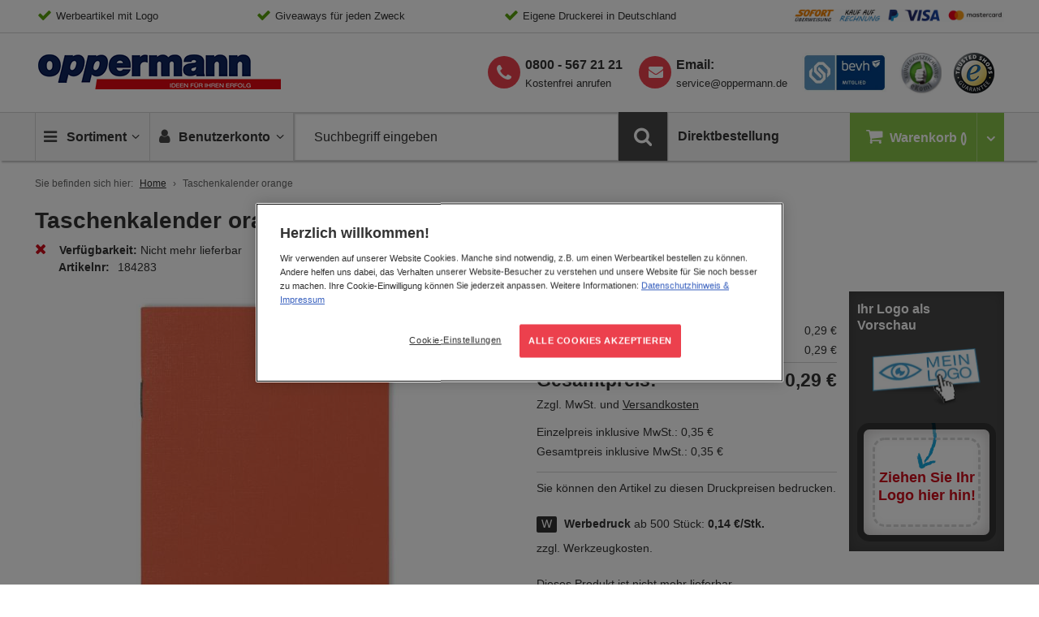

--- FILE ---
content_type: text/html; charset=UTF-8
request_url: https://www.oppermann.de/taschenkalender-orange.html
body_size: 44479
content:
<!doctype html>
<html lang="de">
    <head prefix="og: http://ogp.me/ns# fb: http://ogp.me/ns/fb# product: http://ogp.me/ns/product#">
        <script>
    var BASE_URL = 'https\u003A\u002F\u002Fwww.oppermann.de\u002F';
    var require = {
        'baseUrl': 'https\u003A\u002F\u002Fwww.oppermann.de\u002Fstatic\u002Fversion1763565254\u002Ffrontend\u002FOppermann\u002Fdefault\u002Fde_DE'
    };</script>        <meta charset="utf-8"/>
<meta name="title" content="Taschenkalender orange"/>
<meta name="robots" content="INDEX,FOLLOW,NOODP,NOYDIR"/>
<meta name="viewport" content="width=device-width, initial-scale=1"/>
<meta name="format-detection" content="telephone=no"/>
<title>Taschenkalender orange</title>
<link  rel="stylesheet" type="text/css"  media="all" href="https://www.oppermann.de/static/version1763565254/frontend/Oppermann/default/de_DE/css/styles.css" />
<link  rel="stylesheet" type="text/css"  media="print" href="https://www.oppermann.de/static/version1763565254/frontend/Oppermann/default/de_DE/css/print.css" />
<link  rel="stylesheet" type="text/css"  media="all" href="https://www.oppermann.de/static/version1763565254/frontend/Oppermann/default/de_DE/CleverReach_CleverReachIntegration/css/cr-form.css" />
<link  rel="stylesheet" type="text/css"  media="all" href="https://www.oppermann.de/static/version1763565254/frontend/Oppermann/default/de_DE/Magefan_Blog/css/blog-m.css" />
<link  rel="stylesheet" type="text/css"  media="all" href="https://www.oppermann.de/static/version1763565254/frontend/Oppermann/default/de_DE/Magefan_Blog/css/blog-new.css" />
<link  rel="stylesheet" type="text/css"  media="all" href="https://www.oppermann.de/static/version1763565254/frontend/Oppermann/default/de_DE/Magefan_Blog/css/blog-custom.css" />
<link  rel="shortcut icon" href="https://www.oppermann.de/static/version1763565254/frontend/Oppermann/default/de_DE/favicon/favicon.ico" />
<script  type="text/javascript"  src="https://www.oppermann.de/static/version1763565254/_cache/merged/7362e723def200ad74bdee7340a57525.min.js"></script>
<script  type="text/javascript"  async="true" src="https://www.oppermann.de/static/version1763565254/frontend/Oppermann/default/de_DE/Adexos_CSSPreload/js/meanbee_csspreload.min.js"></script>
<link  rel="apple-touch-icon-precomposed" sizes="192x192" href="https://www.oppermann.de/static/version1763565254/frontend/Oppermann/default/de_DE/favicon/apple-touch-icon-152x152.png" />
<link  rel="icon" sizes="192x192" href="https://www.oppermann.de/static/version1763565254/frontend/Oppermann/default/de_DE/favicon/favicon-192x192.png" />
<link  rel="icon" sizes="96x96" href="https://www.oppermann.de/static/version1763565254/frontend/Oppermann/default/de_DE/favicon/favicon-96x96.png" />
<link  rel="icon" sizes="32x32" href="https://www.oppermann.de/static/version1763565254/frontend/Oppermann/default/de_DE/favicon/favicon-32x32.png" />
<link  rel="icon" sizes="16x16" href="https://www.oppermann.de/static/version1763565254/frontend/Oppermann/default/de_DE/favicon/favicon-16x16.png" />
<link  rel="icon" type="image/x-icon" href="https://www.oppermann.de/media/favicon/stores/2/favicon-16x16.png" />
<link  rel="shortcut icon" type="image/x-icon" href="https://www.oppermann.de/media/favicon/stores/2/favicon-16x16.png" />
<style>
.products-grid .nosto-product-list-item .nosto-product-price:after, 
.products-grid .product-item .nosto-product-price:after {
    content: "" !important;
}
</style>            <link rel="canonical" href="https://www.oppermann.de/taschenkalender-orange.html" />

    <!-- Google Tag Manager Added by Mageplaza -->
    <!-- Global site tag (gtag.js) - Google Analytics 4 -->
    <script>(function (w, d, s, l, i) {
            w[l] = w[l] || [];
            w[l].push({
                'gtm.start':
                    new Date().getTime(), event: 'gtm.js'
            });
            var f                          = d.getElementsByTagName(s)[0],
                j = d.createElement(s), dl = l != 'dataLayer' ? '&l=' + l : '';
            j.async = true;
            j.src =
                'https://www.googletagmanager.com/gtm.js?id=' + i + dl;
            f.parentNode.insertBefore(j, f);
        })(window, document, 'script', 'dataLayer', 'GTM-KL695NG');</script>

    <script>

        window.dataLayer = window.dataLayer || [];

        function gtag () {
            window.dataLayer.push(arguments);
        }

        gtag('js', new Date());

        
    </script>
    <!-- End Google Tag Manager -->


<script type='text/javascript'>
    window.lazySizesConfig = window.lazySizesConfig || {};
    window.lazySizesConfig.loadMode = 1;
    window.lazySizesConfig.expFactor = 1.3;
    window.lazySizesConfig.hFac = 0.9;
    window.lazySizesConfig.preloadAfterLoad = false;
    window.lazySizesConfig.preloadClass = 'lazypreload';
    if(!window.HTMLPictureElement || !('sizes' in document.createElement('img'))){
        document.createElement('picture'); // make picture element known to older browsers
    }
</script>

<link rel="preconnect" crossorigin href="https://www.googletagmanager.com/" /><link rel="dns-prefetch" href="https://www.googletagmanager.com/" />
<link rel="preconnect" crossorigin href="https://cdn.cookielaw.org/" /><link rel="dns-prefetch" href="https://cdn.cookielaw.org/" />
<link rel="dns-prefetch" href="https://thumbs.nosto.com/" />
<link rel="preload" as="font" type="font/woff2" crossorigin href="https://www.oppermann.de/static/version1763565254/frontend/Oppermann/default/de_DE/fonts/OpenSans-Latin/open-sans-v13-latin-regular.woff2" />
<link rel="preload" as="font" type="font/woff2" crossorigin href="https://www.oppermann.de/static/version1763565254/frontend/Oppermann/default/de_DE/fonts/OpenSans-Latin/open-sans-v13-latin-300.woff2" />
<link rel="preload" as="font" type="font/woff2" crossorigin href="https://www.oppermann.de/static/version1763565254/frontend/Oppermann/default/de_DE/fonts/OpenSans-Latin/open-sans-v13-latin-600.woff2" />
<link rel="preload" as="font" type="font/woff2" crossorigin href="https://www.oppermann.de/static/version1763565254/frontend/Oppermann/default/de_DE/fonts/fontawesome-webfont.woff2?v=4.6.3" />
<link rel="preload" as="font" type="font/woff2" crossorigin href="https://www.oppermann.de/static/version1763565254/frontend/Oppermann/default/de_DE/fonts/fontello/fontello.woff2" />
<link defer rel="preload" as="script" href="https://www.oppermann.de/static/version1763565254/frontend/Oppermann/default/de_DE/js/picturefill.min.js" />
<link defer rel="preload" as="script" href="https://www.oppermann.de/static/version1763565254/frontend/Oppermann/default/de_DE/js/lazysizes.min.js" />
<link defer rel="preload" as="script" href="https://www.oppermann.de/static/version1763565254/frontend/Oppermann/default/de_DE/js/fonts.min.js" />
<link defer rel="preload" as="script" href="https://www.oppermann.de/static/version1763565254/frontend/Oppermann/default/de_DE/jquery.min.js" />
<link defer rel="preload" as="script" href="https://www.oppermann.de/static/version1763565254/frontend/Oppermann/default/de_DE/jquery/jquery-ui.min.js" />
<link defer rel="preload" as="script" href="https://www.oppermann.de/static/version1763565254/frontend/Oppermann/default/de_DE/underscore.min.js" />
<link defer rel="preload" as="script" href="https://www.oppermann.de/static/version1763565254/frontend/Oppermann/default/de_DE/js/vendor/modernizr.min.js" />
<link rel="preload" as="script" href="https://www.oppermann.de/static/version1763565254/frontend/Oppermann/default/de_DE/Adexos_CSSPreload/js/meanbee_csspreload.min.js" />
<link rel="preload" as="style" href="https://www.oppermann.de/static/version1763565254/frontend/Oppermann/default/de_DE/mage/calendar.css" onload="this.onload=null;this.rel='stylesheet'" /><noscript><link rel="stylesheet" href="https://www.oppermann.de/static/version1763565254/frontend/Oppermann/default/de_DE/mage/calendar.css"></noscript>
<link rel="preload" as="image" href="https://www.oppermann.de/static/version1763565254/frontend/Oppermann/default/de_DE/images/logo/hach-logo.gif" />
<link rel="preload" as="image" href="https://www.oppermann.de/static/version1763565254/frontend/Oppermann/default/de_DE/images/assets/icn-trusted-50.png" />
<link rel="prefetch" as="image" href="https://www.oppermann.de/static/version1763565254/frontend/Oppermann/default/de_DE/images/assets/bgd-payment.gif" />
<link rel="prefetch" as="image" href="https://www.oppermann.de/static/version1763565254/frontend/Oppermann/default/de_DE/images/assets/hach-ekomi-logo.jpg" />
<link rel="prefetch" as="image" href="https://www.oppermann.de/static/version1763565254/frontend/Oppermann/default/de_DE/images/assets/hach-bevh-mitglied-logo.jpg" />
<link rel="prefetch" as="image" href="https://www.oppermann.de/static/version1763565254/frontend/Oppermann/default/de_DE/images/logo/logo-thmb.png" />
<link rel="prefetch" as="image" href="https://www.oppermann.de/static/version1763565254/frontend/Oppermann/default/de_DE/images/assets/iconsprite-redesign-2019-12-11-10-40.png" />
    <script type="text/x-magento-init">
        {
            "*": {
                "Magento_PageCache/js/form-key-provider": {}
            }
        }
    </script>


<!--Custom Style-->
<script type="application/ld+json">
    {
        "@context": "https://schema.org",
        "@type": "WebSite",
        "name": "Oppermann",
        "url": "https://www.oppermann.de/",
        "potentialAction": {
            "@type": "SearchAction",
            "target": "https://www.oppermann.de/catalogsearch/result/?q={search_term_string}",
            "query-input": "required name=search_term_string"
        }
        }
</script>
<script type="application/ld+json">
    {
        "@context": "https://schema.org",
        "@type": "Organization",
        "@id": "https://www.oppermann.de/",
        "name": "Oppermann",
        "url": "https://www.oppermann.de/",
        "logo": {
            "@type": "ImageObject",
            "@id": "https://www.oppermann.de/#logo",
            "url": "https://www.oppermann.de/media/bss/logo/stores/2/opp-logo_2x.gif",
            "caption": "Oppermann"
        },
        "email": "service@oppermann.de",
        "address": {
            "@type": "PostalAddress",
            "streetAddress": "Gutenbergstraße 4-6",
            "addressLocality": "Pfungstadt",
            "postalCode": "64319",
            "addressCountry": "Germany"
        },
        "telephone": "+498005672121"
    }
</script>

<script>
requirejs.onError = function (err) {
    var src = '';
    if (err && err.originalError 
        && err.originalError.explicitOriginalTarget 
        && err.originalError.explicitOriginalTarget.src) 
    {
      src = err.originalError.explicitOriginalTarget.src;
    }
            
    if (err.requireType != 'scripterror') 
    {
      throw err;
    } else {

      if (console && console.log) 
      {
        console.log('Caught requirejs ' + err.requireType + ' ' + src, err);
      }

    }
};
</script>
<script type="text/x-magento-init">
{
    "*": {
        "initialize": {},
        "initJsLoadLater": {
            "maxInterval": 60,
            "threshold": 20,
            "timeout": 2000
        }
    }
}
</script><!-- added by Trusted Shops app: Start -->
<script src="https://integrations.etrusted.com/applications/widget.js/v2" async defer></script>
<!-- End -->
	        <meta property="og:type" content="og:product" />
        <meta property="og:title" content="Taschenkalender orange" />
        <meta property="og:image" content="https://www.oppermann.de/static/version1763565254/frontend/Oppermann/default/de_DE/Magento_Catalog/images/product/placeholder/image.jpg" />
        <meta property="og:description" content="" />
        <meta property="og:url" content="https://www.oppermann.de/taschenkalender-orange.html" />

		        <meta name="twitter:card" content="summary" />
        <meta name="twitter:site" content="Hach_KG" />
        <meta name="twitter:title" content="Taschenkalender orange" />
        <meta name="twitter:description" content="" />
        <meta name="twitter:image" content="https://www.oppermann.de/static/version1763565254/frontend/Oppermann/default/de_DE/Magento_Catalog/images/product/placeholder/image.jpg" />

		        <meta property="product:price:amount" content="0.29"/>
	    <meta property="product:price:currency"
    content="EUR"/>
	    
<!-- Nosto Meta Tags -->
<meta name="nosto-version" content="8.0.5">
<meta name="nosto-language" content="de">
    </head>
    <body data-container="body"
          data-mage-init='{"loaderAjax": {}, "loader": { "icon": "https://www.oppermann.de/static/version1763565254/frontend/Oppermann/default/de_DE/images/loader-2.gif"}}'
        id="html-body" class="catalog-product-view product-taschenkalender-orange page-layout-1column">
        <!--Analytics Added by Mageplaza GTM -->
<!--Facebook Pixel Added by Mageplaza GTM -->

    <!-- Google Tag Manager (noscript) Added by Mageplaza-->
    <noscript>
        <iframe src="https://www.googletagmanager.com/ns.html?id=GTM-KL695NG"
                height="0" width="0" style="display:none;visibility:hidden"></iframe>
    </noscript>
    <!-- End Google Tag Manager (noscript) -->
            <!-- Google Tag Manager DataLayer Added by Mageplaza-->
                                        <script>
                        dataLayer.push({"event":"view_item","value":0.29,"items":[{"id":"184283","google_business_vertical":"retail"}],"ecommerce":{"currency":"EUR","detail":{"actionField":{"list":"Product View"},"products":[{"id":"184283","sku":"184283","variant":"orange","name":"Taschenkalender orange","price":0.29,"brand":"Default","attribute_set_id":"4","attribute_set_name":"Migration_Default"}]}},"remarketing_event":"view_item","product_ids":["184283"]});
                    </script>
                                            <!-- End Google Tag Manager DataLayer Added by Mageplaza-->
    
<script type="text/x-magento-init">
    {
        "*": {
            "Magento_PageBuilder/js/widget-initializer": {
                "config": {"[data-content-type=\"slider\"][data-appearance=\"default\"]":{"Magento_PageBuilder\/js\/content-type\/slider\/appearance\/default\/widget":false},"[data-content-type=\"map\"]":{"Magento_PageBuilder\/js\/content-type\/map\/appearance\/default\/widget":false},"[data-content-type=\"row\"]":{"Magento_PageBuilder\/js\/content-type\/row\/appearance\/default\/widget":false},"[data-content-type=\"tabs\"]":{"Magento_PageBuilder\/js\/content-type\/tabs\/appearance\/default\/widget":false},"[data-content-type=\"slide\"]":{"Magento_PageBuilder\/js\/content-type\/slide\/appearance\/default\/widget":{"buttonSelector":".pagebuilder-slide-button","showOverlay":"hover","dataRole":"slide"}},"[data-content-type=\"banner\"]":{"Magento_PageBuilder\/js\/content-type\/banner\/appearance\/default\/widget":{"buttonSelector":".pagebuilder-banner-button","showOverlay":"hover","dataRole":"banner"}},"[data-content-type=\"buttons\"]":{"Magento_PageBuilder\/js\/content-type\/buttons\/appearance\/inline\/widget":false},"[data-content-type=\"products\"][data-appearance=\"carousel\"]":{"Magento_PageBuilder\/js\/content-type\/products\/appearance\/carousel\/widget":false},"[data-content-type=\"accordion\"]":{"Hach_PageBuilder\/js\/content-type\/accordion\/appearance\/default\/widget":false}},
                "breakpoints": {"desktop":{"label":"Desktop","stage":true,"default":true,"class":"desktop-switcher","icon":"Magento_PageBuilder::css\/images\/switcher\/switcher-desktop.svg","conditions":{"min-width":"1024px"},"options":{"products":{"default":{"slidesToShow":"5"}}}},"tablet":{"conditions":{"max-width":"1024px","min-width":"768px"},"options":{"products":{"default":{"slidesToShow":"4"},"continuous":{"slidesToShow":"3"}}}},"mobile":{"label":"Mobile","stage":true,"class":"mobile-switcher","icon":"Magento_PageBuilder::css\/images\/switcher\/switcher-mobile.svg","media":"only screen and (max-width: 768px)","conditions":{"max-width":"768px","min-width":"640px"},"options":{"products":{"default":{"slidesToShow":"3"}}}},"mobile-small":{"conditions":{"max-width":"640px"},"options":{"products":{"default":{"slidesToShow":"2"},"continuous":{"slidesToShow":"1"}}}}}            }
        }
    }
</script>

<div class="cookie-status-message" id="cookie-status">
    The store will not work correctly in the case when cookies are disabled.</div>
<script type="text&#x2F;javascript">document.querySelector("#cookie-status").style.display = "none";</script>
<script type="text/x-magento-init">
    {
        "*": {
            "cookieStatus": {}
        }
    }
</script>

<script type="text/x-magento-init">
    {
        "*": {
            "mage/cookies": {
                "expires": null,
                "path": "\u002F",
                "domain": ".www.oppermann.de",
                "secure": true,
                "lifetime": "259200"
            }
        }
    }
</script>
    <noscript>
        <div class="message global noscript">
            <div class="content">
                <p>
                    <strong>JavaScript scheint in Ihrem Browser deaktiviert zu sein.</strong>
                    <span>
                        Um unsere Website in bester Weise zu erfahren, aktivieren Sie Javascript in Ihrem Browser.                    </span>
                </p>
            </div>
        </div>
    </noscript>
<script type="text/x-magento-template" id="color-qty-template">
<% if (1 < colorQty) { %><div class="color-qty"><%= 'In %1 Farben erhältlich'.replace('%1', colorQty) %></div><% } %>
</script>
<div class="sticky-buttons" data-mage-init='{"stickyButtons": {}}'>
        <div class="sticky-button sticky-button-phone disabled">
        <i class="fa fa-phone"></i>
        <a href="tel:&#x2B;498005672121">
            <span>Kostenfrei anrufen</span>
            <strong>0800 - 567 21 21</strong>
        </a>
    </div>
            <div class="sticky-button sticky-button-email disabled">
        <i class="fa fa-envelope"></i>
        <a href="https://www.oppermann.de/kontakt">
            <span>Schreiben Sie uns</span>
            <strong><span class="__cf_email__" data-cfemail="b7c4d2c5c1ded4d2f7d8c7c7d2c5dad6d9d999d3d2">[email&#160;protected]</span></strong>
        </a>
    </div>
            <div class="sticky-button sticky-button-newsletter disabled">
        <i class="fa fa-paper-plane"></i>
        <a href="https://www.oppermann.de/newsletter">
            <span>Melden Sie sich jetzt an!</span>
            <strong>Der Oppermann Newsletter</strong>
        </a>
    </div>
    </div>

<script data-cfasync="false" src="/cdn-cgi/scripts/5c5dd728/cloudflare-static/email-decode.min.js"></script><script>
    window.cookiesConfig = window.cookiesConfig || {};
    window.cookiesConfig.secure = true;
</script><script>    require.config({
        map: {
            '*': {
                wysiwygAdapter: 'mage/adminhtml/wysiwyg/tiny_mce/tinymceAdapter'
            }
        }
    });</script><script>    require.config({
        paths: {
            googleMaps: 'https\u003A\u002F\u002Fmaps.googleapis.com\u002Fmaps\u002Fapi\u002Fjs\u003Fv\u003D3\u0026key\u003D'
        },
        config: {
            'Magento_PageBuilder/js/utils/map': {
                style: '',
            },
            'Magento_PageBuilder/js/content-type/map/preview': {
                apiKey: '',
                apiKeyErrorMessage: 'You\u0020must\u0020provide\u0020a\u0020valid\u0020\u003Ca\u0020href\u003D\u0027https\u003A\u002F\u002Fwww.oppermann.de\u002Fadminhtml\u002Fsystem_config\u002Fedit\u002Fsection\u002Fcms\u002F\u0023cms_pagebuilder\u0027\u0020target\u003D\u0027_blank\u0027\u003EGoogle\u0020Maps\u0020API\u0020key\u003C\u002Fa\u003E\u0020to\u0020use\u0020a\u0020map.'
            },
            'Magento_PageBuilder/js/form/element/map': {
                apiKey: '',
                apiKeyErrorMessage: 'You\u0020must\u0020provide\u0020a\u0020valid\u0020\u003Ca\u0020href\u003D\u0027https\u003A\u002F\u002Fwww.oppermann.de\u002Fadminhtml\u002Fsystem_config\u002Fedit\u002Fsection\u002Fcms\u002F\u0023cms_pagebuilder\u0027\u0020target\u003D\u0027_blank\u0027\u003EGoogle\u0020Maps\u0020API\u0020key\u003C\u002Fa\u003E\u0020to\u0020use\u0020a\u0020map.'
            },
        }
    });</script><script>
    require.config({
        shim: {
            'Magento_PageBuilder/js/utils/map': {
                deps: ['googleMaps']
            }
        }
    });</script><div class="page-wrapper"><header class="page-header">

<div class="topbar">
	<!-- No translations      /   needs to be moved in cms block -->
	<div class="wrapper-content">
    <ul>
<li>Werbeartikel mit Logo</li>
<li>Giveaways für jeden Zweck</li>
<li>Eigene Druckerei in Deutschland</li>
<li class="has-noCheck"><a class="topbar-link--image" href="/zahlung"></a></li>
</ul>
<div id="blinkextension_snap_links_box_mg_mouse_gestures" style="background-color: rgba(250, 128, 0, 0.07); border: 3px dashed blue; box-sizing: border-box; position: absolute; z-index: 2147483647; display: none;"></div>
<div id="hit_a_link_blinkextension_container_mg_mouse_gestures" style="display: none; position: absolute; left: 0px; top: 0px; width: 0px; height: 0px; z-index: 2147483647; background: rgba(0, 0, 0, 0) none repeat scroll 0% 0%;"></div>    </div>
</div><div class="header wrapper-content"><div class="logo-container">
        <a class="logo" href="https://www.oppermann.de/" title="Logo Oppermannn">
	    <span>Oppermann - Ideen für ihren Erfolg</span>
    </a>
</div>
<div class="header-icons">
    <a class="header-icons__link is-behv" href="https://bevh.org/mitgliedschaft/mitgliederliste/member/page-10" title="Oppermann behv Mitglied" target="_blank">
        <i class="icon-behv"></i>
	</a>
    <a class="header-icons__link is-ekomi" href="https://www.ekomi.de/bewertungen-oppermann.html" title="Oppermann eKomi Bewertungen" target="_blank">
		<i class="icon-ekomi"></i>
	</a>
	<a class="header-icons__link" href="https://www.trustedshops.de/bewertung/info_X8733FA774D4D8B38FE8EE6E0AA0B1DDC.html" title="Trusted-Shops" target="_blank">
		<i class="icon-trusted-50"></i>
    </a>
</div>

<div class="phone-newsletter is--desktop">
    <ul>
        <li class="supp-tel">
            <a class="phone-link" href="tel:+498005672121">
                <strong>0800 - 567 21 21</strong>
            </a>
            <span>Kostenfrei anrufen</span>
        </li>
        <li class="supp-email">
            <strong>Email:</strong>
            <a title="Oppermann Email" href="/cdn-cgi/l/email-protection#1a697f686c73797f5a756a6a7f68777b7474347e7f"><span class="__cf_email__" data-cfemail="72011700041b1117321d020217001f131c1c5c1617">[email&#160;protected]</span></a>
        </li>
    </ul>
</div>

</div></header>

    <div class="sticky-wrapper">
        <div class="wrapper-content">
        <ul class="nav-wrapper">
            <li class="nav-item item-stickylogo">
                <a href="https://www.oppermann.de/">Home</a>
            </li>
            <li class="nav-item item-nav">
                <a class="action showmenu" href="#" data-bind="scope: 'mainmenu_content'">
                    <i class="icon-menu"></i>
                    <span class="text">Sortiment</span>
                    <i class="icon-angle-down"></i>
                    <i class="icon-angle-up"></i>
                </a>
            </li>
           
            <li class="nav-item item-minicart">
                <a href="https://www.oppermann.de/checkout/cart/" class="item-minicart__desktoplink" data-bind="scope: 'minicart_content'">
                    <i class="icon-basket"></i>
                    <span class="item-minicart__text">Warenkorb</span>
                    <span class="item-minicart__counter qty empty" data-bind="css: { empty: !!getCartParam('summary_count') == false }, blockLoader: isLoading">
                        <!-- ko if: getCartParam('summary_count') < "100" -->
                        <span class="counter-number">
                            <span><!-- ko text: getCartParam('summary_count') --><!-- /ko --></span>
                        </span>
                        <!-- /ko -->
                        <!-- ko if: getCartParam('summary_count') > "99" -->
                        <span class="counter-number big">
                            <span><!-- ko text: getCartParam('summary_count') --><!-- /ko --></span>
                        </span>
                        <!-- /ko -->
                    </span>
                </a>
                <a class="item-minicart__link" data-bind="scope: 'minicart_content'">
                    <i class="icon-basket"></i>
                    <span class="item-minicart__counter qty empty" data-bind="css: { empty: !!getCartParam('summary_count') == false }, blockLoader: isLoading">
                        <!-- ko if: getCartParam('summary_count') < "100" -->
                        <span class="counter-number">
                            <span><!-- ko text: getCartParam('summary_count') --><!-- /ko --></span>
                        </span>
                        <!-- /ko -->
                        <!-- ko if: getCartParam('summary_count') > "99" -->
                        <span class="counter-number big">
                            <span><!-- ko text: getCartParam('summary_count') --><!-- /ko --></span>
                        </span>
                        <!-- /ko -->
                    </span>
                    <span class="item-minicart__showcart">
                        <i class="icn-cart-trigger"></i>
                    </span>
                </a>
                
<div class="minicart-wrapper" data-block="minicart">
            <!-- block-minicart is duplicated because of different trigger targets mobile / desktop -->
        <div class="block block-minicart empty"
             data-role="dropdownDialog"
             data-mage-init='{"dropdownDialog":{
                "appendTo": "[data-block=main-navigation]",
                "triggerTarget": ".item-minicart__link",
                "dialogContentClass": "is-minicart",
                "triggerClass": "active",
                "parentClass": "active",
                "closeOnMouseLeave": false,
                "buttons": []}}'>
            <div class="minicart-content-wrapper" data-bind="scope: 'minicart_content'">
                <!-- ko template: getTemplate() --><!-- /ko -->
            </div>
                    </div>
       
    
    <script data-cfasync="false" src="/cdn-cgi/scripts/5c5dd728/cloudflare-static/email-decode.min.js"></script><script>
        window.checkout = {"shoppingCartUrl":"https:\/\/www.oppermann.de\/checkout\/cart\/","checkoutUrl":"https:\/\/www.oppermann.de\/onestepcheckout\/","updateItemQtyUrl":"https:\/\/www.oppermann.de\/checkout\/sidebar\/updateItemQty\/","removeItemUrl":"https:\/\/www.oppermann.de\/checkout\/sidebar\/removeItem\/","imageTemplate":"Magento_Catalog\/product\/image_with_borders","baseUrl":"https:\/\/www.oppermann.de\/","minicartMaxItemsVisible":5,"websiteId":"1","maxItemsToDisplay":10,"storeId":"2","storeGroupId":"2","customerLoginUrl":"https:\/\/www.oppermann.de\/customer\/account\/login\/","isRedirectRequired":false,"autocomplete":"off","captcha":{"user_login":{"isCaseSensitive":false,"imageHeight":50,"imageSrc":"","refreshUrl":"https:\/\/www.oppermann.de\/captcha\/refresh\/","isRequired":false,"timestamp":1768755001}}};
    </script>
    <script type="text/x-magento-init">
    {
        "[data-block='minicart']": {
            "Magento_Ui/js/core/app": {"components":{"minicart_content":{"children":{"subtotal.container":{"children":{"subtotal":{"children":{"subtotal.totals":{"config":{"display_cart_subtotal_incl_tax":0,"display_cart_subtotal_excl_tax":1,"template":"Magento_Tax\/checkout\/minicart\/subtotal\/totals"},"children":{"subtotal.totals.msrp":{"component":"Magento_Msrp\/js\/view\/checkout\/minicart\/subtotal\/totals","config":{"displayArea":"minicart-subtotal-hidden","template":"Magento_Msrp\/checkout\/minicart\/subtotal\/totals"}}},"component":"Magento_Tax\/js\/view\/checkout\/minicart\/subtotal\/totals"}},"component":"uiComponent","config":{"template":"Magento_Checkout\/minicart\/subtotal"}}},"component":"uiComponent","config":{"displayArea":"subtotalContainer"}},"item.renderer":{"component":"Magento_Checkout\/js\/view\/cart-item-renderer","config":{"displayArea":"defaultRenderer","template":"Magento_Checkout\/minicart\/item\/default"},"children":{"item.image":{"component":"Magento_Catalog\/js\/view\/image","config":{"template":"Magento_Catalog\/product\/image","displayArea":"itemImage"}},"checkout.cart.item.price.sidebar":{"component":"uiComponent","config":{"template":"Magento_Checkout\/minicart\/item\/price","displayArea":"priceSidebar"}}}},"extra_info":{"component":"uiComponent","config":{"displayArea":"extraInfo"}},"promotion":{"component":"uiComponent","config":{"displayArea":"promotion"}}},"config":{"itemRenderer":{"default":"defaultRenderer","simple":"defaultRenderer","virtual":"defaultRenderer"},"template":"Magento_Checkout\/minicart\/content"},"component":"Magento_Checkout\/js\/view\/minicart"}},"types":[]}        },
        "*": {
            "Magento_Ui/js/block-loader": "https://www.oppermann.de/static/version1763565254/frontend/Oppermann/default/de_DE/images/loader-1.gif"
        }
    }
    </script>
</div>




            </li>
           
            <li class="nav-item item-account">
                <a class="action showaccount" href="#" data-bind="scope: 'miniaccount_content'">
    	            <i class="icon-user"></i>
                    <span class="text">Benutzerkonto</span>
                    <i class="icon-angle-down"></i>
                    <i class="icon-angle-up"></i>
                </a>
            </li>
            <li class="nav-item item-search">
                

<div class="block block-search">
    <div class="block block-title">
        <strong>Suche</strong>
    </div>

    <div class="block block-content">
        <form
            id="minisearch-form-top-search"
            class="form minisearch"
            action="https://www.oppermann.de/catalogsearch/result/"
            method="get"
        >
            <div class="field search">
                <label class="label" for="minisearch-input-top-search" data-role="minisearch-label">
                    <span>Suche</span>
                </label>

                <div class="control">
                    <input
                        id="minisearch-input-top-search"
                        type="text"
                        name="q"
                        value=""
                        placeholder="Suchbegriff eingeben"
                        class="input-text"
                        maxlength="128"
                        role="combobox"
                        aria-haspopup="false"
                        aria-autocomplete="both"
                        aria-expanded="false"
                        autocomplete="off"
                        data-block="autocomplete-form"
                        data-mage-init="&#x7B;&quot;quickSearch&quot;&#x3A;&#x7B;&quot;formSelector&quot;&#x3A;&quot;&#x23;minisearch-form-top-search&quot;,&quot;url&quot;&#x3A;&quot;https&#x3A;&#x5C;&#x2F;&#x5C;&#x2F;www.oppermann.de&#x5C;&#x2F;search&#x5C;&#x2F;ajax&#x5C;&#x2F;suggest&#x5C;&#x2F;&quot;,&quot;destinationSelector&quot;&#x3A;&quot;&#x23;minisearch-autocomplete-top-search&quot;,&quot;templates&quot;&#x3A;&#x7B;&quot;term&quot;&#x3A;&#x7B;&quot;title&quot;&#x3A;&quot;Suchbegriffe&quot;,&quot;template&quot;&#x3A;&quot;Smile_ElasticsuiteCore&#x5C;&#x2F;autocomplete&#x5C;&#x2F;term&quot;&#x7D;,&quot;product&quot;&#x3A;&#x7B;&quot;title&quot;&#x3A;&quot;Artikel&quot;,&quot;template&quot;&#x3A;&quot;Smile_ElasticsuiteCatalog&#x5C;&#x2F;autocomplete&#x5C;&#x2F;product&quot;&#x7D;,&quot;category&quot;&#x3A;&#x7B;&quot;title&quot;&#x3A;&quot;Kategorien&quot;,&quot;template&quot;&#x3A;&quot;Smile_ElasticsuiteCatalog&#x5C;&#x2F;autocomplete&#x5C;&#x2F;category&quot;&#x7D;,&quot;product_attribute&quot;&#x3A;&#x7B;&quot;title&quot;&#x3A;&quot;Attribute&quot;,&quot;template&quot;&#x3A;&quot;Smile_ElasticsuiteCatalog&#x5C;&#x2F;autocomplete&#x5C;&#x2F;product-attribute&quot;,&quot;titleRenderer&quot;&#x3A;&quot;Smile_ElasticsuiteCatalog&#x5C;&#x2F;js&#x5C;&#x2F;autocomplete&#x5C;&#x2F;product-attribute&quot;&#x7D;&#x7D;,&quot;priceFormat&quot;&#x3A;&#x7B;&quot;pattern&quot;&#x3A;&quot;&#x25;s&#x5C;u00a0&#x5C;u20ac&quot;,&quot;precision&quot;&#x3A;2,&quot;requiredPrecision&quot;&#x3A;2,&quot;decimalSymbol&quot;&#x3A;&quot;,&quot;,&quot;groupSymbol&quot;&#x3A;&quot;.&quot;,&quot;groupLength&quot;&#x3A;3,&quot;integerRequired&quot;&#x3A;false&#x7D;,&quot;minSearchLength&quot;&#x3A;&quot;2&quot;&#x7D;&#x7D;"
                    />

                    <div id="minisearch-autocomplete-top-search" class="search-autocomplete"></div>

                                    </div>
            </div>

            <div class="actions">
                <button
                    type="submit"
                    title="Suche"
                    class="action search"
                >
                    <span>Suche</span>
                </button>
            </div>
        </form>
    </div>
</div>
            </li>
            <li class="nav-item item-contact">
                <a class="action showphonensl" href="#" data-bind="scope: 'phonensl_content'">
                <span class="text"><i class="icon-phone"></i></span>
                </a>
            </li>
                            <li class="nav-item item-directorder">
                    <a class="action main-nav" href="https://www.oppermann.de/directorder/">
                        <span class="text">Direktbestellung</span>
                    </a>
                </li>
                    </ul>
        <div class="dropdown-wrapper" data-block="main-navigation">
            <div 
            data-role="dropdownDialog" style="display: none"
            data-mage-init='{"dropdownDialog":{
                "appendTo": "[data-block=main-navigation]",
                "triggerTarget": ".showmenu",
                "dialogContentClass": "is-mainNavigation",
                "triggerClass": "active",
                "parentClass": "active",
                "closeOnMouseLeave": false,
                "buttons": []}}'>
                            <div class="section-items nav-sections-items">
                                                            <div class="main-nav-dropdown nav-dropdown">
    <ul class="nav-level-1">
                                    <li class="level-main">
            <a class="main-cat" title="Werbeartikel"
                href="https://www.oppermann.de/werbeartikel.html"
            >
                <span>Werbeartikel</span>
            </a>
            <ul class="nav-level-2">
                                    <li>
                        <a class="link" href="https://www.oppermann.de/oekologische-werbeartikel.html">Nachhaltige Werbeartikel</a>
                    </li>
                                    <li>
                        <a class="link" href="https://www.oppermann.de/werbeartikel/kugelschreiber.html">Kugelschreiber</a>
                    </li>
                                    <li>
                        <a class="link" href="https://www.oppermann.de/feuerzeug.html">Feuerzeuge</a>
                    </li>
                                    <li>
                        <a class="link" href="https://www.oppermann.de/streuartikel.html">Streuartikel</a>
                    </li>
                                    <li>
                        <a class="link" href="https://www.oppermann.de/werbeartikel/made-in-germany.html">Made in Germany</a>
                    </li>
                                    <li>
                        <a class="link" href="https://www.oppermann.de/zollstock.html">Zollstöcke</a>
                    </li>
                                    <li>
                        <a class="link" href="https://www.oppermann.de/werbeartikel/taschen.html">Taschen &amp; Rucksäcke</a>
                    </li>
                                    <li>
                        <a class="link" href="https://www.oppermann.de/tassen.html">Tassen</a>
                    </li>
                                    <li>
                        <a class="link" href="https://www.oppermann.de/regenschirme.html">Regenschirme</a>
                    </li>
                                    <li>
                        <a class="link" href="https://www.oppermann.de/werbesets-tipps.html">Werbesets &amp; Tipps</a>
                    </li>
                                    <li>
                        <a class="link" href="https://www.oppermann.de/werbeartikel/merchandising-artikel.html">Merchandising Artikel</a>
                    </li>
                                            </ul>
        </li>
                            <li class="level-main">
            <a class="main-cat" title="Geschenke"
                href="https://www.oppermann.de/geschenke.html"
            >
                <span>Geschenke</span>
            </a>
            <ul class="nav-level-2">
                                    <li>
                        <a class="link" href="https://www.oppermann.de/geschenke/weihnachten.html">Weihnachten</a>
                    </li>
                                    <li>
                        <a class="link" href="https://www.oppermann.de/geschenke/spiel-und-spass.html">Spiel &amp; Spass</a>
                    </li>
                                    <li>
                        <a class="link" href="https://www.oppermann.de/geschenke/suessigkeiten.html">Süßigkeiten</a>
                    </li>
                                    <li>
                        <a class="link" href="https://www.oppermann.de/geschenke/bekleidung-textilien.html">Bekleidung &amp; Textilien</a>
                    </li>
                                    <li>
                        <a class="link" href="https://www.oppermann.de/geschenke/auto-verkehr.html">Auto / Verkehr</a>
                    </li>
                                    <li>
                        <a class="link" href="https://www.oppermann.de/geschenke/reise.html">Reise</a>
                    </li>
                                    <li>
                        <a class="link" href="https://www.oppermann.de/geschenke/wellness-fitness.html">Wellness &amp; Fitness</a>
                    </li>
                                    <li>
                        <a class="link" href="https://www.oppermann.de/geschenke/kueche-haushalt.html">Küche &amp; Haushalt</a>
                    </li>
                                    <li>
                        <a class="link" href="https://www.oppermann.de/geschenke/outdoor.html">Outdoor</a>
                    </li>
                                    <li>
                        <a class="link" href="https://www.oppermann.de/geschenke/computer-elektronik.html">Computer &amp; Elektronik</a>
                    </li>
                                    <li>
                        <a class="link" href="https://www.oppermann.de/geschenke/t-shirts-bekleidung.html">T-Shirts / Bekleidung</a>
                    </li>
                                            </ul>
        </li>
                            <li class="level-main">
            <a class="main-cat" title="Kalender&#x20;2026"
                href="https://www.oppermann.de/kalender.html"
            >
                <span>Kalender 2026</span>
            </a>
            <ul class="nav-level-2">
                                    <li>
                        <a class="link" href="https://www.oppermann.de/kalender/wandkalender.html">Wandkalender</a>
                    </li>
                                    <li>
                        <a class="link" href="https://www.oppermann.de/kalender/buchkalender.html">Buchkalender</a>
                    </li>
                                    <li>
                        <a class="link" href="https://www.oppermann.de/kalender/taschenkalender.html">Taschenkalender</a>
                    </li>
                                    <li>
                        <a class="link" href="https://www.oppermann.de/kalender/terminplaner.html">Terminplaner</a>
                    </li>
                                    <li>
                        <a class="link" href="https://www.oppermann.de/kalender/bildkalender.html">Bildkalender</a>
                    </li>
                                    <li>
                        <a class="link" href="https://www.oppermann.de/kalender/streifenkalender.html">Streifenkalender</a>
                    </li>
                                    <li>
                        <a class="link" href="https://www.oppermann.de/kalender/plakatkalender.html">Plakatkalender</a>
                    </li>
                                    <li>
                        <a class="link" href="https://www.oppermann.de/kalender/querkalender.html">Querkalender</a>
                    </li>
                                    <li>
                        <a class="link" href="https://www.oppermann.de/kalender/schreibunterlagen.html">Schreibunterlagen</a>
                    </li>
                                    <li>
                        <a class="link" href="https://www.oppermann.de/kalender/tischkalender-zettelspeicher.html">Tischkalender / Zettelspeicher</a>
                    </li>
                                    <li>
                        <a class="link" href="https://www.oppermann.de/kalender/complete-sortiment.html">Complete-Bestseller</a>
                    </li>
                                            </ul>
        </li>
                            <li class="level-main">
            <a class="main-cat" title="Werbeideen"
                href="https://www.oppermann.de/werbeideen.html"
            >
                <span>Werbeideen</span>
            </a>
            <ul class="nav-level-2">
                                    <li>
                        <a class="link" href="https://www.oppermann.de/werbeideen/black-and-white.html">Black and White </a>
                    </li>
                                    <li>
                        <a class="link" href="https://www.oppermann.de/werbeideen/adventskalender.html">Adventskalender</a>
                    </li>
                                    <li>
                        <a class="link" href="https://www.oppermann.de/grusskarten.html">Grußkarten</a>
                    </li>
                                    <li>
                        <a class="link" href="https://www.oppermann.de/werbeideen/weihnachtskarten.html">Weihnachtskarten für Firmen</a>
                    </li>
                                    <li>
                        <a class="link" href="https://www.oppermann.de/geschenke/edle-geschenke.html">Edle Geschenke</a>
                    </li>
                                    <li>
                        <a class="link" href="https://www.oppermann.de/werbeideen/einzelpersonalisierung.html">Einzelpersonalisierung</a>
                    </li>
                                    <li>
                        <a class="link" href="https://www.oppermann.de/werbeideen/deutschland-fanartikel.html">Sport &amp; Fanartikel</a>
                    </li>
                                    <li>
                        <a class="link" href="https://www.oppermann.de/werbeideen/kult-skurriles.html">Kult &amp; Skurriles</a>
                    </li>
                                    <li>
                        <a class="link" href="https://www.oppermann.de/werbeideen/giveaways.html">Giveaways</a>
                    </li>
                                    <li>
                        <a class="link" href="https://www.oppermann.de/nur-online.html">Nur online</a>
                    </li>
                                                    <li>
                        <a class="link" href="https://www.oppermann.de/alle-kategorien.html">
                            Alle Kategorien                        </a>
                    </li>
                            </ul>
        </li>
            <li class="level-main">
            <a class="main-cat main-cat--link" href="https://www.oppermann.de/directorder/">
	            <span>Direktbestellung</span>
		    </a>
        </li>
    </ul>
    <ul class="nav-special-wrapper">
        <li class="nav-special nav-special--first">
	    	<i class="icn-round-menu sale">%</i>
	    	<a href="https://www.oppermann.de/sale-products">SALE</a>
	    </li>
	    <li class="nav-special">
	    	<i class="icn-round-menu icon-thumbs-up-alt"></i>
	    	<a href="https://www.oppermann.de/topseller">Topseller</a>
	    </li>
	    <li class="nav-special">
	    	<i class="icn-round-menu icn-new">Neu</i>
	    	<a href="https://www.oppermann.de/neuheiten">Neuheiten</a>
	    </li>
	    <li class="nav-special nav-special--all-brands nav-special--last">
	    	<i class="icn-round-menu icn-48h">48h</i>
	    	<a href="https://www.oppermann.de/48-stunden-expressdruck.html">48 Stunden Expressdruck</a>
	    </li>
    </ul>
</div>
                                                            <!-- Account links -->                                                        </div>
                
            </div>
            
<div data-block="miniaccount" class="miniaccount-wrapper">
    <div class="block block-miniaccount"
         data-role="dropdownDialog"
         data-mage-init='{"dropdownDialog":{
            "appendTo":"[data-block=main-navigation]",
            "triggerTarget":".showaccount",
            "dialogContentClass": "is-account",
            "triggerClass":"active",
            "parentClass":"active",
            "closeOnMouseLeave": false,
            "buttons":[]}}'>

        <div id="miniaccount-content-wrapper" data-bind="scope: 'miniaccount_content'">
            <!-- hardcoded, .account-nav should be called/personalised here + change links via xml -->
            <ul class="customer-nav">
                                    <li><a href="https://www.oppermann.de/customer/account/create/">Registrieren</a></li>
                    <li><a href="https://www.oppermann.de/customer/account/login/">Anmelden</a></li>
                                <li><a class="inactive" href="https://www.oppermann.de/customer/account/">Mein Benutzerkonto</a></li>
                <li><a class="inactive" href="https://www.oppermann.de/customer/address/">Adressbuch</a></li>
                <li><a class="inactive" href="https://www.oppermann.de/sales/order/history/">Bestellungen</a></li>
                <li><a class="inactive" href="https://www.oppermann.de/wishlist/">Merkliste</a></li>
                <li><a class="inactive" href="https://www.oppermann.de/newsletter/manage/">Newsletter</a></li>
            </ul>
        </div>

    </div>

</div>            
<div data-block="phonensl" class="phonensl-wrapper">
    <div
         data-role="dropdownDialog"
         style="display: none"
         data-mage-init='{"dropdownDialog":{
            "appendTo": "[data-block=main-navigation]",
            "triggerTarget": ".showphonensl",
            "dialogContentClass": "is-contact",
            "triggerClass": "active",
            "parentClass": "active",
            "closeOnMouseLeave": false,
            "buttons": []}}'>

        <div id="phonensl-content-wrapper" data-bind="scope: 'phonensl_content'">
           
            <div class="phone-newsletter is--mobile">
                 <!--      /   needs to be moved in cms block -->
                <ul>
                    <li class="supp-tel">
                        <a class="phone-link" href="tel:0800 - 567 21 21">
                            <strong>0800 - 567 21 21</strong>
                        </a>
                        <span>Kostenfrei anrufen</span>
                    </li>
                    <li class="supp-email">
                        <span>Schreiben Sie uns!</span>
                        <a href="https://www.oppermann.de/kontakt">Kontaktformular</a>
                    </li>
                </ul>
            </div>

        </div>

    </div>

</div>
         </div>
        </div>
    </div>
    

    <div class="wrapper breadcrumbs">
        <ul class="wrapper-content items">
            <li class="breadcrumbs-legend">Sie befinden sich hier:</li>
                            <li class="breadcrumbs-item item home">
                                            <a href="https://www.oppermann.de/" title="Zur Homepage">Home</a>
                                    </li>
                            <li class="breadcrumbs-item item product">
                                            <strong>Taschenkalender orange</strong>
                                    </li>
                    </ul>
    </div>
    <!--suppress SyntaxError -->
    <script type="application/ld+json">
    {
        "@context": "https://schema.org/",
        "@type": "BreadcrumbList",
        "name": "Breadcrumb Navigation",
        "itemListElement": [
            {
                "@type": "ListItem",
                "position": 1,
                "name": "Home",
                "item": "https://www.oppermann.de/"
            },
            {
                "@type": "ListItem",
                "position": 2,
                "name": "Taschenkalender orange"            }
        ]
    }
    </script>
<main id="maincontent" class="page-main"><a id="contentarea" tabindex="-1"></a>
<div class="wrapper messages"><div data-placeholder="messages"></div>
<div data-bind="scope: 'messages'">
    <!-- ko if: cookieMessages && cookieMessages.length > 0 -->
    <div role="alert" data-bind="foreach: { data: cookieMessages, as: 'message' }" class="wrapper-content messages">
        <div data-bind="attr: {
            class: 'message-' + message.type + ' ' + message.type + ' message',
            'data-ui-id': 'message-' + message.type
        }">
            <div data-bind="html: message.text"></div>
        </div>
    </div>
    <!-- /ko -->
    <!-- ko if: messages().messages && messages().messages.length > 0 -->
    <div role="alert" data-bind="foreach: { data: messages().messages, as: 'message' }" class="wrapper-content messages">
        <!-- ko if: !(message.type === 'success' && message.text.search('Warenkorb') && message.text.search('hinzugefügt')) -->
        <div data-bind="attr: {
            class: 'message-' + message.type + ' ' + message.type + ' message',
            'data-ui-id': 'message-' + message.type
        }">
            <div data-bind="html: message.text"></div>
        </div>
        <!-- /ko -->
    </div>
    <!-- /ko -->
</div>
<script type="text/x-magento-init">
    {
        "*": {
            "Magento_Ui/js/core/app": {
                "components": {
                        "messages": {
                            "component": "Magento_Theme/js/view/messages"
                        }
                    }
                }
            }
    }
</script>
</div><div class="columns"><div class="column main">                    

<!-- Luma with Knockout.js -->
<div class="nosto_cart_hidden" style="display:none" data-bind="scope: 'cartTagging'"
     data-role="nosto-cart-tagging" id="nosto_cart_tagging">
  <span class="hcid" data-bind="text: cartTagging().hcid"></span>
  <span class="restore_link" data-bind="text: cartTagging().restore_cart_url"></span>
  <!-- ko if: cartTagging().itemCount > 0 -->
  <!-- ko foreach: {data: cartTagging().items, afterRender: sendTagging } -->
  <div class="line_item">
    <span class="product_id" data-bind="text: $data.product_id"></span>
    <span class="sku_id" data-bind="text: $data.sku_id"></span>
    <span class="quantity" data-bind="text: $data.quantity"></span>
    <span class="name" data-bind="text: $data.name"></span>
    <span class="unit_price" data-bind="text: $data.unit_price"></span>
    <span class="price_currency_code" data-bind="text: $data.price_currency_code"></span>
  </div>
  <!-- /ko -->
  <!-- /ko -->
</div>

<script type="text/x-magento-init">
  {
    "[data-role=nosto-cart-tagging]": {
      "Magento_Ui/js/core/app": {
        "components": {
          "cartTagging": {
            "component": "Nosto_Tagging/js/view/cart-tagging",
            "refresh": "0"
      }
    }
  }
}
}
</script>
<!-- Nosto Variation Tagging -->
<div id="nosto_variation_tagging" style="display:none"
     data-bind="scope: 'variationTagging'"
     data-role="nosto-variation-tagging"
>
    <!-- ko if: variationTagging().active_variation -->
    <span class="nosto_variation_dynamic"
          data-bind="text: variationTagging().active_variation, afterRender: reloadRecommendations"></span>
    <!-- /ko -->
</div>
<!--suppress JSUnresolvedVariable -->
<script type="text/x-magento-init">
    {
      "[data-role=nosto-variation-tagging]": {
          }
  }

</script>

<!-- Luma with Knockout.js -->
<div id="nosto_customer_tagging" class="nosto_customer_hidden" style="display:none"
     data-bind="scope: 'customerTagging'"
     data-role="nosto-customer-tagging">
  <!-- ko if: customerTagging().first_name -->
  <!-- ko foreach: {data: customerTagging(), afterRender: sendTagging } -->
  <span class="first_name" data-bind="text: $data.first_name"></span>
  <span class="last_name" data-bind="text: $data.last_name"></span>
  <span class="email" data-bind="text: $data.email"></span>
  <span class="hcid" data-bind="text: $data.hcid"></span>
  <span class="customer_reference" data-bind="text: $data.customer_reference"></span>
  <span class="marketing_permission" data-bind="text: $data.marketing_permission"></span>
  <span class="date_of_birth" data-bind="text: $data.date_of_birth"></span>
  <span class="customer_group" data-bind="text: $data.customer_group"></span>
  <span class="gender" data-bind="text: $data.gender"></span>
  <!-- /ko -->
  <!-- /ko -->
</div>
<script type="text/x-magento-init">
  {
    "[data-role=nosto-customer-tagging]": {
      }
}
</script><script type="application/ld+json">    {"@context":"http:\/\/schema.org\/","@type":"Product","name":"Taschenkalender orange","image":"https:\/\/www.oppermann.de\/static\/version1763565254\/frontend\/Oppermann\/default\/de_DE\/Magento_Catalog\/images\/product\/placeholder\/image.jpg","description":"","sku":"184283","aggregateRating":{"@type":"AggregateRating","ratingValue":"5","ratingCount":"1"},"review":[{"@type":"Review","datePublished":"2018-12-14T16:38:05+00:00","reviewBody":"g\u00fcnstig und schnell","author":"unknown","reviewRating":{"@type":"Rating","bestRating":"5","ratingValue":"5","author":"unknown","worstRating":"1"}}],"gtin":"4251625214259","mpn":"184283","offers":{"@type":"Offer","priceCurrency":"EUR","priceValidUntil":"2026-01-18","url":"https:\/\/www.oppermann.de\/taschenkalender-orange.html","price":"0.35","availability":"http:\/\/schema.org\/InStock","itemCondition":"https:\/\/schema.org\/NewCondition","mpn":"184283","sku":"184283"}}</script>

<div class="page-title-wrapper wrapper-content product">
    <h1 class="page-title"
                >
        <span class="base" data-ui-id="page-title-wrapper" itemprop="name">Taschenkalender orange</span>    </h1>
    <div id="horizontal-product-navigation-container"></div>
<script type="text/x-magento-template" data-mage-init='{"initializeHorizontalNavigation": {"isProductView": true, "productId": "18010", "data": {"productItems":[],"dataStrategy":"local","productListUrl":"https://www.oppermann.de/taschenkalender-orange.html"}}}'>
    <div class="horizontal-product-navigation">
        <% if (previousProductLink) { %><a class="button btn-inverse horizontal-link horizontal-link-previous" href="<%= previousProductLink %>" title="Zum vorherigen Produkt der Auswahl"><i class="icon-round-next icon-left-open"></i></a><% } %>
        <% if (listProductsLink) { %><a class="button btn-inverse list-link" data-text-short="Auswahl" href="<%= listProductsLink %>" title="Zurück zur Auswahl">Zurück zur Auswahl</a><% } %>
        <% if (nextProductLink) { %><a class="button btn-inverse horizontal-link horizontal-link-next" href="<%= nextProductLink %>" title="Zum nächsten Produkt der Auswahl"><i class="icon-round-next icon-right-open"></i></a><% } %>
    </div>
</script>
<div class="product-info-stock-sku">        <div class="availability delivery-status-discontinued" id="delivery_status" data-role="delivery-status" data-delivery-status="49">
        <strong>Verfügbarkeit:</strong>
        <span data-role="delivery-status-text">Nicht mehr lieferbar</span>
    </div>
<div class="product attribute sku">
    <strong class="type">Artikelnr:</strong>    <div class="value" itemprop="sku" data-role="sku">184283</div>
</div>
</div></div>
<div class="product media">            <a id="gallery-prev-area" tabindex="-1"></a>


<div class="gallery-placeholder _block-content-loading" data-gallery-role="gallery-placeholder">
    <img
        alt="main product photo"
        class="gallery-placeholder__image"
        src="https://www.oppermann.de/media/catalog/product/cache/fa9e89cedf031e67de0ef8e93ac3f8c0/1/8/184283_2021_taschenkal_orange.jpg"
    />
</div>

<script type="text/x-magento-init">
    {
        "[data-gallery-role=gallery-placeholder]": {
            "mage/gallery/gallery": {
                "mixins":["magnifier/magnify"],
                "magnifierOpts": {"fullscreenzoom":"20","top":"","left":"","width":"","height":"","eventType":"hover","enabled":true,"mode":"overlay"},
                "data": [{"thumb":"https:\/\/www.oppermann.de\/media\/catalog\/product\/cache\/30556d43242bca849e0d1d8a6210bcbe\/1\/8\/184283_2021_taschenkal_orange.jpg","img":"https:\/\/www.oppermann.de\/media\/catalog\/product\/cache\/fa9e89cedf031e67de0ef8e93ac3f8c0\/1\/8\/184283_2021_taschenkal_orange.jpg","full":"https:\/\/www.oppermann.de\/media\/catalog\/product\/cache\/d06e158dddc52edb380137c769ccec12\/1\/8\/184283_2021_taschenkal_orange.jpg","caption":"Taschenkalender orange","position":"1","isMain":false,"type":"image","videoUrl":null}],
                "options": {"nav":"thumbs","loop":true,"keyboard":false,"arrows":false,"allowfullscreen":false,"showCaption":false,"width":568,"thumbwidth":90,"thumbheight":90,"height":568,"transitionduration":500,"transition":"slide","navarrows":false,"navtype":"slides","navdir":"horizontal"},
                "fullscreen": {"nav":"thumbs","loop":true,"navdir":"horizontal","navarrows":false,"navtype":"slides","arrows":false,"showCaption":false,"transitionduration":500,"transition":"dissolve"},
                 "breakpoints": {"mobile":{"conditions":{"max-width":"767px"},"options":{"options":{"nav":"dots"}}}}            }
        }
    }
</script>
<div id="gallery-download-placeholder"></div>
<script id="gallery-download-template" type="text/x-magento-template">
    <div class="gallery-download">
        <span class="label">Downloadlinks:</span>
        <ul>
            <% var index = 1 %>
            <% _.each(data.images, function(image) { %>
            <% if (!image.isVariant) { %><li><a href="<%= image.full %>" target="_blank">Bild <%= index++ %></a></li><% } %>
            <% }); %>
            <% if (0 < data.images.length) { %>
            <li class="all"><a href="https://www.oppermann.de/productimagedownload/download/all/?id=18010">Alle Bilder herunterladen</a></li>
            <% } %>
            <% var index = 1 %>
            <% _.each(data.images, function(image) { %>
            <% if (image.isVariant) { %><li class="variant"><a href="<%= image.full %>" target="_blank">Variantenbild <%= index++ %></a></li><% } %>
            <% }); %>
        </ul>
    </div>
</script>

<script type="text/x-magento-init">
    {
        "[data-gallery-role=gallery-placeholder]": {
            "Hach_Grad360/js/fotorama-add-360-events": {}
        }
    }
</script>
<script type="text/x-magento-init">
    {
        "[data-gallery-role=gallery-placeholder]": {
            "Magento_ProductVideo/js/fotorama-add-video-events": {
                "videoData": [{"mediaType":"image","videoUrl":null,"isBase":false}],
                "videoSettings": [{"playIfBase":"0","showRelated":"0","videoAutoRestart":"0"}],
                "optionsVideoData": []            }
        }
    }
</script>
<a id="gallery-next-area" tabindex="-1"></a>
</div><div class="product-info-main">
<div class="product-add-form product-essential">
    <form data-product-sku="184283"
          action="https://www.oppermann.de/checkout/cart/add/uenc/aHR0cHM6Ly93d3cub3BwZXJtYW5uLmRlL3Rhc2NoZW5rYWxlbmRlci1vcmFuZ2UuaHRtbA%2C%2C/product/18010/" method="post"
          id="product_addtocart_form" enctype="multipart/form-data">
        <div class="no-display">
            <input type="hidden" name="product" value="18010" />
            <input type="hidden" name="selected_configurable_option" value="" />
            <input type="hidden" name="related_product" id="related-products-field" value="" />
            <input type="hidden" name="item"  value="18010" />

            <input type="hidden" name="product_with_printareas" value="1" />
            <input type="hidden" name="product_without_printareas" value="1" />
                            <input type="hidden" name="product_parent_id" value="0" />
                <input type="hidden" name="product_is_configurable" value="0" />
                                        <input type="hidden" name="is_advertisment_tip" value="0" />
                        <input type="hidden" name="min_qty_default" value="1" />
            <input type="hidden" name="min_qty_print_overall" value="500"/>
                                                <input type="hidden" name="min_qty_print_area_1" value="500" />
                    <input type="hidden" name="maxprintcolors_print_area_1" value="2" />
                                <input type="hidden" name="kind_of_print_print_area_1" value="werbe_druck_tampon" />
                                                <input type="hidden" name="min_qty_print_area_2" value="1" />
                                <input type="hidden" name="kind_of_print_print_area_2" value="" />
                                                <input type="hidden" name="min_qty_print_area_3" value="1" />
                                <input type="hidden" name="kind_of_print_print_area_3" value="" />
                                                <input type="hidden" name="min_qty_print_area_4" value="1" />
                                <input type="hidden" name="kind_of_print_print_area_4" value="" />
                                                <input type="hidden" name="min_qty_print_area_5" value="1" />
                                <input type="hidden" name="kind_of_print_print_area_5" value="" />
                                                <input type="hidden" name="min_qty_print_area_6" value="1" />
                                <input type="hidden" name="kind_of_print_print_area_6" value="" />
                        <input type="hidden" name="number_of_printareas" id="number_of_printareas" value="1" />
            <input type="hidden" name="max_order_amount" id="max_order_amount_id" value="20000" />
                            <input type="hidden" name="has_styling" value="0" />
                    </div>
        <p class="variant-qty-text">
                            Menge einstellen:
                    </p>
        <input name="form_key" type="hidden" value="0w9QQRUtFPdS3Vme" />                                    
                    <div class="product-options-wrapper" id="product-options-wrapper">
    <div class="fieldset" tabindex="0">
        
<script>
require([
    'jquery',
], function($){

//<![CDATA[
    $.extend(true, $, {
        calendarConfig: {
            dayNames: ["Sonntag","Montag","Dienstag","Mittwoch","Donnerstag","Freitag","Samstag"],
            dayNamesMin: ["So.","Mo.","Di.","Mi.","Do.","Fr.","Sa."],
            monthNames: ["Januar","Februar","M\u00e4rz","April","Mai","Juni","Juli","August","September","Oktober","November","Dezember"],
            monthNamesShort: ["Jan.","Feb.","M\u00e4rz","Apr.","Mai","Juni","Juli","Aug.","Sep.","Okt.","Nov.","Dez."],
            infoTitle: '\u00DCber\u0020den\u0020Kalender',
            firstDay: 1,
            closeText: 'Schlie\u00DFen',
            currentText: 'Heute',
            prevText: 'Zur\u00FCck',
            nextText: 'Weiter',
            weekHeader: 'Woche',
            timeText: 'Zeit',
            hourText: 'Stunde',
            minuteText: 'Minute',
            dateFormat: "D, d M yy", // $.datepicker.RFC_2822
            showOn: 'button',
            showAnim: '',
            changeMonth: true,
            changeYear: true,
            buttonImageOnly: null,
            buttonImage: null,
            showButtonPanel: true,
            showWeek: true,
            timeFormat: '',
            showTime: false,
            showHour: false,
            showMinute: false
        }
    });

    enUS = {"m":{"wide":["January","February","March","April","May","June","July","August","September","October","November","December"],"abbr":["Jan","Feb","Mar","Apr","May","Jun","Jul","Aug","Sep","Oct","Nov","Dec"]}}; // en_US locale reference
//]]>

});</script><div class="box-tocart">
    <div class="fieldset">
        <div class="add-to-qty-wrapper">
                    <div class="add-to-qty">
                <p class="min_order_amount_info" style="display:none; color: #CD0C1A;">Bitte beachten Sie die Mindestbestellmenge.</p>
                <label class="label" for="qty"><span>Menge:</span></label>
                <div class="quantity-dropdown" id="quantity-dropdown" data-mage-init='{"quantityDropdown": {"calculationParameters": {"is_with_proof_image":false,"is_with_proof_product":false,"active_print_areas":[],"print_areas":[]}}}'>
                    <div class="add-to-qty-input">
                                            <input type="tel"
                               name="qty"
                               id="qty"
                               maxlength="8"
                               value="1"
                               title="Anzahl"
                               class="input-text qty"
                               data-validate="{&quot;required-number&quot;:true,&quot;validate-item-quantity&quot;:{&quot;minAllowed&quot;:1,&quot;maxAllowed&quot;:20000}}"
                               autocomplete="off"
                               autocorrect="off"
                               autocapitalize="off"
                               />
                        <i class="fa fa-chevron-down" aria-hidden="true"></i>
                        <i class="fa fa-chevron-up" aria-hidden="true"></i>
                                        </div>
                                    <div class="tierprice-list" style="display: none">
            <table class="tierprice-table-qty">
                <thead>
                    <th>&nbsp;</th>
                    <th>€ / Stk.</th>
                                            <th>Druckpreis</th>
                                        <th>Sie sparen</th>
                </thead>
                                    <tr class="odd tierprice-item">
                        <td class="qty-value" data-tierprice-qty="1">1</td>
                        <td data-tierprice-price="0.29">0,29 €</td>

                                                                                        <td>-</td>
                                                    
                                                    <td class="tierprice-save-"><strong>-</strong></td>
                                            </tr>
                                        <tr class="even tierprice-item">
                        <td class="qty-value" data-tierprice-qty="500">500</td>
                        <td data-tierprice-price="0.23">0,23 €</td>

                                                                                    <td class="print-tierprice-500" data-tierprice-printprice="0.14">
                                    0,14 €                                </td>
                                                    
                                                    <td class="tierprice-save-"><strong>-</strong></td>
                                            </tr>
                                        <tr class="odd tierprice-item">
                        <td class="qty-value" data-tierprice-qty="1000">1000</td>
                        <td data-tierprice-price="0.22">0,22 €</td>

                                                                                    <td class="print-tierprice-1000" data-tierprice-printprice="0.13">
                                    0,13 €                                </td>
                                                    
                                                    <td class="tierprice-save-1000">
                                <strong>
                                    10,00 €                                </strong>
                            </td>
                                            </tr>
                                        <tr class="even tierprice-item">
                        <td class="qty-value" data-tierprice-qty="3000">3000</td>
                        <td data-tierprice-price="0.20">0,20 €</td>

                                                                                    <td class="print-tierprice-3000" data-tierprice-printprice="0.13">
                                    0,13 €                                </td>
                                                    
                                                    <td class="tierprice-save-3000">
                                <strong>
                                    20,00 €                                </strong>
                            </td>
                                            </tr>
                                        <tr class="odd tierprice-item">
                        <td class="qty-value" data-tierprice-qty="5000">5000</td>
                        <td data-tierprice-price="0.18">0,18 €</td>

                                                                                    <td class="print-tierprice-5000" data-tierprice-printprice="0.12">
                                    0,12 €                                </td>
                                                    
                                                    <td class="tierprice-save-5000">
                                <strong>
                                    90,00 €                                </strong>
                            </td>
                                            </tr>
                                </table>
        </div>
                    </div>
            </div>
            <div class="amount-box">
                                    <label for="qty" class="min_order_amount_text" style="display: none;">
                        Mindestbestellmenge: <span class="min_order_amount">1</span>
                    </label>
                            </div>
                </div>
    </div>
</div>
    <script type="text/x-magento-init">
        {
            "#product_addtocart_form": {
                "optionBase": {
                    "optionConfig": {"471550":{"prices":{"oldPrice":{"amount":0,"amount_excl_tax":0,"amount_incl_tax":0},"basePrice":{"amount":0},"finalPrice":{"amount":0}},"type":"fixed","name":"Druckfl\u00e4che 1 Text","valuePrice":"0,00\u00a0\u20ac","title":"Druckfl\u00e4che 1 Text"},"471551":{"prices":{"oldPrice":{"amount":0,"amount_excl_tax":0,"amount_incl_tax":0},"basePrice":{"amount":0},"finalPrice":{"amount":0}},"type":"fixed","name":"Druckfl\u00e4che 1 Schriftfarbe","valuePrice":"0,00\u00a0\u20ac","title":"Druckfl\u00e4che 1 Schriftfarbe"},"471552":{"prices":{"oldPrice":{"amount":0,"amount_excl_tax":0,"amount_incl_tax":0},"basePrice":{"amount":0},"finalPrice":{"amount":0}},"type":"fixed","name":"Druckfl\u00e4che 1 Schriftart","valuePrice":"0,00\u00a0\u20ac","title":"Druckfl\u00e4che 1 Schriftart"},"471553":{"prices":{"oldPrice":{"amount":0,"amount_excl_tax":0,"amount_incl_tax":0},"basePrice":{"amount":0},"finalPrice":{"amount":0}},"type":"fixed","name":"Druckfl\u00e4che 1 Logo eins","valuePrice":"0,00\u00a0\u20ac","title":"Druckfl\u00e4che 1 Logo eins"},"471554":{"272728":{"prices":{"oldPrice":{"amount":0,"amount_excl_tax":0,"amount_incl_tax":0},"basePrice":{"amount":0},"finalPrice":{"amount":0}},"type":"fixed","name":"1-farbig","valuePrice":"0,00\u00a0\u20ac","title":"1-farbig"},"272729":{"prices":{"oldPrice":{"amount":0,"amount_excl_tax":0,"amount_incl_tax":0},"basePrice":{"amount":0},"finalPrice":{"amount":0}},"type":"fixed","name":"2-farbig","valuePrice":"0,00\u00a0\u20ac","title":"2-farbig"},"272730":{"prices":{"oldPrice":{"amount":0,"amount_excl_tax":0,"amount_incl_tax":0},"basePrice":{"amount":0},"finalPrice":{"amount":0}},"type":"fixed","name":"3-farbig","valuePrice":"0,00\u00a0\u20ac","title":"3-farbig"},"272731":{"prices":{"oldPrice":{"amount":0,"amount_excl_tax":0,"amount_incl_tax":0},"basePrice":{"amount":0},"finalPrice":{"amount":0}},"type":"fixed","name":"4-farbig","valuePrice":"0,00\u00a0\u20ac","title":"4-farbig"}},"471555":{"prices":{"oldPrice":{"amount":0,"amount_excl_tax":0,"amount_incl_tax":0},"basePrice":{"amount":0},"finalPrice":{"amount":0}},"type":"fixed","name":"Druckfl\u00e4che 1 Druckstandkonfiguration","valuePrice":"0,00\u00a0\u20ac","title":"Druckfl\u00e4che 1 Druckstandkonfiguration"},"471556":{"prices":{"oldPrice":{"amount":0,"amount_excl_tax":0,"amount_incl_tax":0},"basePrice":{"amount":0},"finalPrice":{"amount":0}},"type":"fixed","name":"Druckfl\u00e4che 1 Produktfoto","valuePrice":"0,00\u00a0\u20ac","title":"Druckfl\u00e4che 1 Produktfoto"},"471557":{"prices":{"oldPrice":{"amount":0,"amount_excl_tax":0,"amount_incl_tax":0},"basePrice":{"amount":0},"finalPrice":{"amount":0}},"type":"fixed","name":"Druckfl\u00e4che 2 Text","valuePrice":"0,00\u00a0\u20ac","title":"Druckfl\u00e4che 2 Text"},"471558":{"prices":{"oldPrice":{"amount":0,"amount_excl_tax":0,"amount_incl_tax":0},"basePrice":{"amount":0},"finalPrice":{"amount":0}},"type":"fixed","name":"Druckfl\u00e4che 2 Schriftfarbe","valuePrice":"0,00\u00a0\u20ac","title":"Druckfl\u00e4che 2 Schriftfarbe"},"471559":{"prices":{"oldPrice":{"amount":0,"amount_excl_tax":0,"amount_incl_tax":0},"basePrice":{"amount":0},"finalPrice":{"amount":0}},"type":"fixed","name":"Druckfl\u00e4che 2 Schriftart","valuePrice":"0,00\u00a0\u20ac","title":"Druckfl\u00e4che 2 Schriftart"},"471560":{"prices":{"oldPrice":{"amount":0,"amount_excl_tax":0,"amount_incl_tax":0},"basePrice":{"amount":0},"finalPrice":{"amount":0}},"type":"fixed","name":"Druckfl\u00e4che 2 Logo eins","valuePrice":"0,00\u00a0\u20ac","title":"Druckfl\u00e4che 2 Logo eins"},"471561":{"272732":{"prices":{"oldPrice":{"amount":0,"amount_excl_tax":0,"amount_incl_tax":0},"basePrice":{"amount":0},"finalPrice":{"amount":0}},"type":"fixed","name":"1-farbig","valuePrice":"0,00\u00a0\u20ac","title":"1-farbig"},"272733":{"prices":{"oldPrice":{"amount":0,"amount_excl_tax":0,"amount_incl_tax":0},"basePrice":{"amount":0},"finalPrice":{"amount":0}},"type":"fixed","name":"2-farbig","valuePrice":"0,00\u00a0\u20ac","title":"2-farbig"},"272734":{"prices":{"oldPrice":{"amount":0,"amount_excl_tax":0,"amount_incl_tax":0},"basePrice":{"amount":0},"finalPrice":{"amount":0}},"type":"fixed","name":"3-farbig","valuePrice":"0,00\u00a0\u20ac","title":"3-farbig"},"272735":{"prices":{"oldPrice":{"amount":0,"amount_excl_tax":0,"amount_incl_tax":0},"basePrice":{"amount":0},"finalPrice":{"amount":0}},"type":"fixed","name":"4-farbig","valuePrice":"0,00\u00a0\u20ac","title":"4-farbig"}},"471562":{"prices":{"oldPrice":{"amount":0,"amount_excl_tax":0,"amount_incl_tax":0},"basePrice":{"amount":0},"finalPrice":{"amount":0}},"type":"fixed","name":"Druckfl\u00e4che 2 Druckstandkonfiguration","valuePrice":"0,00\u00a0\u20ac","title":"Druckfl\u00e4che 2 Druckstandkonfiguration"},"471563":{"prices":{"oldPrice":{"amount":0,"amount_excl_tax":0,"amount_incl_tax":0},"basePrice":{"amount":0},"finalPrice":{"amount":0}},"type":"fixed","name":"Druckfl\u00e4che 2 Produktfoto","valuePrice":"0,00\u00a0\u20ac","title":"Druckfl\u00e4che 2 Produktfoto"},"471564":{"prices":{"oldPrice":{"amount":0,"amount_excl_tax":0,"amount_incl_tax":0},"basePrice":{"amount":0},"finalPrice":{"amount":0}},"type":"fixed","name":"Druckfl\u00e4che 3 Text","valuePrice":"0,00\u00a0\u20ac","title":"Druckfl\u00e4che 3 Text"},"471565":{"prices":{"oldPrice":{"amount":0,"amount_excl_tax":0,"amount_incl_tax":0},"basePrice":{"amount":0},"finalPrice":{"amount":0}},"type":"fixed","name":"Druckfl\u00e4che 3 Schriftfarbe","valuePrice":"0,00\u00a0\u20ac","title":"Druckfl\u00e4che 3 Schriftfarbe"},"471566":{"prices":{"oldPrice":{"amount":0,"amount_excl_tax":0,"amount_incl_tax":0},"basePrice":{"amount":0},"finalPrice":{"amount":0}},"type":"fixed","name":"Druckfl\u00e4che 3 Schriftart","valuePrice":"0,00\u00a0\u20ac","title":"Druckfl\u00e4che 3 Schriftart"},"471567":{"prices":{"oldPrice":{"amount":0,"amount_excl_tax":0,"amount_incl_tax":0},"basePrice":{"amount":0},"finalPrice":{"amount":0}},"type":"fixed","name":"Druckfl\u00e4che 3 Logo eins","valuePrice":"0,00\u00a0\u20ac","title":"Druckfl\u00e4che 3 Logo eins"},"471568":{"272736":{"prices":{"oldPrice":{"amount":0,"amount_excl_tax":0,"amount_incl_tax":0},"basePrice":{"amount":0},"finalPrice":{"amount":0}},"type":"fixed","name":"1-farbig","valuePrice":"0,00\u00a0\u20ac","title":"1-farbig"},"272737":{"prices":{"oldPrice":{"amount":0,"amount_excl_tax":0,"amount_incl_tax":0},"basePrice":{"amount":0},"finalPrice":{"amount":0}},"type":"fixed","name":"2-farbig","valuePrice":"0,00\u00a0\u20ac","title":"2-farbig"},"272738":{"prices":{"oldPrice":{"amount":0,"amount_excl_tax":0,"amount_incl_tax":0},"basePrice":{"amount":0},"finalPrice":{"amount":0}},"type":"fixed","name":"3-farbig","valuePrice":"0,00\u00a0\u20ac","title":"3-farbig"},"272739":{"prices":{"oldPrice":{"amount":0,"amount_excl_tax":0,"amount_incl_tax":0},"basePrice":{"amount":0},"finalPrice":{"amount":0}},"type":"fixed","name":"4-farbig","valuePrice":"0,00\u00a0\u20ac","title":"4-farbig"}},"471569":{"prices":{"oldPrice":{"amount":0,"amount_excl_tax":0,"amount_incl_tax":0},"basePrice":{"amount":0},"finalPrice":{"amount":0}},"type":"fixed","name":"Druckfl\u00e4che 3 Druckstandkonfiguration","valuePrice":"0,00\u00a0\u20ac","title":"Druckfl\u00e4che 3 Druckstandkonfiguration"},"471570":{"prices":{"oldPrice":{"amount":0,"amount_excl_tax":0,"amount_incl_tax":0},"basePrice":{"amount":0},"finalPrice":{"amount":0}},"type":"fixed","name":"Druckfl\u00e4che 3 Produktfoto","valuePrice":"0,00\u00a0\u20ac","title":"Druckfl\u00e4che 3 Produktfoto"},"471571":{"prices":{"oldPrice":{"amount":0,"amount_excl_tax":0,"amount_incl_tax":0},"basePrice":{"amount":0},"finalPrice":{"amount":0}},"type":"fixed","name":"Druckfl\u00e4che 4 Text","valuePrice":"0,00\u00a0\u20ac","title":"Druckfl\u00e4che 4 Text"},"471572":{"prices":{"oldPrice":{"amount":0,"amount_excl_tax":0,"amount_incl_tax":0},"basePrice":{"amount":0},"finalPrice":{"amount":0}},"type":"fixed","name":"Druckfl\u00e4che 4 Schriftfarbe","valuePrice":"0,00\u00a0\u20ac","title":"Druckfl\u00e4che 4 Schriftfarbe"},"471573":{"prices":{"oldPrice":{"amount":0,"amount_excl_tax":0,"amount_incl_tax":0},"basePrice":{"amount":0},"finalPrice":{"amount":0}},"type":"fixed","name":"Druckfl\u00e4che 4 Schriftart","valuePrice":"0,00\u00a0\u20ac","title":"Druckfl\u00e4che 4 Schriftart"},"471574":{"prices":{"oldPrice":{"amount":0,"amount_excl_tax":0,"amount_incl_tax":0},"basePrice":{"amount":0},"finalPrice":{"amount":0}},"type":"fixed","name":"Druckfl\u00e4che 4 Logo eins","valuePrice":"0,00\u00a0\u20ac","title":"Druckfl\u00e4che 4 Logo eins"},"471575":{"272740":{"prices":{"oldPrice":{"amount":0,"amount_excl_tax":0,"amount_incl_tax":0},"basePrice":{"amount":0},"finalPrice":{"amount":0}},"type":"fixed","name":"1-farbig","valuePrice":"0,00\u00a0\u20ac","title":"1-farbig"},"272741":{"prices":{"oldPrice":{"amount":0,"amount_excl_tax":0,"amount_incl_tax":0},"basePrice":{"amount":0},"finalPrice":{"amount":0}},"type":"fixed","name":"2-farbig","valuePrice":"0,00\u00a0\u20ac","title":"2-farbig"},"272742":{"prices":{"oldPrice":{"amount":0,"amount_excl_tax":0,"amount_incl_tax":0},"basePrice":{"amount":0},"finalPrice":{"amount":0}},"type":"fixed","name":"3-farbig","valuePrice":"0,00\u00a0\u20ac","title":"3-farbig"},"272743":{"prices":{"oldPrice":{"amount":0,"amount_excl_tax":0,"amount_incl_tax":0},"basePrice":{"amount":0},"finalPrice":{"amount":0}},"type":"fixed","name":"4-farbig","valuePrice":"0,00\u00a0\u20ac","title":"4-farbig"}},"471576":{"prices":{"oldPrice":{"amount":0,"amount_excl_tax":0,"amount_incl_tax":0},"basePrice":{"amount":0},"finalPrice":{"amount":0}},"type":"fixed","name":"Druckfl\u00e4che 4 Druckstandkonfiguration","valuePrice":"0,00\u00a0\u20ac","title":"Druckfl\u00e4che 4 Druckstandkonfiguration"},"471577":{"prices":{"oldPrice":{"amount":0,"amount_excl_tax":0,"amount_incl_tax":0},"basePrice":{"amount":0},"finalPrice":{"amount":0}},"type":"fixed","name":"Druckfl\u00e4che 4 Produktfoto","valuePrice":"0,00\u00a0\u20ac","title":"Druckfl\u00e4che 4 Produktfoto"},"471578":{"prices":{"oldPrice":{"amount":0,"amount_excl_tax":0,"amount_incl_tax":0},"basePrice":{"amount":0},"finalPrice":{"amount":0}},"type":"fixed","name":"Druckfl\u00e4che 5 Text","valuePrice":"0,00\u00a0\u20ac","title":"Druckfl\u00e4che 5 Text"},"471579":{"prices":{"oldPrice":{"amount":0,"amount_excl_tax":0,"amount_incl_tax":0},"basePrice":{"amount":0},"finalPrice":{"amount":0}},"type":"fixed","name":"Druckfl\u00e4che 5 Schriftfarbe","valuePrice":"0,00\u00a0\u20ac","title":"Druckfl\u00e4che 5 Schriftfarbe"},"471580":{"prices":{"oldPrice":{"amount":0,"amount_excl_tax":0,"amount_incl_tax":0},"basePrice":{"amount":0},"finalPrice":{"amount":0}},"type":"fixed","name":"Druckfl\u00e4che 5 Schriftart","valuePrice":"0,00\u00a0\u20ac","title":"Druckfl\u00e4che 5 Schriftart"},"471581":{"prices":{"oldPrice":{"amount":0,"amount_excl_tax":0,"amount_incl_tax":0},"basePrice":{"amount":0},"finalPrice":{"amount":0}},"type":"fixed","name":"Druckfl\u00e4che 5 Logo eins","valuePrice":"0,00\u00a0\u20ac","title":"Druckfl\u00e4che 5 Logo eins"},"471582":{"272744":{"prices":{"oldPrice":{"amount":0,"amount_excl_tax":0,"amount_incl_tax":0},"basePrice":{"amount":0},"finalPrice":{"amount":0}},"type":"fixed","name":"1-farbig","valuePrice":"0,00\u00a0\u20ac","title":"1-farbig"},"272745":{"prices":{"oldPrice":{"amount":0,"amount_excl_tax":0,"amount_incl_tax":0},"basePrice":{"amount":0},"finalPrice":{"amount":0}},"type":"fixed","name":"2-farbig","valuePrice":"0,00\u00a0\u20ac","title":"2-farbig"},"272746":{"prices":{"oldPrice":{"amount":0,"amount_excl_tax":0,"amount_incl_tax":0},"basePrice":{"amount":0},"finalPrice":{"amount":0}},"type":"fixed","name":"3-farbig","valuePrice":"0,00\u00a0\u20ac","title":"3-farbig"},"272747":{"prices":{"oldPrice":{"amount":0,"amount_excl_tax":0,"amount_incl_tax":0},"basePrice":{"amount":0},"finalPrice":{"amount":0}},"type":"fixed","name":"4-farbig","valuePrice":"0,00\u00a0\u20ac","title":"4-farbig"}},"471583":{"prices":{"oldPrice":{"amount":0,"amount_excl_tax":0,"amount_incl_tax":0},"basePrice":{"amount":0},"finalPrice":{"amount":0}},"type":"fixed","name":"Druckfl\u00e4che 5 Druckstandkonfiguration","valuePrice":"0,00\u00a0\u20ac","title":"Druckfl\u00e4che 5 Druckstandkonfiguration"},"471584":{"prices":{"oldPrice":{"amount":0,"amount_excl_tax":0,"amount_incl_tax":0},"basePrice":{"amount":0},"finalPrice":{"amount":0}},"type":"fixed","name":"Druckfl\u00e4che 5 Produktfoto","valuePrice":"0,00\u00a0\u20ac","title":"Druckfl\u00e4che 5 Produktfoto"},"471585":{"prices":{"oldPrice":{"amount":0,"amount_excl_tax":0,"amount_incl_tax":0},"basePrice":{"amount":0},"finalPrice":{"amount":0}},"type":"fixed","name":"Druckfl\u00e4che 6 Text","valuePrice":"0,00\u00a0\u20ac","title":"Druckfl\u00e4che 6 Text"},"471586":{"prices":{"oldPrice":{"amount":0,"amount_excl_tax":0,"amount_incl_tax":0},"basePrice":{"amount":0},"finalPrice":{"amount":0}},"type":"fixed","name":"Druckfl\u00e4che 6 Schriftfarbe","valuePrice":"0,00\u00a0\u20ac","title":"Druckfl\u00e4che 6 Schriftfarbe"},"471587":{"prices":{"oldPrice":{"amount":0,"amount_excl_tax":0,"amount_incl_tax":0},"basePrice":{"amount":0},"finalPrice":{"amount":0}},"type":"fixed","name":"Druckfl\u00e4che 6 Schriftart","valuePrice":"0,00\u00a0\u20ac","title":"Druckfl\u00e4che 6 Schriftart"},"471588":{"prices":{"oldPrice":{"amount":0,"amount_excl_tax":0,"amount_incl_tax":0},"basePrice":{"amount":0},"finalPrice":{"amount":0}},"type":"fixed","name":"Druckfl\u00e4che 6 Logo eins","valuePrice":"0,00\u00a0\u20ac","title":"Druckfl\u00e4che 6 Logo eins"},"471589":{"272748":{"prices":{"oldPrice":{"amount":0,"amount_excl_tax":0,"amount_incl_tax":0},"basePrice":{"amount":0},"finalPrice":{"amount":0}},"type":"fixed","name":"1-farbig","valuePrice":"0,00\u00a0\u20ac","title":"1-farbig"},"272749":{"prices":{"oldPrice":{"amount":0,"amount_excl_tax":0,"amount_incl_tax":0},"basePrice":{"amount":0},"finalPrice":{"amount":0}},"type":"fixed","name":"2-farbig","valuePrice":"0,00\u00a0\u20ac","title":"2-farbig"},"272750":{"prices":{"oldPrice":{"amount":0,"amount_excl_tax":0,"amount_incl_tax":0},"basePrice":{"amount":0},"finalPrice":{"amount":0}},"type":"fixed","name":"3-farbig","valuePrice":"0,00\u00a0\u20ac","title":"3-farbig"},"272751":{"prices":{"oldPrice":{"amount":0,"amount_excl_tax":0,"amount_incl_tax":0},"basePrice":{"amount":0},"finalPrice":{"amount":0}},"type":"fixed","name":"4-farbig","valuePrice":"0,00\u00a0\u20ac","title":"4-farbig"}},"471590":{"prices":{"oldPrice":{"amount":0,"amount_excl_tax":0,"amount_incl_tax":0},"basePrice":{"amount":0},"finalPrice":{"amount":0}},"type":"fixed","name":"Druckfl\u00e4che 6 Druckstandkonfiguration","valuePrice":"0,00\u00a0\u20ac","title":"Druckfl\u00e4che 6 Druckstandkonfiguration"},"471591":{"prices":{"oldPrice":{"amount":0,"amount_excl_tax":0,"amount_incl_tax":0},"basePrice":{"amount":0},"finalPrice":{"amount":0}},"type":"fixed","name":"Druckfl\u00e4che 6 Produktfoto","valuePrice":"0,00\u00a0\u20ac","title":"Druckfl\u00e4che 6 Produktfoto"},"471592":{"prices":{"oldPrice":{"amount":0,"amount_excl_tax":0,"amount_incl_tax":0},"basePrice":{"amount":0},"finalPrice":{"amount":0}},"type":"fixed","name":"Druckfl\u00e4che Bemerkung","valuePrice":"0,00\u00a0\u20ac","title":"Druckfl\u00e4che Bemerkung"},"471593":{"272752":{"prices":{"oldPrice":{"amount":0,"amount_excl_tax":0,"amount_incl_tax":0},"basePrice":{"amount":0},"finalPrice":{"amount":0}},"type":"fixed","name":"Ja (+39 \u20ac)","valuePrice":"0,00\u00a0\u20ac","title":"Ja (+39 \u20ac)"}},"471594":{"272753":{"prices":{"oldPrice":{"amount":0,"amount_excl_tax":0,"amount_incl_tax":0},"basePrice":{"amount":0},"finalPrice":{"amount":0}},"type":"fixed","name":"Ja (+0 \u20ac)","valuePrice":"0,00\u00a0\u20ac","title":"Ja (+0 \u20ac)"}}},
                    "systemConfig": {"area":"frontend","router":"","action":""},
                    "productConfig": {"type_id":"simple","logopreview_image":"no_selection","extended_tier_prices":[{"price_excl_tax":0.23,"price_incl_tax":0.2737,"qty":500},{"price_excl_tax":0.22,"price_incl_tax":0.2618,"qty":1000},{"price_excl_tax":0.2,"price_incl_tax":0.238,"qty":3000},{"price_excl_tax":0.18,"price_incl_tax":0.2142,"qty":5000}],"regular_price_excl_tax":0.29,"regular_price_incl_tax":0.3451,"final_price_excl_tax":0.29,"final_price_incl_tax":0.3451,"is_display_both_prices":false,"price":0.29},
                    "localePriceFormat": {"pattern":"%s\u00a0\u20ac","precision":2,"requiredPrecision":2,"decimalSymbol":",","groupSymbol":".","groupLength":3,"integerRequired":false,"priceSymbol":"\u20ac"},
                    "productFinalPriceExclTax": 0.29,
                    "productRegularPriceExclTax": 0.29,
                    "productFinalPriceInclTax": 0.3451,
                    "productRegularPriceInclTax": 0.3451,
                    "priceDisplayMode": "1",
                    "catalogPriceContainsTax": "0",
                    "extendedOptionsConfig": {"471550":{"price_type":"fixed","price":"0.000000"},"471551":{"price_type":"fixed","price":"0.000000"},"471552":{"price_type":"fixed","price":"0.000000"},"471553":{"price_type":"fixed","price":"0.000000"},"471554":{"values":{"272728":{"title":"1-farbig","price_type":"fixed","price":"0.000000"},"272729":{"title":"2-farbig","price_type":"fixed","price":"0.000000"},"272730":{"title":"3-farbig","price_type":"fixed","price":"0.000000"},"272731":{"title":"4-farbig","price_type":"fixed","price":"0.000000"}}},"471555":{"price_type":"fixed","price":"0.000000"},"471556":{"price_type":"fixed","price":"0.000000"},"471557":{"price_type":"fixed","price":"0.000000"},"471558":{"price_type":"fixed","price":"0.000000"},"471559":{"price_type":"fixed","price":"0.000000"},"471560":{"price_type":"fixed","price":"0.000000"},"471561":{"values":{"272732":{"title":"1-farbig","price_type":"fixed","price":"0.000000"},"272733":{"title":"2-farbig","price_type":"fixed","price":"0.000000"},"272734":{"title":"3-farbig","price_type":"fixed","price":"0.000000"},"272735":{"title":"4-farbig","price_type":"fixed","price":"0.000000"}}},"471562":{"price_type":"fixed","price":"0.000000"},"471563":{"price_type":"fixed","price":"0.000000"},"471564":{"price_type":"fixed","price":"0.000000"},"471565":{"price_type":"fixed","price":"0.000000"},"471566":{"price_type":"fixed","price":"0.000000"},"471567":{"price_type":"fixed","price":"0.000000"},"471568":{"values":{"272736":{"title":"1-farbig","price_type":"fixed","price":"0.000000"},"272737":{"title":"2-farbig","price_type":"fixed","price":"0.000000"},"272738":{"title":"3-farbig","price_type":"fixed","price":"0.000000"},"272739":{"title":"4-farbig","price_type":"fixed","price":"0.000000"}}},"471569":{"price_type":"fixed","price":"0.000000"},"471570":{"price_type":"fixed","price":"0.000000"},"471571":{"price_type":"fixed","price":"0.000000"},"471572":{"price_type":"fixed","price":"0.000000"},"471573":{"price_type":"fixed","price":"0.000000"},"471574":{"price_type":"fixed","price":"0.000000"},"471575":{"values":{"272740":{"title":"1-farbig","price_type":"fixed","price":"0.000000"},"272741":{"title":"2-farbig","price_type":"fixed","price":"0.000000"},"272742":{"title":"3-farbig","price_type":"fixed","price":"0.000000"},"272743":{"title":"4-farbig","price_type":"fixed","price":"0.000000"}}},"471576":{"price_type":"fixed","price":"0.000000"},"471577":{"price_type":"fixed","price":"0.000000"},"471578":{"price_type":"fixed","price":"0.000000"},"471579":{"price_type":"fixed","price":"0.000000"},"471580":{"price_type":"fixed","price":"0.000000"},"471581":{"price_type":"fixed","price":"0.000000"},"471582":{"values":{"272744":{"title":"1-farbig","price_type":"fixed","price":"0.000000"},"272745":{"title":"2-farbig","price_type":"fixed","price":"0.000000"},"272746":{"title":"3-farbig","price_type":"fixed","price":"0.000000"},"272747":{"title":"4-farbig","price_type":"fixed","price":"0.000000"}}},"471583":{"price_type":"fixed","price":"0.000000"},"471584":{"price_type":"fixed","price":"0.000000"},"471585":{"price_type":"fixed","price":"0.000000"},"471586":{"price_type":"fixed","price":"0.000000"},"471587":{"price_type":"fixed","price":"0.000000"},"471588":{"price_type":"fixed","price":"0.000000"},"471589":{"values":{"272748":{"title":"1-farbig","price_type":"fixed","price":"0.000000"},"272749":{"title":"2-farbig","price_type":"fixed","price":"0.000000"},"272750":{"title":"3-farbig","price_type":"fixed","price":"0.000000"},"272751":{"title":"4-farbig","price_type":"fixed","price":"0.000000"}}},"471590":{"price_type":"fixed","price":"0.000000"},"471591":{"price_type":"fixed","price":"0.000000"},"471592":{"price_type":"fixed","price":"0.000000"},"471593":{"values":{"272752":{"title":"Ja (+39 \u20ac)","price_type":"fixed","price":"0.000000"}}},"471594":{"values":{"272753":{"title":"Ja (+0 \u20ac)","price_type":"fixed","price":"0.000000"}}}}                }
            }
        }
    </script>
    <script type="text/x-magento-init">
    {
        "#product_addtocart_form": {
            "priceOptions": {
                "optionConfig": {"471550":{"prices":{"oldPrice":{"amount":0,"amount_excl_tax":0,"amount_incl_tax":0},"basePrice":{"amount":0},"finalPrice":{"amount":0}},"type":"fixed","name":"Druckfl\u00e4che 1 Text","valuePrice":"0,00\u00a0\u20ac","title":"Druckfl\u00e4che 1 Text"},"471551":{"prices":{"oldPrice":{"amount":0,"amount_excl_tax":0,"amount_incl_tax":0},"basePrice":{"amount":0},"finalPrice":{"amount":0}},"type":"fixed","name":"Druckfl\u00e4che 1 Schriftfarbe","valuePrice":"0,00\u00a0\u20ac","title":"Druckfl\u00e4che 1 Schriftfarbe"},"471552":{"prices":{"oldPrice":{"amount":0,"amount_excl_tax":0,"amount_incl_tax":0},"basePrice":{"amount":0},"finalPrice":{"amount":0}},"type":"fixed","name":"Druckfl\u00e4che 1 Schriftart","valuePrice":"0,00\u00a0\u20ac","title":"Druckfl\u00e4che 1 Schriftart"},"471553":{"prices":{"oldPrice":{"amount":0,"amount_excl_tax":0,"amount_incl_tax":0},"basePrice":{"amount":0},"finalPrice":{"amount":0}},"type":"fixed","name":"Druckfl\u00e4che 1 Logo eins","valuePrice":"0,00\u00a0\u20ac","title":"Druckfl\u00e4che 1 Logo eins"},"471554":{"272728":{"prices":{"oldPrice":{"amount":0,"amount_excl_tax":0,"amount_incl_tax":0},"basePrice":{"amount":0},"finalPrice":{"amount":0}},"type":"fixed","name":"1-farbig","valuePrice":"0,00\u00a0\u20ac","title":"1-farbig"},"272729":{"prices":{"oldPrice":{"amount":0,"amount_excl_tax":0,"amount_incl_tax":0},"basePrice":{"amount":0},"finalPrice":{"amount":0}},"type":"fixed","name":"2-farbig","valuePrice":"0,00\u00a0\u20ac","title":"2-farbig"},"272730":{"prices":{"oldPrice":{"amount":0,"amount_excl_tax":0,"amount_incl_tax":0},"basePrice":{"amount":0},"finalPrice":{"amount":0}},"type":"fixed","name":"3-farbig","valuePrice":"0,00\u00a0\u20ac","title":"3-farbig"},"272731":{"prices":{"oldPrice":{"amount":0,"amount_excl_tax":0,"amount_incl_tax":0},"basePrice":{"amount":0},"finalPrice":{"amount":0}},"type":"fixed","name":"4-farbig","valuePrice":"0,00\u00a0\u20ac","title":"4-farbig"}},"471555":{"prices":{"oldPrice":{"amount":0,"amount_excl_tax":0,"amount_incl_tax":0},"basePrice":{"amount":0},"finalPrice":{"amount":0}},"type":"fixed","name":"Druckfl\u00e4che 1 Druckstandkonfiguration","valuePrice":"0,00\u00a0\u20ac","title":"Druckfl\u00e4che 1 Druckstandkonfiguration"},"471556":{"prices":{"oldPrice":{"amount":0,"amount_excl_tax":0,"amount_incl_tax":0},"basePrice":{"amount":0},"finalPrice":{"amount":0}},"type":"fixed","name":"Druckfl\u00e4che 1 Produktfoto","valuePrice":"0,00\u00a0\u20ac","title":"Druckfl\u00e4che 1 Produktfoto"},"471557":{"prices":{"oldPrice":{"amount":0,"amount_excl_tax":0,"amount_incl_tax":0},"basePrice":{"amount":0},"finalPrice":{"amount":0}},"type":"fixed","name":"Druckfl\u00e4che 2 Text","valuePrice":"0,00\u00a0\u20ac","title":"Druckfl\u00e4che 2 Text"},"471558":{"prices":{"oldPrice":{"amount":0,"amount_excl_tax":0,"amount_incl_tax":0},"basePrice":{"amount":0},"finalPrice":{"amount":0}},"type":"fixed","name":"Druckfl\u00e4che 2 Schriftfarbe","valuePrice":"0,00\u00a0\u20ac","title":"Druckfl\u00e4che 2 Schriftfarbe"},"471559":{"prices":{"oldPrice":{"amount":0,"amount_excl_tax":0,"amount_incl_tax":0},"basePrice":{"amount":0},"finalPrice":{"amount":0}},"type":"fixed","name":"Druckfl\u00e4che 2 Schriftart","valuePrice":"0,00\u00a0\u20ac","title":"Druckfl\u00e4che 2 Schriftart"},"471560":{"prices":{"oldPrice":{"amount":0,"amount_excl_tax":0,"amount_incl_tax":0},"basePrice":{"amount":0},"finalPrice":{"amount":0}},"type":"fixed","name":"Druckfl\u00e4che 2 Logo eins","valuePrice":"0,00\u00a0\u20ac","title":"Druckfl\u00e4che 2 Logo eins"},"471561":{"272732":{"prices":{"oldPrice":{"amount":0,"amount_excl_tax":0,"amount_incl_tax":0},"basePrice":{"amount":0},"finalPrice":{"amount":0}},"type":"fixed","name":"1-farbig","valuePrice":"0,00\u00a0\u20ac","title":"1-farbig"},"272733":{"prices":{"oldPrice":{"amount":0,"amount_excl_tax":0,"amount_incl_tax":0},"basePrice":{"amount":0},"finalPrice":{"amount":0}},"type":"fixed","name":"2-farbig","valuePrice":"0,00\u00a0\u20ac","title":"2-farbig"},"272734":{"prices":{"oldPrice":{"amount":0,"amount_excl_tax":0,"amount_incl_tax":0},"basePrice":{"amount":0},"finalPrice":{"amount":0}},"type":"fixed","name":"3-farbig","valuePrice":"0,00\u00a0\u20ac","title":"3-farbig"},"272735":{"prices":{"oldPrice":{"amount":0,"amount_excl_tax":0,"amount_incl_tax":0},"basePrice":{"amount":0},"finalPrice":{"amount":0}},"type":"fixed","name":"4-farbig","valuePrice":"0,00\u00a0\u20ac","title":"4-farbig"}},"471562":{"prices":{"oldPrice":{"amount":0,"amount_excl_tax":0,"amount_incl_tax":0},"basePrice":{"amount":0},"finalPrice":{"amount":0}},"type":"fixed","name":"Druckfl\u00e4che 2 Druckstandkonfiguration","valuePrice":"0,00\u00a0\u20ac","title":"Druckfl\u00e4che 2 Druckstandkonfiguration"},"471563":{"prices":{"oldPrice":{"amount":0,"amount_excl_tax":0,"amount_incl_tax":0},"basePrice":{"amount":0},"finalPrice":{"amount":0}},"type":"fixed","name":"Druckfl\u00e4che 2 Produktfoto","valuePrice":"0,00\u00a0\u20ac","title":"Druckfl\u00e4che 2 Produktfoto"},"471564":{"prices":{"oldPrice":{"amount":0,"amount_excl_tax":0,"amount_incl_tax":0},"basePrice":{"amount":0},"finalPrice":{"amount":0}},"type":"fixed","name":"Druckfl\u00e4che 3 Text","valuePrice":"0,00\u00a0\u20ac","title":"Druckfl\u00e4che 3 Text"},"471565":{"prices":{"oldPrice":{"amount":0,"amount_excl_tax":0,"amount_incl_tax":0},"basePrice":{"amount":0},"finalPrice":{"amount":0}},"type":"fixed","name":"Druckfl\u00e4che 3 Schriftfarbe","valuePrice":"0,00\u00a0\u20ac","title":"Druckfl\u00e4che 3 Schriftfarbe"},"471566":{"prices":{"oldPrice":{"amount":0,"amount_excl_tax":0,"amount_incl_tax":0},"basePrice":{"amount":0},"finalPrice":{"amount":0}},"type":"fixed","name":"Druckfl\u00e4che 3 Schriftart","valuePrice":"0,00\u00a0\u20ac","title":"Druckfl\u00e4che 3 Schriftart"},"471567":{"prices":{"oldPrice":{"amount":0,"amount_excl_tax":0,"amount_incl_tax":0},"basePrice":{"amount":0},"finalPrice":{"amount":0}},"type":"fixed","name":"Druckfl\u00e4che 3 Logo eins","valuePrice":"0,00\u00a0\u20ac","title":"Druckfl\u00e4che 3 Logo eins"},"471568":{"272736":{"prices":{"oldPrice":{"amount":0,"amount_excl_tax":0,"amount_incl_tax":0},"basePrice":{"amount":0},"finalPrice":{"amount":0}},"type":"fixed","name":"1-farbig","valuePrice":"0,00\u00a0\u20ac","title":"1-farbig"},"272737":{"prices":{"oldPrice":{"amount":0,"amount_excl_tax":0,"amount_incl_tax":0},"basePrice":{"amount":0},"finalPrice":{"amount":0}},"type":"fixed","name":"2-farbig","valuePrice":"0,00\u00a0\u20ac","title":"2-farbig"},"272738":{"prices":{"oldPrice":{"amount":0,"amount_excl_tax":0,"amount_incl_tax":0},"basePrice":{"amount":0},"finalPrice":{"amount":0}},"type":"fixed","name":"3-farbig","valuePrice":"0,00\u00a0\u20ac","title":"3-farbig"},"272739":{"prices":{"oldPrice":{"amount":0,"amount_excl_tax":0,"amount_incl_tax":0},"basePrice":{"amount":0},"finalPrice":{"amount":0}},"type":"fixed","name":"4-farbig","valuePrice":"0,00\u00a0\u20ac","title":"4-farbig"}},"471569":{"prices":{"oldPrice":{"amount":0,"amount_excl_tax":0,"amount_incl_tax":0},"basePrice":{"amount":0},"finalPrice":{"amount":0}},"type":"fixed","name":"Druckfl\u00e4che 3 Druckstandkonfiguration","valuePrice":"0,00\u00a0\u20ac","title":"Druckfl\u00e4che 3 Druckstandkonfiguration"},"471570":{"prices":{"oldPrice":{"amount":0,"amount_excl_tax":0,"amount_incl_tax":0},"basePrice":{"amount":0},"finalPrice":{"amount":0}},"type":"fixed","name":"Druckfl\u00e4che 3 Produktfoto","valuePrice":"0,00\u00a0\u20ac","title":"Druckfl\u00e4che 3 Produktfoto"},"471571":{"prices":{"oldPrice":{"amount":0,"amount_excl_tax":0,"amount_incl_tax":0},"basePrice":{"amount":0},"finalPrice":{"amount":0}},"type":"fixed","name":"Druckfl\u00e4che 4 Text","valuePrice":"0,00\u00a0\u20ac","title":"Druckfl\u00e4che 4 Text"},"471572":{"prices":{"oldPrice":{"amount":0,"amount_excl_tax":0,"amount_incl_tax":0},"basePrice":{"amount":0},"finalPrice":{"amount":0}},"type":"fixed","name":"Druckfl\u00e4che 4 Schriftfarbe","valuePrice":"0,00\u00a0\u20ac","title":"Druckfl\u00e4che 4 Schriftfarbe"},"471573":{"prices":{"oldPrice":{"amount":0,"amount_excl_tax":0,"amount_incl_tax":0},"basePrice":{"amount":0},"finalPrice":{"amount":0}},"type":"fixed","name":"Druckfl\u00e4che 4 Schriftart","valuePrice":"0,00\u00a0\u20ac","title":"Druckfl\u00e4che 4 Schriftart"},"471574":{"prices":{"oldPrice":{"amount":0,"amount_excl_tax":0,"amount_incl_tax":0},"basePrice":{"amount":0},"finalPrice":{"amount":0}},"type":"fixed","name":"Druckfl\u00e4che 4 Logo eins","valuePrice":"0,00\u00a0\u20ac","title":"Druckfl\u00e4che 4 Logo eins"},"471575":{"272740":{"prices":{"oldPrice":{"amount":0,"amount_excl_tax":0,"amount_incl_tax":0},"basePrice":{"amount":0},"finalPrice":{"amount":0}},"type":"fixed","name":"1-farbig","valuePrice":"0,00\u00a0\u20ac","title":"1-farbig"},"272741":{"prices":{"oldPrice":{"amount":0,"amount_excl_tax":0,"amount_incl_tax":0},"basePrice":{"amount":0},"finalPrice":{"amount":0}},"type":"fixed","name":"2-farbig","valuePrice":"0,00\u00a0\u20ac","title":"2-farbig"},"272742":{"prices":{"oldPrice":{"amount":0,"amount_excl_tax":0,"amount_incl_tax":0},"basePrice":{"amount":0},"finalPrice":{"amount":0}},"type":"fixed","name":"3-farbig","valuePrice":"0,00\u00a0\u20ac","title":"3-farbig"},"272743":{"prices":{"oldPrice":{"amount":0,"amount_excl_tax":0,"amount_incl_tax":0},"basePrice":{"amount":0},"finalPrice":{"amount":0}},"type":"fixed","name":"4-farbig","valuePrice":"0,00\u00a0\u20ac","title":"4-farbig"}},"471576":{"prices":{"oldPrice":{"amount":0,"amount_excl_tax":0,"amount_incl_tax":0},"basePrice":{"amount":0},"finalPrice":{"amount":0}},"type":"fixed","name":"Druckfl\u00e4che 4 Druckstandkonfiguration","valuePrice":"0,00\u00a0\u20ac","title":"Druckfl\u00e4che 4 Druckstandkonfiguration"},"471577":{"prices":{"oldPrice":{"amount":0,"amount_excl_tax":0,"amount_incl_tax":0},"basePrice":{"amount":0},"finalPrice":{"amount":0}},"type":"fixed","name":"Druckfl\u00e4che 4 Produktfoto","valuePrice":"0,00\u00a0\u20ac","title":"Druckfl\u00e4che 4 Produktfoto"},"471578":{"prices":{"oldPrice":{"amount":0,"amount_excl_tax":0,"amount_incl_tax":0},"basePrice":{"amount":0},"finalPrice":{"amount":0}},"type":"fixed","name":"Druckfl\u00e4che 5 Text","valuePrice":"0,00\u00a0\u20ac","title":"Druckfl\u00e4che 5 Text"},"471579":{"prices":{"oldPrice":{"amount":0,"amount_excl_tax":0,"amount_incl_tax":0},"basePrice":{"amount":0},"finalPrice":{"amount":0}},"type":"fixed","name":"Druckfl\u00e4che 5 Schriftfarbe","valuePrice":"0,00\u00a0\u20ac","title":"Druckfl\u00e4che 5 Schriftfarbe"},"471580":{"prices":{"oldPrice":{"amount":0,"amount_excl_tax":0,"amount_incl_tax":0},"basePrice":{"amount":0},"finalPrice":{"amount":0}},"type":"fixed","name":"Druckfl\u00e4che 5 Schriftart","valuePrice":"0,00\u00a0\u20ac","title":"Druckfl\u00e4che 5 Schriftart"},"471581":{"prices":{"oldPrice":{"amount":0,"amount_excl_tax":0,"amount_incl_tax":0},"basePrice":{"amount":0},"finalPrice":{"amount":0}},"type":"fixed","name":"Druckfl\u00e4che 5 Logo eins","valuePrice":"0,00\u00a0\u20ac","title":"Druckfl\u00e4che 5 Logo eins"},"471582":{"272744":{"prices":{"oldPrice":{"amount":0,"amount_excl_tax":0,"amount_incl_tax":0},"basePrice":{"amount":0},"finalPrice":{"amount":0}},"type":"fixed","name":"1-farbig","valuePrice":"0,00\u00a0\u20ac","title":"1-farbig"},"272745":{"prices":{"oldPrice":{"amount":0,"amount_excl_tax":0,"amount_incl_tax":0},"basePrice":{"amount":0},"finalPrice":{"amount":0}},"type":"fixed","name":"2-farbig","valuePrice":"0,00\u00a0\u20ac","title":"2-farbig"},"272746":{"prices":{"oldPrice":{"amount":0,"amount_excl_tax":0,"amount_incl_tax":0},"basePrice":{"amount":0},"finalPrice":{"amount":0}},"type":"fixed","name":"3-farbig","valuePrice":"0,00\u00a0\u20ac","title":"3-farbig"},"272747":{"prices":{"oldPrice":{"amount":0,"amount_excl_tax":0,"amount_incl_tax":0},"basePrice":{"amount":0},"finalPrice":{"amount":0}},"type":"fixed","name":"4-farbig","valuePrice":"0,00\u00a0\u20ac","title":"4-farbig"}},"471583":{"prices":{"oldPrice":{"amount":0,"amount_excl_tax":0,"amount_incl_tax":0},"basePrice":{"amount":0},"finalPrice":{"amount":0}},"type":"fixed","name":"Druckfl\u00e4che 5 Druckstandkonfiguration","valuePrice":"0,00\u00a0\u20ac","title":"Druckfl\u00e4che 5 Druckstandkonfiguration"},"471584":{"prices":{"oldPrice":{"amount":0,"amount_excl_tax":0,"amount_incl_tax":0},"basePrice":{"amount":0},"finalPrice":{"amount":0}},"type":"fixed","name":"Druckfl\u00e4che 5 Produktfoto","valuePrice":"0,00\u00a0\u20ac","title":"Druckfl\u00e4che 5 Produktfoto"},"471585":{"prices":{"oldPrice":{"amount":0,"amount_excl_tax":0,"amount_incl_tax":0},"basePrice":{"amount":0},"finalPrice":{"amount":0}},"type":"fixed","name":"Druckfl\u00e4che 6 Text","valuePrice":"0,00\u00a0\u20ac","title":"Druckfl\u00e4che 6 Text"},"471586":{"prices":{"oldPrice":{"amount":0,"amount_excl_tax":0,"amount_incl_tax":0},"basePrice":{"amount":0},"finalPrice":{"amount":0}},"type":"fixed","name":"Druckfl\u00e4che 6 Schriftfarbe","valuePrice":"0,00\u00a0\u20ac","title":"Druckfl\u00e4che 6 Schriftfarbe"},"471587":{"prices":{"oldPrice":{"amount":0,"amount_excl_tax":0,"amount_incl_tax":0},"basePrice":{"amount":0},"finalPrice":{"amount":0}},"type":"fixed","name":"Druckfl\u00e4che 6 Schriftart","valuePrice":"0,00\u00a0\u20ac","title":"Druckfl\u00e4che 6 Schriftart"},"471588":{"prices":{"oldPrice":{"amount":0,"amount_excl_tax":0,"amount_incl_tax":0},"basePrice":{"amount":0},"finalPrice":{"amount":0}},"type":"fixed","name":"Druckfl\u00e4che 6 Logo eins","valuePrice":"0,00\u00a0\u20ac","title":"Druckfl\u00e4che 6 Logo eins"},"471589":{"272748":{"prices":{"oldPrice":{"amount":0,"amount_excl_tax":0,"amount_incl_tax":0},"basePrice":{"amount":0},"finalPrice":{"amount":0}},"type":"fixed","name":"1-farbig","valuePrice":"0,00\u00a0\u20ac","title":"1-farbig"},"272749":{"prices":{"oldPrice":{"amount":0,"amount_excl_tax":0,"amount_incl_tax":0},"basePrice":{"amount":0},"finalPrice":{"amount":0}},"type":"fixed","name":"2-farbig","valuePrice":"0,00\u00a0\u20ac","title":"2-farbig"},"272750":{"prices":{"oldPrice":{"amount":0,"amount_excl_tax":0,"amount_incl_tax":0},"basePrice":{"amount":0},"finalPrice":{"amount":0}},"type":"fixed","name":"3-farbig","valuePrice":"0,00\u00a0\u20ac","title":"3-farbig"},"272751":{"prices":{"oldPrice":{"amount":0,"amount_excl_tax":0,"amount_incl_tax":0},"basePrice":{"amount":0},"finalPrice":{"amount":0}},"type":"fixed","name":"4-farbig","valuePrice":"0,00\u00a0\u20ac","title":"4-farbig"}},"471590":{"prices":{"oldPrice":{"amount":0,"amount_excl_tax":0,"amount_incl_tax":0},"basePrice":{"amount":0},"finalPrice":{"amount":0}},"type":"fixed","name":"Druckfl\u00e4che 6 Druckstandkonfiguration","valuePrice":"0,00\u00a0\u20ac","title":"Druckfl\u00e4che 6 Druckstandkonfiguration"},"471591":{"prices":{"oldPrice":{"amount":0,"amount_excl_tax":0,"amount_incl_tax":0},"basePrice":{"amount":0},"finalPrice":{"amount":0}},"type":"fixed","name":"Druckfl\u00e4che 6 Produktfoto","valuePrice":"0,00\u00a0\u20ac","title":"Druckfl\u00e4che 6 Produktfoto"},"471592":{"prices":{"oldPrice":{"amount":0,"amount_excl_tax":0,"amount_incl_tax":0},"basePrice":{"amount":0},"finalPrice":{"amount":0}},"type":"fixed","name":"Druckfl\u00e4che Bemerkung","valuePrice":"0,00\u00a0\u20ac","title":"Druckfl\u00e4che Bemerkung"},"471593":{"272752":{"prices":{"oldPrice":{"amount":0,"amount_excl_tax":0,"amount_incl_tax":0},"basePrice":{"amount":0},"finalPrice":{"amount":0}},"type":"fixed","name":"Ja (+39 \u20ac)","valuePrice":"0,00\u00a0\u20ac","title":"Ja (+39 \u20ac)"}},"471594":{"272753":{"prices":{"oldPrice":{"amount":0,"amount_excl_tax":0,"amount_incl_tax":0},"basePrice":{"amount":0},"finalPrice":{"amount":0}},"type":"fixed","name":"Ja (+0 \u20ac)","valuePrice":"0,00\u00a0\u20ac","title":"Ja (+0 \u20ac)"}}},
                "controlContainer": ".field",
                "priceHolderSelector": "[data-product-id='18010'][data-role=priceBox]"
            }
        }
    }
    </script>
        </div>
</div>
<div class="product-options-bottom">
    </div>
                <div class="product-info-price"><div class="price-box price-price_calculation_price" data-role="priceBox" data-product-id="18010" data-price-box="product-id-18010"><ul class="prices-list">
    <li class="prices-list__single">
        <span>Einzelpreis:</span>
                

<span class="price-container base-price-single"
        >
        <span  id="product-base-price-single-18010"                data-price-amount="0.29"
        data-price-type="basePriceSingle"
        class="price-wrapper "
    >0,29 €</span>
        </span>
    </li>
        <li>
        

<span class="price-container base-price"
        >
            <span class="price-label">Warenwert:</span>
        <span  id="product-base-price-18010"                data-price-amount="0.29"
        data-price-type="basePrice"
        class="price-wrapper "
    >0,29 €</span>
        </span>
    </li>
            <li>
        

<span class="price-container total-price"
        >
            <span class="price-label">Gesamtpreis:</span>
        <span  id="product-total-price-18010"                data-price-amount="0.29"
        data-price-type="totalPrice"
        class="price-wrapper "
    >0,29 €</span>
        </span>
    </li>
</ul>
<p class="tax-shipping">
    Zzgl. MwSt. und <a href='/agb#Lieferung' target='_blank'> Versandkosten </a></p>
<p class="price-with-tax">
    Einzelpreis inklusive MwSt.: <span class="price">0,35 €</span></p>
<p class="price-with-tax">
    Gesamtpreis inklusive MwSt.: <span class="price">0,35 €</span></p>

<div class="print-prices">
    <div class="print-prices-container">
    <p>Sie können den Artikel zu diesen Druck&shy;preisen bedrucken.</p>
    <ul>
                    <li class="print-price werbe_druck_tampon">
                <a class="print-type" title="Werbedruck"></a>
                <strong>Werbedruck</strong>
                <span class="print-price-name">
                                    ab 500 Stück: <strong>0,14 €/Stk.</strong>                                </span>
            </li>
            </ul>
    <p>zzgl. Werkzeugkosten.</p>
</div>
</div>

</div></div><div id="print-area-cart" class="has-multiple-buttons">
    
        <div class="add-to-button">
                                    <button type="submit"
                        title="In den Warenkorb"
                        class="action primary tocart button btn-cart btn-success btn_cart_with_printareas"
                        id="product-addtocart-with-printareas-button"
                        style="display: none"
                >
                    <span>In den Warenkorb</span>
                </button>
                                        <button type="submit"
                        title="add to cart without printareas"
                        class="action primary tocart button btn-green btn-big btn-cart btn_cart_without_printareas"
                        id="product-addtocart-button">
                    <span>Ohne Aufdruck kaufen</span>
                </button>
                            <span id='ajax_loader' class="ajax-loader" style="display:none"></span>
    </div>
<script type="text/x-magento-init">
    {
        "#product_addtocart_form": {
            "Magento_Catalog/js/validate-product": {}
        }
    }
</script>

    
            <span class="article_designer_loadable" style="display: none;">0</span>
        <span class="article_designer_active" style="display: none;">0</span>
        <div class="fallback">
            <div>
                <a class="without_printareas active button btn-inverse" style="display:none" title="Werbedruck entfernen"><span>Werbedruck entfernen</span></a>
            </div>
            <p class="hint_add_printarea" style="display:none">Sie können diesen Artikel nur mit Werbeanbringung bestellen.</p>
            <a class="design_printareas button btn-blue btn-big btn-article-designer disable" title="Werbedruck jetzt gestalten"><span>Werbedruck jetzt gestalten</span></a>
        </div>
        <div id="inventory-message" class="inventory-limited"></div>
        <div class="no_print_area_chosen" style="display: none">
        <p>
            <span>Bisher wurde noch kein Werbedruck erfasst.</span>
        </p>
    </div>
    <div class="artice_designer_active_info" style="display:none">
        <p>
                <span class="designer-design-notavailable">
                Bisher wurde noch kein Werbedruck erfasst.                </span>
            <span class="designer-design-available" style="display:none;">
                Es wurde bereits eine Werbeanbringung erfasst. Um diese zu bearbeiten oder zu bestellen, wählen Sie bitte <a id="designer-open-alternative" href="">Werbedruck jetzt gestalten</a>.
                </span>
        </p>
    </div>
</div>
<!-- for configurable products dynamic product select -->
<div class="not_deliverable" style="display: none">
    <p>Dieses Produkt ist nicht mehr lieferbar.</p>
</div>
<div class="not_deliverable_now" style="display: none">
    <p>Dieses Produkt ist zur Zeit nicht lieferbar.</p>
</div>    </form>
</div>
<script>
    require([
        'jquery',
        'priceBox',
        'productDetail'
    ], function($){
        var dataPriceBoxSelector = '[data-role=priceBox]',
            dataProductIdSelector = '[data-product-id=18010]',
            priceBoxes = $(dataPriceBoxSelector + dataProductIdSelector);
        priceBoxes = priceBoxes.filter(function(index, elem){
            return !$(elem).find('.price-from').length;
        });
        priceBoxes.priceBox({'priceConfig': {"productId":18010,"priceFormat":{"pattern":"%s\u00a0\u20ac","precision":2,"requiredPrecision":2,"decimalSymbol":",","groupSymbol":".","groupLength":3,"integerRequired":false},"prices":{"baseOldPrice":{"amount":0.29,"adjustments":[]},"oldPrice":{"amount":0.29,"adjustments":[]},"basePrice":{"amount":0.29,"adjustments":[]},"finalPrice":{"amount":0.29,"adjustments":[]}},"idSuffix":"_clone","tierPrices":[{"qty":500,"price":0.23},{"qty":1000,"price":0.22},{"qty":3000,"price":0.2},{"qty":5000,"price":0.18}],"calculationAlgorithm":"UNIT_BASE_CALCULATION"}});
        $('.product-essential').productDetailDisplay();
    });
</script>
<div class="product-social-links"><div class="amazon-button-product-page-wrapper">
<div class="amazon-checkout-now" style="display: none;">Mit Amazon direkt auschecken</div>
<div class="amazon-button-container amazon-button-product-page" style="display: none;">
    <div class="amazon-button-column amazon-product-button">
        <a href="javascript:;"
           class="amazon-addtoCart"
           id="amazon-addtoCart-amazon-pay-button-product"
           data-mage-init='{"amazonPayProductAdd": {}}'>
            <div id="PayWithAmazon-Product"
                 class="amazon-checkout-button"
                 data-mage-init='{"Amazon_Pay\/js\/amazon-button":{"payOnly":false,"placement":"Product","hideIfUnavailable":".amazon-checkout-now,.amazon-button-container"}}'>
            </div>
        </a>
    </div>
    <div class="amazon-button-column amazon-button-column-tooltip">
        <div class="field-tooltip toggle">
    <span class="field-tooltip-action action-help"
          data-bind="mageInit: {'dropdown':{'activeClass': '_active'}}"
          data-toggle="dropdown"
          aria-haspopup="true"
          aria-expanded="false">
    </span>
            <div class="field-tooltip-content" data-target="dropdown" aria-hidden="true">
                Sind Sie Amazon-Kunde? Bezahlen Sie jetzt mit Adresse und Zahlungsdaten, die in Ihrem Amazon-Konto gespeichert sind.            </div>
        </div>
    </div>
</div>
</div><div class="product-addto-links" data-role="add-to-links">
                <a href="#" class="action towishlist not-logged-in"><span>Zur Merkliste hinzufügen</span></a>
        <div class="add-to-wishlist-error" style="display: none">
            <p>Um den Artikel zur Merkliste hinzuzufügen müssen sie angemeldet sein.</p>
            <a href="#"
               class="action towishlist link-green"
               data-post='{"action":"https:\/\/www.oppermann.de\/wishlist\/index\/add\/","data":{"product":18010,"uenc":"aHR0cHM6Ly93d3cub3BwZXJtYW5uLmRlL3Rhc2NoZW5rYWxlbmRlci1vcmFuZ2UuaHRtbA,,"}}'
               data-action="add-to-wishlist" target="_blank"><span>Anmelden / Registrieren</span></a>
        </div>
        <script type="text/javascript">
            require(['jquery'], function ($) {
                $('.towishlist.not-logged-in').on('click', function(e) {
                    e.preventDefault();
                    $('.add-to-wishlist-error').show();
                });
            });
        </script>
    <script type="text/x-magento-init">
    {
        "body": {
            "addToWishlist": {"productType":"simple"}        }
    }
</script>
</div>
    <div class="link-email">
        <a href="/cdn-cgi/l/email-protection#[base64]">
            <i class="fa fa-reply" aria-hidden="true"></i>
            <span>Artikel empfehlen</span>
        </a>
    </div>
</div>                <div data-role="am-banners-lite">
            <p class="am-banners-lite-img">
                                       <img src="https://www.oppermann.de/media/amasty/banners_lite/Gratis-Zugabe.jpg"
                             alt="Gratis Zugabe Haribo"
                             title=""/>
                            </p>
        </div>
                
</div><div class="product-logopreview logopreview-teaser">
  <h3>Ihr Logo als Vorschau</h3>

  
<div id="logopreview-wrapper" data-placeholder-logo="https://www.oppermann.de/static/version1763565254/frontend/Oppermann/default/de_DE/Hach_ArticleDesigner/images/designer-placeholder-logo.png">

    <!-- dropzone -->
    <div class="logopreview-dropzone-wrapper">
    <div id="logopreview-dropzone">
      <span class="logopreview-upload-info"></span>
      <h4 class="logopreview-no-upload-message">
        Ziehen Sie Ihr <br> Logo hier hin!
      </h4>
    </div>
    </div>
    <div id="logopreview-upload-handler"></div>

    <!-- Progressbar -->
    <div style="display:none">
      <div id="logopreview-progressbar-popup">
        <div class="designer-fancybox-popup">
          <div class="page-title"><h3>Einen kurzen Moment, bitte...</h3></div>

          <div class="designer-progress">
            <div id="logopreview-progressbar-bar" class="bar"></div>
          </div>

          <a id="logopreview-pogressbar-cancel" class="button btn-inverse" style="float: right; text-align: right;">
            <span>Abbrechen</span>
          </a>
          <div class="designer-clear"></div>

        </div>
      </div>
    </div>

</div>
</div>
<div class="product-info-bottom">
<a class="showdetails toggle-target" data-target-class="product-info-bottom-inner">
    <i class="icon-plus icn-round-bordered"></i>
    <span>Artikeldetails</span>
</a>
<div class="product-info-bottom-inner"><!--    <div class="toggle-target" data-target-class="product attribute description">Toggle Produkt Description</div>-->
<!--    <div class="toggle-target" data-target-class="wrapper page-footer">Wrapper Footer</div>-->
    <div class="product info detailed">
                                                   
                <p>
<br>
</p>
                                                </div>
<div class="price-box price-tier_price" data-role="priceBox" >                <div class="tierprice-info-container" data-mage-init='{"tierPrice": {}}'>
            <div class="tierprice-info">
                <h3>Kennen Sie unsere Staffelpreise?</h3>
                <p class="tierprice-info-text">Ab 5000 Stück <strong>sparen Sie insgesamt 90,00 € </strong> durch verminderte Stück- und Druckkosten!</p>
            </div>
            <div class="tierprice-box toggle-tierprice-box">
                <table class="tierprice-table">
                    <thead>
                    <tr class="tierprice-table__trFirst">
                        <th>&nbsp;</th>
                        <th>&nbsp;</th>
                                                    <th class="print-price-kind-of-print" colspan="4">
                                <span class="kind-of-print"></span>
                            </th>
                                            </tr>
                    <tr class="tierprice-table__trSecond">
                        <th><strong>ab Stück</strong></th>
                        <th><strong>€ / Stk.</strong></th>
                                                    <th class="print-price-kind-of-print">1-farbig</th>
                            <th class="print-price-kind-of-print">2-farbig</th>
                            <th class="print-price-kind-of-print">3-farbig</th>
                            <th class="print-price-kind-of-print">4-farbig</th>
                                            </tr>
                    </thead>

                                            <tr class="odd">
                            <td>1</td>
                            <td>0.29</td>
                                                                                                <td class="printprices werbe_druck_tampon-1">
                                        -                                    </td>
                                    <td class="printprices werbe_druck_tampon-1">
                                        -                                    </td>
                                    <td class="printprices werbe_druck_tampon-1">
                                        -                                    </td>
                                    <td class="printprices werbe_druck_tampon-1">
                                        -                                    </td>
                                                                                    </tr>
                                                <tr class="even">
                            <td>500</td>
                            <td>0.23</td>
                                                                                                <td class="printprices werbe_druck_tampon-1">
                                        0,14 €                                    </td>
                                    <td class="printprices werbe_druck_tampon-1">
                                        0,24 €                                    </td>
                                    <td class="printprices werbe_druck_tampon-1">
                                        -                                    </td>
                                    <td class="printprices werbe_druck_tampon-1">
                                        -                                    </td>
                                                                                    </tr>
                                                <tr class="odd">
                            <td>1000</td>
                            <td>0.22</td>
                                                                                                <td class="printprices werbe_druck_tampon-1">
                                        0,13 €                                    </td>
                                    <td class="printprices werbe_druck_tampon-1">
                                        0,22 €                                    </td>
                                    <td class="printprices werbe_druck_tampon-1">
                                        -                                    </td>
                                    <td class="printprices werbe_druck_tampon-1">
                                        -                                    </td>
                                                                                    </tr>
                                                <tr class="even">
                            <td>3000</td>
                            <td>0.20</td>
                                                                                                <td class="printprices werbe_druck_tampon-1">
                                        0,13 €                                    </td>
                                    <td class="printprices werbe_druck_tampon-1">
                                        0,22 €                                    </td>
                                    <td class="printprices werbe_druck_tampon-1">
                                        -                                    </td>
                                    <td class="printprices werbe_druck_tampon-1">
                                        -                                    </td>
                                                                                    </tr>
                                                <tr class="odd">
                            <td>5000</td>
                            <td>0.18</td>
                                                                                                <td class="printprices werbe_druck_tampon-1">
                                        0,12 €                                    </td>
                                    <td class="printprices werbe_druck_tampon-1">
                                        0,20 €                                    </td>
                                    <td class="printprices werbe_druck_tampon-1">
                                        -                                    </td>
                                    <td class="printprices werbe_druck_tampon-1">
                                        -                                    </td>
                                                                                    </tr>
                                        </table>
                <ul class="tierprice-tabbutton" style="display: none;">
                                            <li class="werbe_druck_tampon"
                            data-kind-of-print="werbe_druck_tampon-1">
                            <a class="print-type"
                               title="Druckpreis Werbedruck">&nbsp;</a>
                        </li>
                                    </ul>
            </div>
        </div>
    </div></div></div>
<div class="nosto_element" id="nosto-page-product1"></div>

<div class="nosto_element" id="nosto-page-product2"></div>

<div class="nosto_element" id="nosto-page-product3"></div>
<div class="ekomi-product-reviews">
                
    <div id="widget-container" data-ekomi-jquery-not-required="true" class="data-ekomi-emp ekomi-widget-container ekomi-widget-sf418915d9c37e30465e"  ></div>
    <div id="ekomi-product-widget-identifier" class="prod-data-emp"  style="visibility: hidden">184283</div>

    <a href="https://www.ekomi.de/bewertungen-hach.html" target="_blank"><img alt="hach.de Reviews with ekomi.de" src="https://smart-widget-assets.ekomiapps.de/resources/ekomi_logo.png" style="display: none;"/></a>

    <script data-cfasync="false" src="/cdn-cgi/scripts/5c5dd728/cloudflare-static/email-decode.min.js"></script><script type="text/javascript">
        // <![CDATA[
        require([
            'jquery'
        ], function ($) {
            if (typeof window.ekomiWidgetJquery == 'undefined') {
                window.ekomiWidgetJquery = $;
            }
            function registerWidget (w, token) {
                w['_ekomiWidgetsServerUrl'] = 'https://widgets.ekomi.com';
                w['_customerId'] = 41891;

                if (w['_language'] == undefined) {
                    w['_language'] = new Array();
                }
                w['_language'][token] = 'auto';

                if(typeof(w['_ekomiWidgetTokens']) !== 'undefined'){
                    w['_ekomiWidgetTokens'][w['_ekomiWidgetTokens'].length] = token;
                } else {
                    w['_ekomiWidgetTokens'] = new Array(token);
                }
                if(typeof(ekomiWidgetJs) == 'undefined') {
                    ekomiWidgetJs = true;
                    var scr = document.createElement('script');
                    scr.src = 'https://sw-assets.ekomiapps.de/static_resources/widget.js';
                    var head = document.getElementsByTagName('head')[0];
                    head.appendChild(scr);

                } else {if (typeof ekomiWidgetMain != 'undefined') {ekomiWidgetMain('ajax', token);}}
                return true;
            }
            (function (w) {
                var token = 'sf418915d9c37e30465e';
                var k = document.getElementsByClassName("ekomi-widget-" + token);
                for(var x=0;x<k.length;x++){ registerWidget(w,token); }
            })(window);
        });
        // ]]>

    </script>
</div>

<input name="form_key" type="hidden" value="0w9QQRUtFPdS3Vme" /><script type="text/x-magento-init">
    {
        "*": {
            "Magento_Customer/js/section-config": {
                "sections": {"stores\/store\/switch":["*"],"stores\/store\/switchrequest":["*"],"directory\/currency\/switch":["*"],"*":["messages"],"customer\/account\/logout":["*","recently_viewed_product","recently_compared_product","persistent"],"customer\/account\/loginpost":["*"],"customer\/account\/createpost":["*"],"customer\/account\/editpost":["*"],"customer\/ajax\/login":["checkout-data","cart","captcha","customer-tagging","active-variation-tagging"],"catalog\/product_compare\/add":["compare-products"],"catalog\/product_compare\/remove":["compare-products"],"catalog\/product_compare\/clear":["compare-products"],"sales\/guest\/reorder":["cart","ammessages"],"sales\/order\/reorder":["cart","ammessages"],"checkout\/cart\/add":["cart","directory-data","ammessages","cart-tagging"],"checkout\/cart\/delete":["cart","ammessages","cart-tagging"],"checkout\/cart\/updatepost":["cart","ammessages","cart-tagging"],"checkout\/cart\/updateitemoptions":["cart","ammessages","cart-tagging"],"checkout\/cart\/couponpost":["cart","ammessages","cart-tagging"],"checkout\/cart\/estimatepost":["cart","ammessages","cart-tagging"],"checkout\/cart\/estimateupdatepost":["cart","ammessages","cart-tagging"],"checkout\/onepage\/saveorder":["cart","checkout-data","last-ordered-items","ammessages","cart-tagging"],"checkout\/sidebar\/removeitem":["cart","ammessages","cart-tagging"],"checkout\/sidebar\/updateitemqty":["cart","ammessages","cart-tagging"],"rest\/*\/v1\/carts\/*\/payment-information":["cart","last-ordered-items","captcha","instant-purchase","ammessages","cart-tagging","osc-data","mpdt-data"],"rest\/*\/v1\/guest-carts\/*\/payment-information":["cart","captcha","ammessages","cart-tagging","osc-data","mpdt-data"],"rest\/*\/v1\/guest-carts\/*\/selected-payment-method":["cart","checkout-data","ammessages","cart-tagging","osc-data"],"rest\/*\/v1\/carts\/*\/selected-payment-method":["cart","checkout-data","instant-purchase","ammessages","cart-tagging","osc-data"],"customer\/address\/*":["instant-purchase"],"customer\/account\/*":["instant-purchase"],"vault\/cards\/deleteaction":["instant-purchase"],"paypal\/express\/placeorder":["cart","checkout-data","ammessages"],"paypal\/payflowexpress\/placeorder":["cart","checkout-data","ammessages"],"paypal\/express\/onauthorization":["cart","checkout-data","ammessages"],"persistent\/index\/unsetcookie":["persistent"],"review\/product\/post":["review"],"wishlist\/index\/add":["wishlist"],"wishlist\/index\/remove":["wishlist"],"wishlist\/index\/updateitemoptions":["wishlist"],"wishlist\/index\/update":["wishlist"],"wishlist\/index\/cart":["wishlist","cart"],"wishlist\/index\/fromcart":["wishlist","cart"],"wishlist\/index\/allcart":["wishlist","cart"],"wishlist\/shared\/allcart":["wishlist","cart"],"wishlist\/shared\/cart":["cart"],"amasty_promo\/cart\/add":["cart","ammessages"],"braintree\/paypal\/placeorder":["ammessages"],"authorizenet\/directpost_payment\/place":["ammessages"],"multishipping\/checkout\/overviewpost":["ammessages"],"amazon_pay\/checkout\/completesession":["cart","checkout-data","last-ordered-items"],"rest\/*\/v1\/carts\/*\/update-item":["cart","checkout-data"],"rest\/*\/v1\/guest-carts\/*\/update-item":["cart","checkout-data"],"rest\/*\/v1\/guest-carts\/*\/remove-item":["cart","checkout-data"],"rest\/*\/v1\/carts\/*\/remove-item":["cart","checkout-data"]},
                "clientSideSections": ["checkout-data","cart-data","osc-data","mpdt-data"],
                "baseUrls": ["https:\/\/www.oppermann.de\/"],
                "sectionNames": ["messages","customer","compare-products","last-ordered-items","cart","directory-data","captcha","instant-purchase","loggedAsCustomer","persistent","review","wishlist","ammessages","customer-tagging","cart-tagging","active-variation-tagging","recently_viewed_product","recently_compared_product","product_data_storage","paypal-billing-agreement"]            }
        }
    }
</script>
<script type="text/x-magento-init">
    {
        "*": {
            "Magento_Customer/js/customer-data": {
                "sectionLoadUrl": "https\u003A\u002F\u002Fwww.oppermann.de\u002Fcustomer\u002Fsection\u002Fload\u002F",
                "expirableSectionLifetime": 60,
                "expirableSectionNames": ["cart","persistent"],
                "cookieLifeTime": "259200",
                "updateSessionUrl": "https\u003A\u002F\u002Fwww.oppermann.de\u002Fcustomer\u002Faccount\u002FupdateSession\u002F"
            }
        }
    }
</script>
<script type="text/x-magento-init">
    {
        "*": {
            "Magento_Customer/js/invalidation-processor": {
                "invalidationRules": {
                    "website-rule": {
                        "Magento_Customer/js/invalidation-rules/website-rule": {
                            "scopeConfig": {
                                "websiteId": "1"
                            }
                        }
                    }
                }
            }
        }
    }
</script>
<script type="text/x-magento-init">
    {
        "body": {
            "pageCache": {"url":"https:\/\/www.oppermann.de\/page_cache\/block\/render\/id\/18010\/","handles":["default","catalog_product_view","catalog_product_view_attribute_set_id_4","catalog_product_view_type_simple","catalog_product_view_id_18010","catalog_product_view_sku_184283","bss_richsnippets_remove","blog_css"],"originalRequest":{"route":"catalog","controller":"product","action":"view","uri":"\/taschenkalender-orange.html"},"versionCookieName":"private_content_version"}        }
    }
</script>
    <script>

    require (['uiRegistry'], function(registry) {
        registry.set('amazonPay', {"region":"de","code":"amazon_payment_v2","vault_code":"amazon_payment_v2_vault","is_method_available":false,"is_pay_only":true,"is_lwa_enabled":false,"is_guest_checkout_enabled":true,"has_restricted_products":false,"is_multicurrency_enabled":false})
    });

        require (['Amazon_Pay/js/model/storage'], function(amazonStorage) {
        amazonStorage.clearAmazonCheckout();
    });
    
</script>

                    <script>
            require(['jquery', 'domReady!'], function($){
                if ($('.mfblogunveil').length) {
                    require(['Magefan_Blog/js/lib/mfblogunveil'], function(){
                        $('.mfblogunveil').mfblogunveil();
                    });
                }
            });
        </script><!--Google Tag Manager: dataLayer - Added by Mageplaza-->
<div id="mp-event"></div>
<script type="text/javascript">
    require(["jquery"], function ($) {
        $(document).ready(function () {
            $("button.tocart").click(function () {
                var customurl = "https://www.oppermann.de/mpgoogletagmanager/event/index";
                $.ajax({
                    type: 'POST',
                    url: customurl,
                    data: {
                        customdata: 'addtocart'
                    },
                    dataType: 'json',
                    success: function (response) {
                        if (response.data) {
                            $('#mp-event').html(response.data);
                        }
                    }
                });

                if ($('#confirmBox').length > 0) {
                    var customurl = "https://www.oppermann.de/mptagmanager/event/index";
                    $.ajax({
                        type: 'POST',
                        url: customurl,
                        data: {
                            customdata: 'addtocart'
                        },
                        dataType: 'json',
                        success: function (response) {
                            if (response.data) {
                                $('#mp-event').html(response.data);
                            }
                        }
                    })
                }
            });

            $("#product-addtocart-button").mouseover(function () {
                $(this).click(function () {
                    if ($('#confirmBox').length > 0) {
                        var customurl = "https://www.oppermann.de/mptagmanager/event/index";
                        $.ajax({
                            type: 'POST',
                            url: customurl,
                            data: {
                                customdata: 'addtocart'
                            },
                            dataType: 'json',
                            success: function (response) {
                                if (response.data) {
                                    $('#mp-event').html(response.data);
                                }
                            }
                        })
                    }
                });
            });
        });
    });
</script>
<script type="text/x-magento-init">
    {
        "body": {
            "requireCookie": {"noCookieUrl":"https:\/\/www.oppermann.de\/cookie\/index\/noCookies\/","triggers":[".action.towishlist"],"isRedirectCmsPage":true}        }
    }
</script>
<script type="text/x-magento-init">
    {
        "*": {
                "Magento_Catalog/js/product/view/provider": {
                    "data": {"items":{"18010":{"add_to_cart_button":{"post_data":"{\"action\":\"https:\\\/\\\/www.oppermann.de\\\/checkout\\\/cart\\\/add\\\/uenc\\\/%25uenc%25\\\/product\\\/18010\\\/\",\"data\":{\"product\":\"18010\",\"uenc\":\"%uenc%\"}}","url":"https:\/\/www.oppermann.de\/checkout\/cart\/add\/uenc\/%25uenc%25\/product\/18010\/","required_options":true},"add_to_compare_button":{"post_data":null,"url":"{\"action\":\"https:\\\/\\\/www.oppermann.de\\\/catalog\\\/product_compare\\\/add\\\/\",\"data\":{\"product\":\"18010\",\"uenc\":\"aHR0cHM6Ly93d3cub3BwZXJtYW5uLmRlL3Rhc2NoZW5rYWxlbmRlci1vcmFuZ2UuaHRtbA,,\"}}","required_options":null},"price_info":{"final_price":0.29,"max_price":0.29,"max_regular_price":0.29,"minimal_regular_price":0.29,"special_price":null,"minimal_price":0.29,"regular_price":0.29,"formatted_prices":{"final_price":"<span class=\"price\">0,29\u00a0\u20ac<\/span>","max_price":"<span class=\"price\">0,29\u00a0\u20ac<\/span>","minimal_price":"<span class=\"price\">0,29\u00a0\u20ac<\/span>","max_regular_price":"<span class=\"price\">0,29\u00a0\u20ac<\/span>","minimal_regular_price":null,"special_price":null,"regular_price":"<span class=\"price\">0,29\u00a0\u20ac<\/span>"},"extension_attributes":{"msrp":{"msrp_price":"<span class=\"price\">0,00\u00a0\u20ac<\/span>","is_applicable":"","is_shown_price_on_gesture":"","msrp_message":"","explanation_message":"Our price is lower than the manufacturer&#039;s &quot;minimum advertised price.&quot; As a result, we cannot show you the price in catalog or the product page. <br><br> You have no obligation to purchase the product once you know the price. You can simply remove the item from your cart."},"tax_adjustments":{"final_price":0.29,"max_price":0.29,"max_regular_price":0.29,"minimal_regular_price":0.29,"special_price":0.29,"minimal_price":0.29,"regular_price":0.29,"formatted_prices":{"final_price":"<span class=\"price\">0,29\u00a0\u20ac<\/span>","max_price":"<span class=\"price\">0,29\u00a0\u20ac<\/span>","minimal_price":"<span class=\"price\">0,29\u00a0\u20ac<\/span>","max_regular_price":"<span class=\"price\">0,29\u00a0\u20ac<\/span>","minimal_regular_price":null,"special_price":"<span class=\"price\">0,29\u00a0\u20ac<\/span>","regular_price":"<span class=\"price\">0,29\u00a0\u20ac<\/span>"}},"weee_attributes":[],"weee_adjustment":"<span class=\"price\">0,29\u00a0\u20ac<\/span>"}},"images":[{"url":"https:\/\/www.oppermann.de\/static\/version1763565254\/frontend\/Oppermann\/default\/de_DE\/Magento_Catalog\/images\/product\/placeholder\/small_image.jpg","code":"recently_viewed_products_grid_content_widget","height":330,"width":330,"label":"Taschenkalender orange","resized_width":330,"resized_height":330},{"url":"https:\/\/www.oppermann.de\/static\/version1763565254\/frontend\/Oppermann\/default\/de_DE\/Magento_Catalog\/images\/product\/placeholder\/small_image.jpg","code":"recently_viewed_products_list_content_widget","height":230,"width":230,"label":"Taschenkalender orange","resized_width":230,"resized_height":230},{"url":"https:\/\/www.oppermann.de\/static\/version1763565254\/frontend\/Oppermann\/default\/de_DE\/Magento_Catalog\/images\/product\/placeholder\/small_image.jpg","code":"recently_viewed_products_images_names_widget","height":90,"width":90,"label":"Taschenkalender orange","resized_width":90,"resized_height":90},{"url":"https:\/\/www.oppermann.de\/static\/version1763565254\/frontend\/Oppermann\/default\/de_DE\/Magento_Catalog\/images\/product\/placeholder\/small_image.jpg","code":"recently_compared_products_grid_content_widget","height":330,"width":330,"label":"Taschenkalender orange","resized_width":330,"resized_height":330},{"url":"https:\/\/www.oppermann.de\/static\/version1763565254\/frontend\/Oppermann\/default\/de_DE\/Magento_Catalog\/images\/product\/placeholder\/small_image.jpg","code":"recently_compared_products_list_content_widget","height":462,"width":462,"label":"Taschenkalender orange","resized_width":462,"resized_height":462},{"url":"https:\/\/www.oppermann.de\/static\/version1763565254\/frontend\/Oppermann\/default\/de_DE\/Magento_Catalog\/images\/product\/placeholder\/thumbnail.jpg","code":"recently_compared_products_images_names_widget","height":90,"width":90,"label":"Taschenkalender orange","resized_width":90,"resized_height":90}],"url":"https:\/\/www.oppermann.de\/taschenkalender-orange.html","id":18010,"name":"Taschenkalender orange","type":"simple","is_salable":"1","store_id":2,"currency_code":"EUR","extension_attributes":{"review_html":"    <div class=\"product-reviews-summary short empty\">\n        <div class=\"reviews-actions\">\n            <a class=\"action add\" href=\"https:\/\/www.oppermann.de\/taschenkalender-orange.html#review-form\">\n                Seien Sie der erste, der dieses Produkt bewertet            <\/a>\n        <\/div>\n    <\/div>\n                <div class=\"ekomi-rating ekomi-average-rating\">\n            <div class=\"stars\">\n                <div class=\"stars-percentage\" style=\"width:100%;\"><\/div>\n            <\/div>\n            <label>5\/5 Sterne \/ 6 Bewertungen<\/label>\n        <\/div>\n    ","wishlist_button":{"post_data":null,"url":"{\"action\":\"https:\\\/\\\/www.oppermann.de\\\/wishlist\\\/index\\\/add\\\/\",\"data\":{\"product\":18010,\"uenc\":\"aHR0cHM6Ly93d3cub3BwZXJtYW5uLmRlL3Rhc2NoZW5rYWxlbmRlci1vcmFuZ2UuaHRtbA,,\"}}","required_options":null}},"is_available":true}},"store":"2","currency":"EUR","productCurrentScope":"website"}            }
        }
    }
</script>

  <form     action="https://www.oppermann.de/checkout/cart/add/uenc/aHR0cHM6Ly93d3cub3BwZXJtYW5uLmRlL3Rhc2NoZW5rYWxlbmRlci1vcmFuZ2UuaHRtbA%2C%2C/"
    method="post" id="nosto_addtocart_form">
      <input name="form_key" type="hidden" value="0w9QQRUtFPdS3Vme" />  </form>

  <!-- Luma with RequireJS -->
  <script>
      // noinspection JSUnresolvedFunction
      window.Nosto = nostoRecobuy();

      function nostoRecobuy() {
          'use strict';

          const Recobuy = {};

          Recobuy.addProductToCart = function (productId, element, quantity = 1) {
              const productData = {
                  productId: productId,
                  skuId: productId,
                  quantity: quantity
              };
              return Recobuy.addSkuToCart(productData, element);
          };

          // Products must be and array of objects [{'productId': '123', 'skuId': '321'}, {...}]
          // skuId is optional for simple products.
          Recobuy.addMultipleProductsToCart = function (products, element) {
              if (Array.isArray(products)) {
                  return products.reduce(function(acc, product) {
                      return acc.then(function() {
                          return Recobuy.addSkuToCart(product, element)
                      })
                  } , Promise.resolve())
              } else {
                  // noinspection JSIgnoredPromiseFromCall
                  Promise.reject(new Error("Products is not type array"))
              }
          };

          // Product object must have fields productId and skuId {'productId': '123', 'skuId': '321'}
          Recobuy.addSkuToCart = function (product, element) {
              const quantity = product.quantity || 1;
              const url = document.querySelector("#nosto_addtocart_form").getAttribute("action");
              const formKey = document
                  .querySelector("#nosto_addtocart_form > input[name='form_key']")
                  .getAttribute("value");

              return new Promise(function (resolve, reject) {
                  // noinspection JSUnresolvedFunction
                  var formKey = document.querySelector('input[name=form_key]').value;
                  fetch(url, {
                      method: 'POST',
                      headers: {
                          'Content-Type': 'application/x-www-form-urlencoded',
                      },
                      body: new URLSearchParams({
                          form_key: formKey,
                          qty: quantity,
                          product: product.productId,
                          sku: product.skuId
                      })
                  }).then(function (response) {
                      Recobuy.sendCartEvent(element, product.productId)
                      return resolve();
                  }).catch(function(error) {
                      return reject();
                  });
              });
          };

          Recobuy.sendCartEvent = function (element, productId) {
              if (typeof element === 'object' && element) {
                  const slotId = this.resolveContextSlotId(element);
                  if (slotId) {
                      nostojs(function (api) {
                          // noinspection JSUnresolvedFunction
                          api.recommendedProductAddedToCart(productId, slotId);
                      });
                  }
              }
          }

          Recobuy.resolveContextSlotId = function (element) {
              const m = 20;
              let n = 0;
              let e = element;
              while (typeof e.parentElement !== "undefined" && e.parentElement) {
                  ++n;
                  e = e.parentElement;
                  if (e.getAttribute('class') === 'nosto_element' && e.getAttribute('id')) {
                      return e.getAttribute('id');
                  }
                  if (n >= m) {
                      return false;
                  }
              }
              return false;
          };

          return Recobuy;
      };
  </script>
<script type="text/x-magento-init">
    {
        "body": {
            "hachCustomWishlistDataPost": { }
        }
    }
</script>
<div class="notranslate" style="display:none">  <span class="nosto_product" style="display:none">
    <span class="url">https://www.oppermann.de/taschenkalender-orange.html</span>
    <span class="product_id">18010</span>
    <span class="name">Taschenkalender orange</span>
    <span class="image_url">https://www.oppermann.de/static/version1763565254/frontend/Oppermann/default/de_DE/Magento_Catalog/images/product/placeholder/.jpg</span>
    <span class="price">0.29</span>
    <span class="list_price">0.29</span>
    <span class="price_currency_code">EUR</span>
    <span class="availability">OutOfStock</span>
    <span class="categories">
    </span>
    <span class="category_ids">
    </span>
    <span class="parent_category_ids">
    </span>
    <span class="alternate_image_urls">
      <span class="alternate_image_url">https://www.oppermann.de/media/catalog/product/1/8/184283_2021_taschenkal_orange.jpg</span>
    </span>
    <span class="tags1">
    </span>
    <span class="tags2">
    </span>
    <span class="tags3">
    </span>
    <span class="skus">
    </span>
    <span class="variations">
    </span>
    <span class="date_published">2018-04-09</span>
  </span>
</div><div class="notranslate" style="display:none">  <span class="nosto_page_type" style="display:none">product</span>
</div><script type="text/x-magento-init">
    {
        "*": {
            "nostoProductInit": {}
        }
    }
</script>
</div></div></main><footer class="wrapper page-footer"><div class="wrapper-content"><ul class="footer-teaser-list">
    <li class="footer-teaser-item catalog">
        <style>#html-body [data-pb-style=AHACIYU]{justify-content:flex-start;display:flex;flex-direction:column;background-position:left top;background-size:cover;background-repeat:no-repeat;background-attachment:scroll}</style><div data-content-type="row" data-appearance="contained" data-element="main"><div data-enable-parallax="0" data-parallax-speed="0.5" data-background-images="{}" data-background-type="image" data-video-loop="true" data-video-play-only-visible="true" data-video-lazy-load="true" data-video-fallback-src="" data-element="inner" data-pb-style="AHACIYU"><div data-content-type="text" data-appearance="default" data-element="main"><h3>Aktueller Katalog</h3>
<p>&nbsp;</p>
<p><a tabindex="-1" href="https://www.oppermann.de/media/wysiwyg/oppermann_fruehjahr_katalog_2026_1.pdf"><img src="data:image/svg+xml,%3Csvg%20xmlns='http://www.w3.org/2000/svg'%20viewBox='0%200%20268%20139'%3E%3C/svg%3E" width="268" height="139" data-src="[data-uri]" class="lazyload"></a></p>
<ul>
<li><a tabindex="0" href="https://www.oppermann.de/katalog">Bl&auml;ttern Sie im aktuellen Katalog</a></li>
<li><a tabindex="0" href="https://www.oppermann.de/media/wysiwyg/oppermann_fruehjahr_katalog_2026_1.pdf" target="_blank" rel="noopener">Katalog als PDF herunterladen (89,4 MB)</a></li>
<li><a tabindex="0" href="https://www.oppermann.de/katalog-bestellen">Katalog per Post anfordern</a></li>
</ul></div></div></div>
    </li>
    <li class="footer-teaser-item footer-teaser-itemcompany">
        <h3>Unser Unternehmen</h3><p><img src="data:image/svg+xml,%3Csvg%20xmlns='http://www.w3.org/2000/svg'%20viewBox='0%200%20360%20187'%3E%3C/svg%3E" alt="Oppermann Geb&auml;ude Pfungstadt" data-src="https://www.hach.de/media/wysiwyg/cms_images/bilder_firmensitz_opp.jpg" class="lazyload"></p><p>Oppermann f&uuml;hrt viele Schritte in der Produktion selbst aus und beliefert seine Kunden vom eigenen Lager aus. Dies macht sich in schnellen Reaktions- und Lieferzeiten bemerkbar und erm&ouml;glicht einen hohen Anspruch an Produkt- und Service-Qualit&auml;t.</p>
    </li>
    <li class="footer-teaser-item service">
        <div data-content-type="html" data-appearance="default" data-element="main" data-decoded="true"><h3>Unser Service</h3>
<ul class="iconed">
<li>Individuelle Beratung</li>
<li>Zahlen per Rechnung</li>
<li>Preisvorteile auch bei geringen Mengen</li>
<li>Top-Qualität unserer Produkte</li>
</ul>
<ul>
<li class="more"><a title="Weitere Serviceinfos" href="/service">Weitere Serviceinfos</a></li>
<li class="more"><a title="Alle Infos zum Werbedruck" href="/werbeanbringung">Alle Infos zum Werbedruck</a></li>
<li class="more"><a title="Zahlungsarten" href="/zahlung">Zahlungsarten</a></li>
<li class="more"><a title="Bestellvorgang" href="/bestellung">Bestellvorgang</a></li>
<li class="more"><a title="Häufige Fragen und Antworten" href="/faq">Häufige Fragen und Antworten</a></li>
<li class="more"><a title="Unsere Marken" href="/marken">Unsere Marken</a></li>
</ul></div>    </li>
    <li class="footer-teaser-item trusted-ekomi">
        <div data-content-type="html" data-appearance="default" data-element="main" data-decoded="true"><h3>Sicher einkaufen!</h3>
<ul class="shop-icons">
<li><a class="link-trusted" href="https://www.trustedshops.de/bewertung/info_X8733FA774D4D8B38FE8EE6E0AA0B1DDC.html" target="_blank" rel="nofollow"></a></li>
<li><a class="link-bvh" href="https://www.bevh.org/mitglieder/bevh-mitglieder/seite/7.html" target="_blank" rel="nofollow"></a></li>
</ul>
<h3>Feedback unserer Kunden</h3>
<div id="eKomiWidget_default"> </div>
<ul>
<li class="more"><a href="https://www.ekomi.de/vf-global.php?customer=96b947fd7aaa91cf7a164607a447cc6f" target="_blank">Schreiben Sie uns ihre Meinung</a></li>
</ul></div>    </li>
</ul>


<div class="footer-categories">
    <ul>
            <li>
            <a title="Werbeartikel" href="https://www.oppermann.de/werbeartikel.html">
                Werbeartikel            </a>
        </li>
                <li>
            <a title="Geschenke" href="https://www.oppermann.de/geschenke.html">
                Geschenke            </a>
        </li>
                <li>
            <a title="Spiel&#x20;&amp;&#x20;Spass" href="https://www.oppermann.de/geschenke/spiel-und-spass.html">
                Spiel &amp; Spass            </a>
        </li>
                <li>
            <a title="Werbesets&#x20;&amp;&#x20;Tipps" href="https://www.oppermann.de/werbesets-tipps.html">
                Werbesets &amp; Tipps            </a>
        </li>
                <li>
            <a title="Streuartikel" href="https://www.oppermann.de/streuartikel.html">
                Streuartikel            </a>
        </li>
                <li>
            <a title="B&#xFC;robedarf" href="https://www.oppermann.de/werbeartikel/buerobedarf.html">
                Bürobedarf            </a>
        </li>
                <li>
            <a title="Schreibger&#xE4;te" href="https://www.oppermann.de/schreibgeraete.html">
                Schreibgeräte            </a>
        </li>
                <li>
            <a title="Edle&#x20;Geschenke" href="https://www.oppermann.de/geschenke/edle-geschenke.html">
                Edle Geschenke            </a>
        </li>
                <li>
            <a title="S&#xFC;&#xDF;igkeiten" href="https://www.oppermann.de/geschenke/suessigkeiten.html">
                Süßigkeiten            </a>
        </li>
                <li>
            <a title="Schl&#xFC;sselanh&#xE4;nger" href="https://www.oppermann.de/streuartikel/schluesselanhaenger.html">
                Schlüsselanhänger            </a>
        </li>
                <li>
            <a title="Baumwolltaschen" href="https://www.oppermann.de/streuartikel/baumwolltaschen.html">
                Baumwolltaschen            </a>
        </li>
                <li>
            <a title="Caps&#x20;&#x2F;&#x20;M&#xFC;tzen" href="https://www.oppermann.de/geschenke/bekleidung-textilien/caps-muetzen.html">
                Caps / Mützen            </a>
        </li>
                <li>
            <a title="Weihnachten" href="https://www.oppermann.de/geschenke/weihnachten.html">
                Weihnachten            </a>
        </li>
                <li>
            <a title="Kugelschreiber" href="https://www.oppermann.de/werbeartikel/kugelschreiber.html">
                Kugelschreiber            </a>
        </li>
                <li>
            <a title="Schl&#xFC;sselb&#xE4;nder&#x20;&#x2F;&#x20;Lanyards" href="https://www.oppermann.de/streuartikel/schluesselbaender-lanyards.html">
                Schlüsselbänder / Lanyards            </a>
        </li>
                <li>
            <a title="Werbedruck" href="https://www.oppermann.de/werbeartikel/werbedruck.html">
                Werbedruck            </a>
        </li>
                <li>
            <a title="Taschen&#x20;&amp;&#x20;Rucks&#xE4;cke" href="https://www.oppermann.de/werbeartikel/taschen.html">
                Taschen &amp; Rucksäcke            </a>
        </li>
                <li>
            <a title="Digitaldruck" href="https://www.oppermann.de/werbeartikel/digitaldruck.html">
                Digitaldruck            </a>
        </li>
                <li>
            <a title="48-Stunden&#x20;Expressdruck" href="https://www.oppermann.de/48-stunden-expressdruck.html">
                48-Stunden Expressdruck            </a>
        </li>
                <li>
            <a title="Sport&#x20;&amp;&#x20;Fanartikel" href="https://www.oppermann.de/werbeideen/deutschland-fanartikel.html">
                Sport &amp; Fanartikel            </a>
        </li>
                <li>
            <a title="Kugelschreiber&#x20;SALE,&#x20;inkl.&#x20;Druck" href="https://www.oppermann.de/werbeartikel/kugelschreiber/kugelschreiber-sale-inkl-druck.html">
                Kugelschreiber SALE, inkl. Druck            </a>
        </li>
                <li>
            <a title="&#xD6;ko-Kugelschreiber" href="https://www.oppermann.de/werbeartikel/kugelschreiber/oko-kugelschreiber.html">
                Öko-Kugelschreiber            </a>
        </li>
                <li>
            <a title="Holzkugelschreiber" href="https://www.oppermann.de/werbeartikel/kugelschreiber/holzkugelschreiber.html">
                Holzkugelschreiber            </a>
        </li>
                <li>
            <a title="Kugelschreiber&#x20;mit&#x20;Gravur" href="https://www.oppermann.de/werbeartikel/kugelschreiber/kugelschreiber-mit-gravur.html">
                Kugelschreiber mit Gravur            </a>
        </li>
            </ul>
</div>
<div class="footer-links-address">
    <ul>
<li><a title="Umfangreiche Informationen zu Druckkosten und ähnlichem" href="https://www.oppermann.de/werbeanbringung">Werbeanbringung</a></li>
<li><a title="Mehr Infos zu unserem Service" href="https://www.oppermann.de/service">Service</a></li>
<li><a title="Mehr Infos zu unseren Zahlungsarten" href="https://www.oppermann.de/zahlung">Zahlungsarten</a></li>
<li><a title="Mehr Infos zum Bestellvorgang" href="https://www.oppermann.de/bestellung">Bestellvorgang</a></li>
<li><a title="Allgemeine Geschäftsbedingungen" href="https://www.oppermann.de/agb">AGB</a></li>
<li><a title="Mehr Infos zum Datenschutz" href="/datenschutz">Datenschutzhinweis</a></li>
<li><a title="Kontaktformular und Anschrift" href="https://www.oppermann.de/kontakt" target="_self">Kontakt</a></li>
<li><a title="Karriere" href="https://www.oppermann.de/stellenanzeigen" target="_self">Karriere</a></li>
<li><a title="Sitemap" href="/sitemap/" target="_self">Sitemap</a></li>
<li><a title="Impressum" href="https://www.oppermann.de/impressum">Impressum</a></li>
<li><a class="ot-sdk-show-settings" href="#">Cookie-Präferenzen</a></li>
<li><a title="faq" href="https://www.oppermann.de/faq">FAQ</a></li>
</ul>    <p>&copy; 2026</p>
    <p>OPPERMANN / Gutenbergstr. 4-6 / D-64319 Pfungstadt</p>    <p> |
        <a title="Onlineshop&#x20;f&#xFC;r&#x20;Werbeartikel" href="/werbeartikel.html" target="_blank">
            Onlineshop für Werbeartikel        </a>
    </p>
</div>
<div class="footer-price">
	<p>Alle Preisangaben sind Nettopreise zzgl. MwSt. und Versand. Kein Privatverkauf.</p>
	<p>Unser Angebot richtet sich ausschließlich an Unternehmen, Gewerbetreibende und Freiberufler.</p>
</div>

<script>
    if (HTMLScriptElement.supports &&
        HTMLScriptElement.supports('speculationrules')) {
        const specScript = document.createElement('script');
        specScript.type = 'speculationrules';
        // Correctly declare specRules as a constant within the block scope
        const specRules = {
            "prerender": [{
                "source": "document",
                "where": {
                    "and": [
                        {
                            "href_matches": "/*"
                        },
                        {"not": {"href_matches": "/*(customer|login|logout|auth|cart|checkout|search|download|redirect|rewrite|store|productalert)/*"}},
                        {"not": {"href_matches": "*.pdf"}},
                        {"not": {"selector_matches": ".do-not-prerender"}},
                        {"not": {"selector_matches": "[rel=nofollow]"}},
                        {"not": {"selector_matches": "[target=_blank]"}},
                        {"not": {"selector_matches": "[target=_parent]"}},
                        {"not": {"selector_matches": "[target=_top]"}}
                    ]
                },
                "eagerness": "moderate"
            }]
        };
        specScript.textContent = JSON.stringify(specRules);
        document.body.append(specScript);
    }
</script><ul class="footer links"><li class="nav item"><a href="https://www.oppermann.de/rss/">RSS</a></li><li><a href="https://www.oppermann.de/news" id="idc72Gvuyq" >News</a></li>    <li class="nav item">
        <a href="https://www.oppermann.de/sitemap">Sitemap</a>
    </li>
    </ul><!-- eKomiWidget START --><div id="eKomiWidget_default"></div><!-- eKomiWidget END -->

<!-- eKomiLoader START, only needed once per page -->
<script type="text/javascript">
    (function(){
        eKomiIntegrationConfig = new Array(
            {certId:'88C8E9DBE2511EA'}
        );
        if(typeof eKomiIntegrationConfig != "undefined"){for(var eKomiIntegrationLoop=0;eKomiIntegrationLoop<eKomiIntegrationConfig.length;eKomiIntegrationLoop++){
            var eKomiIntegrationContainer = document.createElement('script');
            eKomiIntegrationContainer.type = 'text/javascript'; eKomiIntegrationContainer.defer = true;
            eKomiIntegrationContainer.src = (document.location.protocol=='https:'?'https:':'http:') +"//connect.ekomi.de/integration_1681713922/" + eKomiIntegrationConfig[eKomiIntegrationLoop].certId + ".js";
            document.getElementsByTagName("head")[0].appendChild(eKomiIntegrationContainer);
        }}else{if('console' in window){ console.error('connectEkomiIntegration - Cannot read eKomiIntegrationConfig'); }}
    })();
</script>
<!-- eKomiLoader END, only needed once per page --><script type="text/x-magento-init">
{
    "*": {
        "logoPreviewIntegration": {}
    }
}
</script>

<!-- this is the mediathek images & clipart template package
     it makes use of http://handlebarsjs.com -->

<!-- 
  mediathek image list 
-->
<script id="mediathek-template-image-list" type="text/x-handlebars-template">
<div id="mediathek-image-list" class="mediathek-list">
  <span class="h1">Dateien von {{customer.name}}</span>

  <ul id="mediathek-filter">
    <li class="active"><a><span>Alle<span></a></li>
    <li data-filter-usage="print, dual"><a><span>Nur druckfähig</span></a></li>
  </ul>

  {{#if customer.images}}
  <ul class="mediathek-images">
    {{#each customer.images}}
      <li class="mediathek-image {{#if filename_preview.length}}{{#ifCond filename_preview "==" ../../current.filename_preview}}mediathek-current{{/ifCond}}{{/if}} {{#if filename_preview_opaque.length}}{{#ifCond filename_preview_opaque "==" ../../current.filename_preview_opaque}}mediathek-current{{/ifCond}}{{/if}} {{#if filename_print.length}}{{#ifCond filename_print "==" ../../current.filename_print}}mediathek-current{{/ifCond}}{{/if}}"
        data-id="{{id}}" 
        data-created-at="{{created_time}}"
        data-filename-client="{{filename_client}}"
        data-filename-preview="{{filename_preview}}"
        data-filename-preview-opaque="{{filename_preview_opaque}}"
        data-filename-print="{{filename_print}}"
        data-url="{{url}}"
        data-url-transparent="{{url_transparent}}"
        data-url-opaque="{{url_opaque}}"
        data-usage="{{usage}}" 
        data-use-variant="{{use_variant}}"
        data-is-certified="{{is_certified}}">
        
        {{#if filename_preview}}
          <div class="mediathek-thumbnail" style="background-image:url('{{url}}');"></div>
        {{else}}
          <div class="mediathek-thumbnail" style="background-image:url('https://www.oppermann.de/static/version1763565254/frontend/Oppermann/default/de_DE/Hach_ArticleDesigner/images/designer-placeholder-logo.png');"></div>
        {{/if}}
        
        <span class="mediathek-filename">{{filename_client}}</span>

        {{#ifCond usage "==" "dual"}}
          <span class="file-printable"><i class="fa fa-check"></i><span>druckfähig</span></span>
        {{/ifCond}}
        {{#ifCond usage "==" "print"}}
          <span class="file-printable"><i class="fa fa-check"></i><span>druckfähig</span></span>
        {{/ifCond}}
        {{#ifCond usage "==" "preview"}}
          <span class="file-printable"><i class="icon-info"></i><span>nicht druckfähig</span></span>
        {{/ifCond}}

        {{#ifCond id ">" 0}}
          <a title="löschen" class="remove"> <i class="fa fa-trash"></i></a>
        {{/ifCond}}
        
      </li>
    {{/each}}
  </ul>

  {{else}}
    <span>Um Logos hochzuladen, nutzen Sie den "Datei auswählen" Button oder ziehen Sie eine Bild Datei auf die Standfläche</span>
  {{/if}}

</div>
</script>

<!-- 
  clipart list 
-->
<script id="mediathek-template-clipart-list" type="text/x-handlebars-template">
<div id="mediathek-clipart-list" class="mediathek-list">
 <span class="h1">Clipart</span>

  <ul id="mediathek-filter">
    <li class="active"><a><span>Alle<span></a></li>
    {{#each categories}}
      <li data-filter-category-id="{{id}}"><a><span>{{name}}</span></a></li>
    {{/each}}
  </ul>

  <ul class="mediathek-images">
    {{#each cliparts}}
      <li class="mediathek-image"
        data-id="{{id}}" 
        data-filename="{{filename}}"
        data-name="{{name}}"
        data-url="{{url}}"
        data-category-id="{{category_id}}"
        data-category="{{category}}">
        
        <div class="mediathek-thumbnail" style="background-image:url('{{url}}');"></div>
        
        <span class="mediathek-filename">{{name}}</span>

      </li>
    {{/each}}
  </ul>

</div>
</script>

<!-- 
  mediathek order list 
-->
<script id="mediathek-template-order-list" type="text/x-handlebars-template">
<div id="mediathek-order-list" class="mediathek-list">
  <span class="h1">Letzte Bestellungen</span>

  <!--
  <ul id="mediathek-filter">
    <li class="active"><a><span>Alle<span></a></li>
    <li data-filter-usage="same-print-area"><a><span>ähnliche Druckfläche</span></a></li>
    <li data-filter-usage="same-product"><a><span>Dieser Artikel</span></a></li>
  </ul>
  -->

  {{#if customer.orders}}
  <ul class="mediathek-orders">
    {{#each customer.orders}}        
      {{#each items}}
        {{#each printareas}}
          {{#if design}}
            {{#ifCond id "==" ../../../../../current_printarea_id}}
              <li class="mediathek-print-area"
                data-order-id="{{../../../../id}}"
                data-order-created-at="{{../../../../created_at}}"
                data-order-created-at-formatted="{{../../../../created_at_formatted}}"
                data-item-sku="{{../../../sku}}"
                data-item-name="{{../../../name}}"
                data-print-area-id="{{id}}"
                data-print-area-config="{{config}}">
                <div class="mediathek-thumbnail" style="background-image:url('{{design}}');"></div>
                <span>{{../../../../created_at_formatted}}</span>
              </li>
            {{/ifCond}}
          {{/if}}
        {{/each}}  
      {{/each}}
    {{/each}}
  </ul>
  {{/if}}

  <span class="mediathek-no-orders" style="display:none;">Es liegt noch keine Bestellung mit einer geeigneten Werbeanbringung vor</span>

</div>
</script>

<!-- 
  mediathek authentication
-->
<script id="mediathek-template-authenticate" type="text/x-handlebars-template">
  <div class="col2-set login-container mediathek-login-container">
  <div class="col-1 new-customer">
    <h3 class="h2" id="block-new-customer-heading" role="heading" aria-level="2">
        Für neue Kunden    </h3>
    <h4>Kostenlos anmelden und Vorteile nutzen!</h4>
    <ul>
        <li>Sparen Sie Zeit beim Abschluss Ihrer Bestellung</li>
	    <li>Verfolgen Sie Ihre Aufträge</li>
	    <li>Wiederholen Sie Bestellungen mit einem Klick</li>
        <li>Nutzen Sie Ihre Designs als Vorlagen</li>
    </ul>
    <div class="actions-toolbar">
        <div class="primary">
            <a href="https://www.oppermann.de/customer/account/create/" class="button btn-action"><span>Benutzerkonto anlegen</span></a>
        </div>
    </div>
</div>
<div class="col-2 customer-login">
    <h3 class="h2" id="block-customer-login-heading" role="heading" aria-level="2">
       Registrierte Kunden    </h3>
    <div class="block-content" aria-labelledby="block-customer-login-heading">
        <form class="form form-login"
              action="https://www.oppermann.de/customer/account/loginPost/"
              method="post"
              id="login-form"
              data-mage-init='{"validation":{}}'>
            <input name="form_key" type="hidden" value="0w9QQRUtFPdS3Vme" />            <fieldset class="fieldset login" data-hasrequired="&#x2A;&#x20;Pflichtfelder">
                <p>Wenn Sie bei uns ein Benutzerkonto besitzen, melden Sie sich bitte an.</p>
                <div class="field email required">
                    <label class="label" for="email"><span>E-Mail</span></label>
                    <div class="control">
                        <input name="login[username]" value=""  autocomplete="off" id="email" type="email" class="input-text" title="E-Mail" data-validate="{required:true, 'validate-email':true}">
                    </div>
                </div>
                <div class="field password required">
                    <label for="pass" class="label"><span>Passwort</span></label>
                    <div class="control">
                        <input name="login[password]" type="password"  autocomplete="off" class="input-text" id="pass" title="Passwort" data-validate="{required:true}">
                    </div>
                </div>
                
                <p class="required">* Pflichtfelder</p>

                                
               <button type="submit" class="btn-green" name="send" id="send2">
                   <span>Anmelden</span>
                </button>
                <p>Haben Sie Ihr Passwort vergessen? Nutzen Sie bitte <a href="https://www.oppermann.de/customer/account/forgotpassword/"><span>diesen Link.</span></a></p>

            </fieldset>
        </form>
    </div>
</div>
  </div>
</script>

<script id="mediathek-template-authenticate-error" type="text/x-handlebars-template">
    <span class="message-error error message">{{message}}</span>
</script>


<script type="text/x-magento-init">
{
    "*": {
        "mediathekIntegration": {"cliparts": {"cliparts":[{"id":"375444","filename":"Karate.svg","name":"Karate","url":"\/media\/clipart\/Sport\/Karate.svg","category_id":"4","category":"Sport"},{"id":"375445","filename":"Reiten.svg","name":"Reiten","url":"\/media\/clipart\/Sport\/Reiten.svg","category_id":"4","category":"Sport"},{"id":"375446","filename":"Schwimmen.svg","name":"Schwimmen","url":"\/media\/clipart\/Sport\/Schwimmen.svg","category_id":"4","category":"Sport"},{"id":"375447","filename":"Tennisball.svg","name":"Tennisball","url":"\/media\/clipart\/Sport\/Tennisball.svg","category_id":"4","category":"Sport"},{"id":"375448","filename":"Brief.svg","name":"Brief","url":"\/media\/clipart\/Symbole\/Brief.svg","category_id":"5","category":"Symbole"},{"id":"375449","filename":"Feuer.svg","name":"Feuer","url":"\/media\/clipart\/Symbole\/Feuer.svg","category_id":"5","category":"Symbole"},{"id":"375450","filename":"Hand.svg","name":"Hand","url":"\/media\/clipart\/Symbole\/Hand.svg","category_id":"5","category":"Symbole"},{"id":"375451","filename":"Herz.svg","name":"Herz","url":"\/media\/clipart\/Symbole\/Herz.svg","category_id":"5","category":"Symbole"},{"id":"375452","filename":"Kreuz.svg","name":"Kreuz","url":"\/media\/clipart\/Symbole\/Kreuz.svg","category_id":"5","category":"Symbole"},{"id":"375453","filename":"Lorbeerkranz_1.svg","name":"Lorbeerkranz_1","url":"\/media\/clipart\/Symbole\/Lorbeerkranz_1.svg","category_id":"5","category":"Symbole"},{"id":"375454","filename":"Lorbeerkranz_2.svg","name":"Lorbeerkranz_2","url":"\/media\/clipart\/Symbole\/Lorbeerkranz_2.svg","category_id":"5","category":"Symbole"},{"id":"375455","filename":"Musik_1.svg","name":"Musik_1","url":"\/media\/clipart\/Symbole\/Musik_1.svg","category_id":"5","category":"Symbole"},{"id":"375456","filename":"Musik_2.svg","name":"Musik_2","url":"\/media\/clipart\/Symbole\/Musik_2.svg","category_id":"5","category":"Symbole"},{"id":"375457","filename":"Musik_3.svg","name":"Musik_3","url":"\/media\/clipart\/Symbole\/Musik_3.svg","category_id":"5","category":"Symbole"},{"id":"375458","filename":"Recycle.svg","name":"Recycle","url":"\/media\/clipart\/Symbole\/Recycle.svg","category_id":"5","category":"Symbole"},{"id":"375459","filename":"Ringe.svg","name":"Ringe","url":"\/media\/clipart\/Symbole\/Ringe.svg","category_id":"5","category":"Symbole"},{"id":"375460","filename":"Smartphone.svg","name":"Smartphone","url":"\/media\/clipart\/Symbole\/Smartphone.svg","category_id":"5","category":"Symbole"},{"id":"375461","filename":"Smiley_1.svg","name":"Smiley_1","url":"\/media\/clipart\/Symbole\/Smiley_1.svg","category_id":"5","category":"Symbole"},{"id":"375462","filename":"Smiley_2.svg","name":"Smiley_2","url":"\/media\/clipart\/Symbole\/Smiley_2.svg","category_id":"5","category":"Symbole"},{"id":"375463","filename":"Stetoskop.svg","name":"Stetoskop","url":"\/media\/clipart\/Symbole\/Stetoskop.svg","category_id":"5","category":"Symbole"},{"id":"375464","filename":"Symbol_1.svg","name":"Symbol_1","url":"\/media\/clipart\/Symbole\/Symbol_1.svg","category_id":"5","category":"Symbole"},{"id":"375465","filename":"Symbol_2.svg","name":"Symbol_2","url":"\/media\/clipart\/Symbole\/Symbol_2.svg","category_id":"5","category":"Symbole"},{"id":"375466","filename":"Symbol_3.svg","name":"Symbol_3","url":"\/media\/clipart\/Symbole\/Symbol_3.svg","category_id":"5","category":"Symbole"},{"id":"375467","filename":"Symbol_4.svg","name":"Symbol_4","url":"\/media\/clipart\/Symbole\/Symbol_4.svg","category_id":"5","category":"Symbole"},{"id":"375468","filename":"Symbol_5.svg","name":"Symbol_5","url":"\/media\/clipart\/Symbole\/Symbol_5.svg","category_id":"5","category":"Symbole"},{"id":"375469","filename":"Symbol_6.svg","name":"Symbol_6","url":"\/media\/clipart\/Symbole\/Symbol_6.svg","category_id":"5","category":"Symbole"},{"id":"375470","filename":"Telefon.svg","name":"Telefon","url":"\/media\/clipart\/Symbole\/Telefon.svg","category_id":"5","category":"Symbole"},{"id":"375471","filename":"Telefon_2.svg","name":"Telefon_2","url":"\/media\/clipart\/Symbole\/Telefon_2.svg","category_id":"5","category":"Symbole"},{"id":"375472","filename":"WiFi.svg","name":"WiFi","url":"\/media\/clipart\/Symbole\/WiFi.svg","category_id":"5","category":"Symbole"},{"id":"375473","filename":"Ente.svg","name":"Ente","url":"\/media\/clipart\/Tiere\/Ente.svg","category_id":"6","category":"Tiere"},{"id":"375474","filename":"Fisch.svg","name":"Fisch","url":"\/media\/clipart\/Tiere\/Fisch.svg","category_id":"6","category":"Tiere"},{"id":"375475","filename":"Hase.svg","name":"Hase","url":"\/media\/clipart\/Tiere\/Hase.svg","category_id":"6","category":"Tiere"},{"id":"375476","filename":"Hufeisen.svg","name":"Hufeisen","url":"\/media\/clipart\/Tiere\/Hufeisen.svg","category_id":"6","category":"Tiere"},{"id":"375477","filename":"Huhn.svg","name":"Huhn","url":"\/media\/clipart\/Tiere\/Huhn.svg","category_id":"6","category":"Tiere"},{"id":"375478","filename":"Hund.svg","name":"Hund","url":"\/media\/clipart\/Tiere\/Hund.svg","category_id":"6","category":"Tiere"},{"id":"375479","filename":"Katze.svg","name":"Katze","url":"\/media\/clipart\/Tiere\/Katze.svg","category_id":"6","category":"Tiere"},{"id":"375480","filename":"Kuh.svg","name":"Kuh","url":"\/media\/clipart\/Tiere\/Kuh.svg","category_id":"6","category":"Tiere"},{"id":"375481","filename":"Pferd.svg","name":"Pferd","url":"\/media\/clipart\/Tiere\/Pferd.svg","category_id":"6","category":"Tiere"},{"id":"375482","filename":"Pfote.svg","name":"Pfote","url":"\/media\/clipart\/Tiere\/Pfote.svg","category_id":"6","category":"Tiere"},{"id":"375393","filename":"Aehre.svg","name":"Aehre","url":"\/media\/clipart\/Branchen\/Aehre.svg","category_id":"1","category":"Branchen"},{"id":"375394","filename":"Auge.svg","name":"Auge","url":"\/media\/clipart\/Branchen\/Auge.svg","category_id":"1","category":"Branchen"},{"id":"375395","filename":"Brille.svg","name":"Brille","url":"\/media\/clipart\/Branchen\/Brille.svg","category_id":"1","category":"Branchen"},{"id":"375396","filename":"Farbrolle.svg","name":"Farbrolle","url":"\/media\/clipart\/Branchen\/Farbrolle.svg","category_id":"1","category":"Branchen"},{"id":"375397","filename":"Feuerwehrauto.svg","name":"Feuerwehrauto","url":"\/media\/clipart\/Branchen\/Feuerwehrauto.svg","category_id":"1","category":"Branchen"},{"id":"375398","filename":"Fuesse.svg","name":"Fuesse","url":"\/media\/clipart\/Branchen\/Fuesse.svg","category_id":"1","category":"Branchen"},{"id":"375399","filename":"Geldsack.svg","name":"Geldsack","url":"\/media\/clipart\/Branchen\/Geldsack.svg","category_id":"1","category":"Branchen"},{"id":"375400","filename":"Hammer.svg","name":"Hammer","url":"\/media\/clipart\/Branchen\/Hammer.svg","category_id":"1","category":"Branchen"},{"id":"375401","filename":"Kamera.svg","name":"Kamera","url":"\/media\/clipart\/Branchen\/Kamera.svg","category_id":"1","category":"Branchen"},{"id":"375402","filename":"Kamm.svg","name":"Kamm","url":"\/media\/clipart\/Branchen\/Kamm.svg","category_id":"1","category":"Branchen"},{"id":"375403","filename":"Kochmuetze.svg","name":"Kochmuetze","url":"\/media\/clipart\/Branchen\/Kochmuetze.svg","category_id":"1","category":"Branchen"},{"id":"375404","filename":"LKW.svg","name":"LKW","url":"\/media\/clipart\/Branchen\/LKW.svg","category_id":"1","category":"Branchen"},{"id":"375405","filename":"Maurer.svg","name":"Maurer","url":"\/media\/clipart\/Branchen\/Maurer.svg","category_id":"1","category":"Branchen"},{"id":"375406","filename":"Motorrad.svg","name":"Motorrad","url":"\/media\/clipart\/Branchen\/Motorrad.svg","category_id":"1","category":"Branchen"},{"id":"375407","filename":"Pflaster.svg","name":"Pflaster","url":"\/media\/clipart\/Branchen\/Pflaster.svg","category_id":"1","category":"Branchen"},{"id":"375408","filename":"Rettungswagen.svg","name":"Rettungswagen","url":"\/media\/clipart\/Branchen\/Rettungswagen.svg","category_id":"1","category":"Branchen"},{"id":"375409","filename":"Schere.svg","name":"Schere","url":"\/media\/clipart\/Branchen\/Schere.svg","category_id":"1","category":"Branchen"},{"id":"375410","filename":"Schiff.svg","name":"Schiff","url":"\/media\/clipart\/Branchen\/Schiff.svg","category_id":"1","category":"Branchen"},{"id":"375411","filename":"Taxi.svg","name":"Taxi","url":"\/media\/clipart\/Branchen\/Taxi.svg","category_id":"1","category":"Branchen"},{"id":"375412","filename":"Traktor.svg","name":"Traktor","url":"\/media\/clipart\/Branchen\/Traktor.svg","category_id":"1","category":"Branchen"},{"id":"375413","filename":"Unfall.svg","name":"Unfall","url":"\/media\/clipart\/Branchen\/Unfall.svg","category_id":"1","category":"Branchen"},{"id":"375414","filename":"Werkzeug.svg","name":"Werkzeug","url":"\/media\/clipart\/Branchen\/Werkzeug.svg","category_id":"1","category":"Branchen"},{"id":"375415","filename":"Werkzeug_2.svg","name":"Werkzeug_2","url":"\/media\/clipart\/Branchen\/Werkzeug_2.svg","category_id":"1","category":"Branchen"},{"id":"375416","filename":"Wohnmobil.svg","name":"Wohnmobil","url":"\/media\/clipart\/Branchen\/Wohnmobil.svg","category_id":"1","category":"Branchen"},{"id":"375417","filename":"Zahn.svg","name":"Zahn","url":"\/media\/clipart\/Branchen\/Zahn.svg","category_id":"1","category":"Branchen"},{"id":"375418","filename":"Besteck.svg","name":"Besteck","url":"\/media\/clipart\/Essen\/Besteck.svg","category_id":"2","category":"Essen"},{"id":"375419","filename":"Bier.svg","name":"Bier","url":"\/media\/clipart\/Essen\/Bier.svg","category_id":"2","category":"Essen"},{"id":"375420","filename":"Bohnen.svg","name":"Bohnen","url":"\/media\/clipart\/Essen\/Bohnen.svg","category_id":"2","category":"Essen"},{"id":"375421","filename":"Brezel.svg","name":"Brezel","url":"\/media\/clipart\/Essen\/Brezel.svg","category_id":"2","category":"Essen"},{"id":"375422","filename":"Eis.svg","name":"Eis","url":"\/media\/clipart\/Essen\/Eis.svg","category_id":"2","category":"Essen"},{"id":"375423","filename":"Flasche.svg","name":"Flasche","url":"\/media\/clipart\/Essen\/Flasche.svg","category_id":"2","category":"Essen"},{"id":"375424","filename":"Kaffee.svg","name":"Kaffee","url":"\/media\/clipart\/Essen\/Kaffee.svg","category_id":"2","category":"Essen"},{"id":"375425","filename":"Pizza.svg","name":"Pizza","url":"\/media\/clipart\/Essen\/Pizza.svg","category_id":"2","category":"Essen"},{"id":"375426","filename":"Weinglas.svg","name":"Weinglas","url":"\/media\/clipart\/Essen\/Weinglas.svg","category_id":"2","category":"Essen"},{"id":"375427","filename":"Frohe_Ostern.svg","name":"Frohe_Ostern","url":"\/media\/clipart\/Saison\/Frohe_Ostern.svg","category_id":"3","category":"Saison"},{"id":"375428","filename":"Frohe_Weihnachten.svg","name":"Frohe_Weihnachten","url":"\/media\/clipart\/Saison\/Frohe_Weihnachten.svg","category_id":"3","category":"Saison"},{"id":"375429","filename":"Lebkuchenmann.svg","name":"Lebkuchenmann","url":"\/media\/clipart\/Saison\/Lebkuchenmann.svg","category_id":"3","category":"Saison"},{"id":"375430","filename":"Merry_Christmas.svg","name":"Merry_Christmas","url":"\/media\/clipart\/Saison\/Merry_Christmas.svg","category_id":"3","category":"Saison"},{"id":"375431","filename":"Osterei.svg","name":"Osterei","url":"\/media\/clipart\/Saison\/Osterei.svg","category_id":"3","category":"Saison"},{"id":"375432","filename":"Rentier.svg","name":"Rentier","url":"\/media\/clipart\/Saison\/Rentier.svg","category_id":"3","category":"Saison"},{"id":"375433","filename":"Schneeflocke.svg","name":"Schneeflocke","url":"\/media\/clipart\/Saison\/Schneeflocke.svg","category_id":"3","category":"Saison"},{"id":"375434","filename":"Stern.svg","name":"Stern","url":"\/media\/clipart\/Saison\/Stern.svg","category_id":"3","category":"Saison"},{"id":"375435","filename":"Tannenbaum.svg","name":"Tannenbaum","url":"\/media\/clipart\/Saison\/Tannenbaum.svg","category_id":"3","category":"Saison"},{"id":"375436","filename":"Weihnachtskugel.svg","name":"Weihnachtskugel","url":"\/media\/clipart\/Saison\/Weihnachtskugel.svg","category_id":"3","category":"Saison"},{"id":"375437","filename":"Weihnachtsmann.svg","name":"Weihnachtsmann","url":"\/media\/clipart\/Saison\/Weihnachtsmann.svg","category_id":"3","category":"Saison"},{"id":"375438","filename":"Weihnachtsmuetze.svg","name":"Weihnachtsmuetze","url":"\/media\/clipart\/Saison\/Weihnachtsmuetze.svg","category_id":"3","category":"Saison"},{"id":"375439","filename":"Zuckerstange.svg","name":"Zuckerstange","url":"\/media\/clipart\/Saison\/Zuckerstange.svg","category_id":"3","category":"Saison"},{"id":"375440","filename":"Basketball.svg","name":"Basketball","url":"\/media\/clipart\/Sport\/Basketball.svg","category_id":"4","category":"Sport"},{"id":"375441","filename":"Fahrrad.svg","name":"Fahrrad","url":"\/media\/clipart\/Sport\/Fahrrad.svg","category_id":"4","category":"Sport"},{"id":"375442","filename":"Fussball.svg","name":"Fussball","url":"\/media\/clipart\/Sport\/Fussball.svg","category_id":"4","category":"Sport"},{"id":"375443","filename":"Golfen.svg","name":"Golfen","url":"\/media\/clipart\/Sport\/Golfen.svg","category_id":"4","category":"Sport"}],"categories":{"4":{"id":"4","name":"Sport"},"5":{"id":"5","name":"Symbole"},"6":{"id":"6","name":"Tiere"},"1":{"id":"1","name":"Branchen"},"2":{"id":"2","name":"Essen"},"3":{"id":"3","name":"Saison"}}}}
    }
}
</script>
</div></footer>
<script src="https://polyfill-fastly.io/v2/polyfill.min.js?features=Promise" crossorigin></script>
<script src="https://browser.sentry-cdn.com/8.12.0/bundle.min.js" crossorigin="anonymous"></script>
<script>
    if (typeof Sentry !== 'undefined') {
        Sentry.init({
            dsn: 'https://c9ae1915851445a4b378f6899756be79@o232439.ingest.us.sentry.io/1399267',
            release: '1763565254',
            environment: 'production',
            integrations: [
                                            ],
                                    ignoreErrors: null,
                    });
    }
</script>

            <!-- added by Trusted Shops app: Start -->
                <script                                     async                                                 data-desktop-y-offset="0"                                                 data-mobile-y-offset="0"                                                 data-desktop-disable-reviews="false"                                                 data-desktop-enable-custom="false"                                                 data-desktop-position="right"                                                 data-desktop-custom-width="156"                                                 data-desktop-enable-fadeout="false"                                                 data-disable-mobile="false"                                                 data-disable-trustbadge="true"                                                 data-mobile-custom-width="156"                                                 data-mobile-disable-reviews="false"                                                 data-mobile-enable-custom="false"                                                 data-mobile-position="right"                                                 charset="UTF-8"                                                 data-src="//widgets.trustedshops.com/js/X8733FA774D4D8B38FE8EE6E0AA0B1DDC.js"                                                 type="text/plain"                                                 class="jsloadlater"                            ></script>                <!-- End -->
    <script type="text/x-magento-init">
        {
            "*": {
                "Magento_Ui/js/core/app": {
                    "components": {
                        "storage-manager": {
                            "component": "Magento_Catalog/js/storage-manager",
                            "appendTo": "",
                            "storagesConfiguration" : {"recently_viewed_product":{"requestConfig":{"syncUrl":"https:\/\/www.oppermann.de\/catalog\/product\/frontend_action_synchronize\/"},"lifetime":"1000","allowToSendRequest":null},"recently_compared_product":{"requestConfig":{"syncUrl":"https:\/\/www.oppermann.de\/catalog\/product\/frontend_action_synchronize\/"},"lifetime":"1000","allowToSendRequest":null},"product_data_storage":{"updateRequestConfig":{"url":"https:\/\/www.oppermann.de\/rest\/oppermann\/V1\/products-render-info"},"requestConfig":{"syncUrl":"https:\/\/www.oppermann.de\/catalog\/product\/frontend_action_synchronize\/"},"allowToSendRequest":null}}                        }
                    }
                }
            }
        }
</script>
<!-- Load nostojs first, then tagging-providers.js for both Luma and Hyva -->
<script>
    // Need this for Hyvä without RequireJS
    if (typeof define !== 'function') {
        window.define = function() {};
        window.define.amd = false;
    }
</script>
<script type="text/javascript" src="https://www.oppermann.de/static/version1763565254/frontend/Oppermann/default/de_DE/Nosto_Tagging/js/nostojs.min.js"></script>
<script type="text/javascript" src="https://www.oppermann.de/static/version1763565254/frontend/Oppermann/default/de_DE/Nosto_Tagging/js/tagging-providers.min.js"></script>
<script>
    // Need to clean up the temporary define()
    if (window.define && window.define.amd === false) {
        delete window.define;
    }
</script>

<!-- Nosto JS Initialization -->
<script type="text/javascript">
  (function () {
    const name = "nostojs";
    window[name] = window[name] || function (cb) {
      (window[name].q = window[name].q || []).push(cb);
    };
        })();
</script>

<script>
    window.addEventListener('load', (event) => {
      //noinspection AmdModulesDependencies,JSUnresolvedVariable
      if (typeof nostojs === 'function') {
          // noinspection JSUnresolvedVariable
          return nostojs;
      } else if (typeof window['nostojs'] === 'function') {
        return window['nostojs'];
      }
    });
</script>
  <!--suppress JSUnresolvedVariable -->
  <script type="text/javascript"
          src="//connect.nosto.com/include/magento-e50b5a58"
          defer></script>
<script type="text/x-magento-init">
    {
        "*": {
            "wonderchatIntegration": {"chatId":"cma3mbb2l0z0rj3ixo7g2snxp"}
            }
    }
</script>
<script>
    (function() {
        var origOpen = XMLHttpRequest.prototype.open;
        XMLHttpRequest.prototype.open = function() {
            this.addEventListener('load', function() {
                if(this.responseText.indexOf('pc_fraud_prevention' + '_error_redirect') !== -1){
                    window.location.replace('https://www.oppermann.de/fraudprevention/error/redirect/')
                }
            });
            origOpen.apply(this, arguments);
        };
    })();
</script> 
<script>
require([
    'jquery'
], function ($) {
    $(function () {
        $(".form.subscribe, .form.form-create-account, .form.contact, .review-form, .form.contact-us").append($('<input />').attr({
            type: 'text',
            name: 'ulmod_honeypot',
            class: 'ulmod_honeypot',
            style: 'display: none'
        }));             
    });
});
</script>
</div>    </body>
</html>


--- FILE ---
content_type: text/css
request_url: https://www.oppermann.de/static/version1763565254/frontend/Oppermann/default/de_DE/css/print.css
body_size: -23
content:
*{-webkit-print-color-adjust:exact}.column.main{padding:0}.block-content{display:-webkit-box;display:-ms-flexbox;display:flex;-webkit-box-orient:horizontal;-webkit-box-direction:normal;-ms-flex-flow:row wrap;flex-flow:row wrap}.block-content .box{width:50%}.account .page-title-wrapper.wrapper-content{border:none;padding:0}.account .column.main .table-wrapper{border:none}.actions-toolbar{display:none}.data-table thead{display:table-header-group}.data-table tbody td,.data-table tbody th,.data-table tfoot td,.data-table tfoot th{display:table-cell;padding:3px 10px}#jvlabelWrap,.data-table tbody td:before,.data-table tbody th:before,.data-table tfoot td:before,.data-table tfoot th:before{display:none}.logo-container .logo{background-repeat:no-repeat;background-size:90%}
/*# sourceMappingURL=print.css.map */


--- FILE ---
content_type: text/javascript
request_url: https://www.oppermann.de/static/version1763565254/frontend/Oppermann/default/de_DE/Hach_Catalog/js/product-info.min.js
body_size: 117
content:
define(["jquery","underscore"],function($,_){"use strict";var swatchProductId=null;return{getCurrentProductId:function(){var productId=this.getCurrentSwatchProductId();if(!productId){productId=this.getMainProductId();}
return productId;},getMainProductId:function(){return $('[data-role=priceBox]').data('productId');},getCurrentSwatchProductId:function(){return swatchProductId;},setCurrentSwatchProductId:function(productId){swatchProductId=productId;},applyCurrentStylingProductId:function(calculationParameters){var info=$('#product-attributes-info').val();if(!info||!(info=JSON.parse(info))||!info['154']||!info['154'].options){return calculationParameters;}
var labelMatch='für Druck';var labelMatchNoPrint='ohne Druck';$.each(info['154'].options,function(key,val){if(val.label.indexOf(labelMatch)>-1&&val.products.length===1){calculationParameters.product_id=val.products[0];calculationParameters.product_id_print=val.products[0];}
if(val.label.indexOf(labelMatchNoPrint)>-1&&val.products.length===1){calculationParameters.product_id_no_print=val.products[0];}});return calculationParameters;},getDeliveryStatus:function(){return $('[data-role="delivery-status"]').data('delivery-status');},getWithPrintareas:function(){return $('input[name=product_with_printareas]').val()==='1';},getWithoutPrintareas:function(){return $('input[name=product_without_printareas]').val()==='1';},getIsConfigurable:function(){return'1'===$('.no-display [name=product_is_configurable]').val();},hasStyling:function(){return $('input[name=has_styling]').val()==='1';},hasStylingWithPrint:function(){return $('input[name=has_styling_with_print]').val()==='1';},hasStylingWithoutPrint:function(){return $('input[name=has_styling_without_print]').val()==='1';}};});

--- FILE ---
content_type: text/javascript
request_url: https://www.oppermann.de/static/version1763565254/frontend/Oppermann/default/de_DE/js/header-scripts.min.js
body_size: 8
content:
require(["jquery"],function($){let win=$(window);let stickedClass='sticked';win.scroll(function(){if(win.width()>=900){let elem=$('.sticky-wrapper');if(win.scrollTop()>134&&!(elem.hasClass(stickedClass))){elem.addClass(stickedClass);}else if(win.scrollTop()<136){elem.removeClass(stickedClass);}}});let toggleMobileMenu=function(){var lastClicked='';$('.main-cat').each(function(i){let number=i+1;$(this).addClass('main-cat--'+number);$(this).find('span').click(function(e){if(win.width()<=900){$('.toggle-nav--'+number).toggleClass('is-active');$('.main-cat--'+number).toggleClass('is-active');if(lastClicked!==$(this).parent().attr('title')){lastClicked=$(this).parent().attr('title');e.stopImmediatePropagation();e.preventDefault();e.stopPropagation();return false;}else{let href=$(this).parent().attr('href');window.location.href=href;}}});$(this).click(function(e){if(win.width()<=900){$('.toggle-nav--'+number).toggleClass('is-active');$('.main-cat--'+number).toggleClass('is-active');e.stopImmediatePropagation();e.preventDefault();e.stopPropagation();return false;}});});$('.nav-level-2').each(function(i){let number=i+1;$(this).addClass('toggle-nav--'+number);});};toggleMobileMenu();});

--- FILE ---
content_type: text/javascript
request_url: https://www.oppermann.de/static/version1763565254/frontend/Oppermann/default/de_DE/Mageplaza_CustomerAttributes/js/storage.min.js
body_size: 160
content:
define(['jquery','mage/url'],function($,urlBuilder){'use strict';function convertArrayAttribute(array){$.each(array,function(index,attribute){var isFile=false;if($.isArray(attribute)){$.each(attribute,function(key,value){if($.isPlainObject(value)&&value['file']){isFile=true;array[index]=JSON.stringify(value);}
return false;});if(!isFile){array[index]=attribute.join(',');}}else if(attribute.hasOwnProperty('value')&&$.isArray(attribute.value)){$.each(attribute.value,function(key,value){if($.isPlainObject(value)&&value['file']){isFile=true;array[index]['value']=JSON.stringify(value);}
return false;});if(!isFile){array[index]['value']=attribute.value.join(',');}}});return array;}
return function(storage){storage.post=function(url,data,global,contentType){if(data){var payload=JSON.parse(data);if(payload.hasOwnProperty('addressInformation')){if(payload.addressInformation.hasOwnProperty('shipping_address')&&payload.addressInformation.shipping_address&&payload.addressInformation.shipping_address.hasOwnProperty('customAttributes')){payload.addressInformation.shipping_address.customAttributes=convertArrayAttribute(payload.addressInformation.shipping_address.customAttributes);}
if(payload.addressInformation.hasOwnProperty('billing_address')&&payload.addressInformation.billing_address&&payload.addressInformation.billing_address.hasOwnProperty('customAttributes')){payload.addressInformation.billing_address.customAttributes=convertArrayAttribute(payload.addressInformation.billing_address.customAttributes);}}
if(payload.hasOwnProperty('address')&&payload.address&&payload.address.hasOwnProperty('custom_attributes')){payload.address.custom_attributes=convertArrayAttribute(payload.address.custom_attributes);}
if(payload.hasOwnProperty('billingAddress')&&payload.billingAddress&&payload.billingAddress.hasOwnProperty('customAttributes')){payload.billingAddress.customAttributes=convertArrayAttribute(payload.billingAddress.customAttributes);}
if(payload.hasOwnProperty('customerAttributes')){payload.customerAttributes=convertArrayAttribute(payload.customerAttributes);}
data=JSON.stringify(payload);}
global=global===undefined?true:global;contentType=contentType||'application/json';return $.ajax({url:urlBuilder.build(url),type:'POST',data:data,global:global,contentType:contentType});};return storage;};});

--- FILE ---
content_type: text/javascript
request_url: https://www.oppermann.de/static/version1763565254/frontend/Oppermann/default/de_DE/Amazon_Pay/js/amazon-button.min.js
body_size: 1272
content:
define(['ko','jquery','Amazon_Pay/js/action/checkout-session-config-load','Amazon_Pay/js/model/storage','mage/url','Amazon_Pay/js/amazon-checkout','Magento_Customer/js/customer-data','Magento_Checkout/js/model/payment/additional-validators','mage/storage','Magento_Checkout/js/model/error-processor'],function(ko,$,checkoutSessionConfigLoad,amazonStorage,url,amazonCheckout,customerData,additionalValidators,storage,errorProcessor){'use strict';$.widget('amazon.AmazonButton',{options:{payOnly:null,placement:'Cart',hideIfUnavailable:'',buttonType:'Normal',isIosc:ko.observable($('button.iosc-place-order-button').length>0)},drawing:false,_loadButtonConfig:function(callback,forceReload=false){checkoutSessionConfigLoad(function(checkoutSessionConfig){if(!$.isEmptyObject(checkoutSessionConfig)&&checkoutSessionConfig['paynow_payload']){var payload=checkoutSessionConfig['checkout_payload'];var signature=checkoutSessionConfig['checkout_signature'];if(this.buttonType==='PayNow'){payload=checkoutSessionConfig['paynow_payload'];signature=checkoutSessionConfig['paynow_signature'];}
callback({merchantId:checkoutSessionConfig['merchant_id'],publicKeyId:checkoutSessionConfig['public_key_id'],ledgerCurrency:checkoutSessionConfig['currency'],sandbox:checkoutSessionConfig['sandbox'],checkoutLanguage:checkoutSessionConfig['language'],productType:this._isPayOnly(checkoutSessionConfig['pay_only'])?'PayOnly':'PayAndShip',placement:this.options.placement,buttonColor:checkoutSessionConfig['button_color'],createCheckoutSessionConfig:{payloadJSON:payload,signature:signature,publicKeyId:checkoutSessionConfig['public_key_id'],}});if(this.options.placement!=="Checkout"){$(this.options.hideIfUnavailable).show();}}else{$(this.options.hideIfUnavailable).hide();}}.bind(this),forceReload);},_isPayOnly:function(isCheckoutSessionPayOnly){var result=isCheckoutSessionPayOnly;if(result&&this.options.payOnly!==null){result=this.options.payOnly;}
return result;},_create:function(){var self=this;if(this.options.placement==='PayNow'){this.options.placement='Checkout';this.buttonType='PayNow';}
this._draw();if(this.options.placement==='Product'){this._redraw();}},_draw:function(){var self=this;if(!this.drawing){this.drawing=true;var $buttonContainer=this.element;amazonCheckout.withAmazonCheckout(function(amazon,args){var $buttonRoot=$('<div></div>');$buttonRoot.html('<img src="'+require.toUrl('images/loader-1.gif')+'" alt="" width="24" />');$buttonContainer.empty().append($buttonRoot);this._loadButtonConfig(function(buttonConfig){delete buttonConfig.createCheckoutSessionConfig;try{var amazonPayButton=amazon.Pay.renderButton('#'+$buttonRoot.empty().removeUniqueId().uniqueId().attr('id'),buttonConfig);}catch(e){console.log('Amazon Pay button render error: '+e);return;}
amazonPayButton.onClick(function(){if(self.buttonType==='PayNow'&&!additionalValidators.validate()){return false;}
if(self.buttonType==='PayNow'&&self.options.isIosc()){storage.post('checkout/onepage/update',"{}",false).done(function(response){if(!response.error){self._initCheckout(amazonPayButton);}else{errorProcessor.process(response);}}).fail(function(response){errorProcessor.process(response);});}else{self._initCheckout(amazonPayButton);}});var style=document.createElement('style');style.innerHTML='.amazonpay-button-view1 { padding: 5px 0 3px !important; }'+'.amazonpay-button-chevrons { display: none !important; }'+'.amazonpay-amazonpay-button-view3 { margin-top: 3px !important; }'+'.amazonpay-button-container-rows { grid-template-rows: 65% 18% 17% !important; }'+'.amazonpay-button-microtext img { width: auto !important; height: 10px !important; margin-top: 2px; }'+'.amazonpay-button-container { max-width: 100% !important; }';if($buttonRoot[0]&&$buttonRoot[0].shadowRoot){$buttonRoot[0].shadowRoot.appendChild(style);}
$('.amazon-button-container .field-tooltip').fadeIn();self.drawing=false;});},this);}},_initCheckout:function(amazonPayButton){this._loadButtonConfig(function(buttonConfig){var initConfig={createCheckoutSessionConfig:buttonConfig.createCheckoutSessionConfig};amazonPayButton.initCheckout(initConfig);},true);customerData.invalidate('*');},_redraw:function(){var self=this;amazonCheckout.withAmazonCheckout(function(amazon,args){var cartData=customerData.get('cart');cartData.subscribe(function(updatedCart){if(!$(self.options.hideIfUnavailable).first().is(':visible')){self._draw();}});});},click:function(){this.element.children().first().trigger('click');}});var cart=customerData.get('cart'),customer=customerData.get('customer'),canCheckoutWithAmazon=false;if(customer().firstname||amazonStorage.isGuestCheckoutEnabled||amazonStorage.isLwaEnabled){canCheckoutWithAmazon=true;}
if(amazonStorage.isEnabled&&canCheckoutWithAmazon){return $.amazon.AmazonButton;}else{return function(config,element){customer.subscribe(function(){if(customer().firstname||amazonStorage.isGuestCheckoutEnabled||amazonStorage.isLwaEnabled){$(element).AmazonButton();}});};}});

--- FILE ---
content_type: application/javascript; charset=utf-8
request_url: https://browser.sentry-cdn.com/8.12.0/bundle.min.js
body_size: 23954
content:
/*! @sentry/browser 8.12.0 (a38ac88) | https://github.com/getsentry/sentry-javascript */
var Sentry=function(t){t=window.Sentry||{};const n=Object.prototype.toString;function e(t){switch(n.call(t)){case"[object Error]":case"[object Exception]":case"[object DOMException]":return!0;default:return l(t,Error)}}function r(t,e){return n.call(t)===`[object ${e}]`}function o(t){return r(t,"ErrorEvent")}function i(t){return r(t,"DOMError")}function s(t){return r(t,"String")}function c(t){return"object"==typeof t&&null!==t&&"__sentry_template_string__"in t&&"__sentry_template_values__"in t}function u(t){return null===t||c(t)||"object"!=typeof t&&"function"!=typeof t}function a(t){return r(t,"Object")}function f(t){return"undefined"!=typeof Event&&l(t,Event)}function h(t){return Boolean(t&&t.then&&"function"==typeof t.then)}function l(t,n){try{return t instanceof n}catch(t){return!1}}function d(t){return!("object"!=typeof t||null===t||!t.__isVue&&!t.t)}function p(t,n=0){return"string"!=typeof t||0===n||t.length<=n?t:`${t.slice(0,n)}...`}function m(t,n){if(!Array.isArray(t))return"";const e=[];for(let n=0;n<t.length;n++){const r=t[n];try{d(r)?e.push("[VueViewModel]"):e.push(String(r))}catch(t){e.push("[value cannot be serialized]")}}return e.join(n)}function y(t,n,e=!1){return!!s(t)&&(r(n,"RegExp")?n.test(t):!!s(n)&&(e?t===n:t.includes(n)))}function g(t,n=[],e=!1){return n.some((n=>y(t,n,e)))}function v(t,n,e=250,r,o,i,s){if(!(i.exception&&i.exception.values&&s&&l(s.originalException,Error)))return;const c=i.exception.values.length>0?i.exception.values[i.exception.values.length-1]:void 0;var u,a;c&&(i.exception.values=(u=b(t,n,o,s.originalException,r,i.exception.values,c,0),a=e,u.map((t=>(t.value&&(t.value=p(t.value,a)),t)))))}function b(t,n,e,r,o,i,s,c){if(i.length>=e+1)return i;let u=[...i];if(l(r[o],Error)){_(s,c);const i=t(n,r[o]),a=u.length;w(i,o,a,c),u=b(t,n,e,r[o],o,[i,...u],i,a)}return Array.isArray(r.errors)&&r.errors.forEach(((r,i)=>{if(l(r,Error)){_(s,c);const a=t(n,r),f=u.length;w(a,`errors[${i}]`,f,c),u=b(t,n,e,r,o,[a,...u],a,f)}})),u}function _(t,n){t.mechanism=t.mechanism||{type:"generic",handled:!0},t.mechanism={...t.mechanism,..."AggregateError"===t.type&&{is_exception_group:!0},exception_id:n}}function w(t,n,e,r){t.mechanism=t.mechanism||{type:"generic",handled:!0},t.mechanism={...t.mechanism,type:"chained",source:n,exception_id:e,parent_id:r}}const E="8.12.0",$=globalThis;function S(t,n,e){const r=e||$,o=r.__SENTRY__=r.__SENTRY__||{},i=o[E]=o[E]||{};return i[t]||(i[t]=n())}const x=$,k=80;function I(t,n={}){if(!t)return"<unknown>";try{let e=t;const r=5,o=[];let i=0,s=0;const c=" > ",u=c.length;let a;const f=Array.isArray(n)?n:n.keyAttrs,h=!Array.isArray(n)&&n.maxStringLength||k;for(;e&&i++<r&&(a=j(e,f),!("html"===a||i>1&&s+o.length*u+a.length>=h));)o.push(a),s+=a.length,e=e.parentNode;return o.reverse().join(c)}catch(t){return"<unknown>"}}function j(t,n){const e=t,r=[];if(!e||!e.tagName)return"";if(x.HTMLElement&&e instanceof HTMLElement&&e.dataset){if(e.dataset.sentryComponent)return e.dataset.sentryComponent;if(e.dataset.sentryElement)return e.dataset.sentryElement}r.push(e.tagName.toLowerCase());const o=n&&n.length?n.filter((t=>e.getAttribute(t))).map((t=>[t,e.getAttribute(t)])):null;if(o&&o.length)o.forEach((t=>{r.push(`[${t[0]}="${t[1]}"]`)}));else{e.id&&r.push(`#${e.id}`);const t=e.className;if(t&&s(t)){const n=t.split(/\s+/);for(const t of n)r.push(`.${t}`)}}const i=["aria-label","type","name","title","alt"];for(const t of i){const n=e.getAttribute(t);n&&r.push(`[${t}="${n}"]`)}return r.join("")}const T=["debug","info","warn","error","log","assert","trace"],O={};function C(t){if(!("console"in $))return t();const n=$.console,e={},r=Object.keys(O);r.forEach((t=>{const r=O[t];e[t]=n[t],n[t]=r}));try{return t()}finally{r.forEach((t=>{n[t]=e[t]}))}}const R=function(){let t=!1;const n={enable:()=>{t=!0},disable:()=>{t=!1},isEnabled:()=>t};return T.forEach((t=>{n[t]=()=>{}})),n}(),D=/^(?:(\w+):)\/\/(?:(\w+)(?::(\w+)?)?@)([\w.-]+)(?::(\d+))?\/(.+)/;function M(t,n=!1){const{host:e,path:r,pass:o,port:i,projectId:s,protocol:c,publicKey:u}=t;return`${c}://${u}${n&&o?`:${o}`:""}@${e}${i?`:${i}`:""}/${r?`${r}/`:r}${s}`}function N(t){return{protocol:t.protocol,publicKey:t.publicKey||"",pass:t.pass||"",host:t.host,port:t.port||"",path:t.path||"",projectId:t.projectId}}function A(t){const n="string"==typeof t?function(t){const n=D.exec(t);if(!n)return void C((()=>{console.error(`Invalid Sentry Dsn: ${t}`)}));const[e,r,o="",i="",s="",c=""]=n.slice(1);let u="",a=c;const f=a.split("/");if(f.length>1&&(u=f.slice(0,-1).join("/"),a=f.pop()),a){const t=a.match(/^\d+/);t&&(a=t[0])}return N({host:i,pass:o,path:u,projectId:a,port:s,protocol:e,publicKey:r})}(t):N(t);if(n)return n}class L extends Error{constructor(t,n="warn"){super(t),this.message=t,this.name=new.target.prototype.constructor.name,Object.setPrototypeOf(this,new.target.prototype),this.logLevel=n}}function P(t,n,e){if(!(n in t))return;const r=t[n],o=e(r);"function"==typeof o&&q(o,r),t[n]=o}function U(t,n,e){try{Object.defineProperty(t,n,{value:e,writable:!0,configurable:!0})}catch(t){}}function q(t,n){try{const e=n.prototype||{};t.prototype=n.prototype=e,U(t,"__sentry_original__",n)}catch(t){}}function B(t){return t.__sentry_original__}function F(t){if(e(t))return{message:t.message,name:t.name,stack:t.stack,...z(t)};if(f(t)){const n={type:t.type,target:H(t.target),currentTarget:H(t.currentTarget),...z(t)};return"undefined"!=typeof CustomEvent&&l(t,CustomEvent)&&(n.detail=t.detail),n}return t}function H(t){try{return n=t,"undefined"!=typeof Element&&l(n,Element)?I(t):Object.prototype.toString.call(t)}catch(t){return"<unknown>"}var n}function z(t){if("object"==typeof t&&null!==t){const n={};for(const e in t)Object.prototype.hasOwnProperty.call(t,e)&&(n[e]=t[e]);return n}return{}}function W(t){return X(t,new Map)}function X(t,n){if(function(t){if(!a(t))return!1;try{const n=Object.getPrototypeOf(t).constructor.name;return!n||"Object"===n}catch(t){return!0}}(t)){const e=n.get(t);if(void 0!==e)return e;const r={};n.set(t,r);for(const e of Object.keys(t))void 0!==t[e]&&(r[e]=X(t[e],n));return r}if(Array.isArray(t)){const e=n.get(t);if(void 0!==e)return e;const r=[];return n.set(t,r),t.forEach((t=>{r.push(X(t,n))})),r}return t}const J=50,G="?",K=/\(error: (.*)\)/,V=/captureMessage|captureException/;function Y(...t){const n=t.sort(((t,n)=>t[0]-n[0])).map((t=>t[1]));return(t,e=0,r=0)=>{const o=[],i=t.split("\n");for(let t=e;t<i.length;t++){const e=i[t];if(e.length>1024)continue;const s=K.test(e)?e.replace(K,"$1"):e;if(!s.match(/\S*Error: /)){for(const t of n){const n=t(s);if(n){o.push(n);break}}if(o.length>=J+r)break}}return function(t){if(!t.length)return[];const n=Array.from(t);/sentryWrapped/.test(Q(n).function||"")&&n.pop();n.reverse(),V.test(Q(n).function||"")&&(n.pop(),V.test(Q(n).function||"")&&n.pop());return n.slice(0,J).map((t=>({...t,filename:t.filename||Q(n).filename,function:t.function||G})))}(o.slice(r))}}function Q(t){return t[t.length-1]||{}}const Z="<anonymous>";function tt(t){try{return t&&"function"==typeof t&&t.name||Z}catch(t){return Z}}function nt(t){const n=t.exception;if(n){const t=[];try{return n.values.forEach((n=>{n.stacktrace.frames&&t.push(...n.stacktrace.frames)})),t}catch(t){return}}}const et={},rt={};function ot(t,n){et[t]=et[t]||[],et[t].push(n)}function it(t,n){rt[t]||(n(),rt[t]=!0)}function st(t,n){const e=t&&et[t];if(e)for(const t of e)try{t(n)}catch(t){}}function ct(){"console"in $&&T.forEach((function(t){t in $.console&&P($.console,t,(function(n){return O[t]=n,function(...n){st("console",{args:n,level:t});const e=O[t];e&&e.apply($.console,n)}}))}))}const ut=$;function at(t){return t&&/^function\s+\w+\(\)\s+\{\s+\[native code\]\s+\}$/.test(t.toString())}function ft(){if("string"==typeof EdgeRuntime)return!0;if(!function(){if(!("fetch"in ut))return!1;try{return new Headers,new Request("http://www.example.com"),new Response,!0}catch(t){return!1}}())return!1;if(at(ut.fetch))return!0;let t=!1;const n=ut.document;if(n&&"function"==typeof n.createElement)try{const e=n.createElement("iframe");e.hidden=!0,n.head.appendChild(e),e.contentWindow&&e.contentWindow.fetch&&(t=at(e.contentWindow.fetch)),n.head.removeChild(e)}catch(t){}return t}const ht=1e3;function lt(){return Date.now()/ht}const dt=function(){const{performance:t}=$;if(!t||!t.now)return lt;const n=Date.now()-t.now(),e=null==t.timeOrigin?n:t.timeOrigin;return()=>(e+t.now())/ht}();function pt(){ft()&&P($,"fetch",(function(t){return function(...n){const{method:r,url:o}=function(t){if(0===t.length)return{method:"GET",url:""};if(2===t.length){const[n,e]=t;return{url:yt(n),method:mt(e,"method")?String(e.method).toUpperCase():"GET"}}const n=t[0];return{url:yt(n),method:mt(n,"method")?String(n.method).toUpperCase():"GET"}}(n),i={args:n,fetchData:{method:r,url:o},startTimestamp:1e3*dt()};st("fetch",{...i});const s=(new Error).stack;return t.apply($,n).then((t=>(st("fetch",{...i,endTimestamp:1e3*dt(),response:t}),t)),(t=>{throw st("fetch",{...i,endTimestamp:1e3*dt(),error:t}),e(t)&&void 0===t.stack&&(t.stack=s,U(t,"framesToPop",1)),t}))}}))}function mt(t,n){return!!t&&"object"==typeof t&&!!t[n]}function yt(t){return"string"==typeof t?t:t?mt(t,"url")?t.url:t.toString?t.toString():"":""}(()=>{const{performance:t}=$;if(!t||!t.now)return;const n=36e5,e=t.now(),r=Date.now(),o=t.timeOrigin?Math.abs(t.timeOrigin+e-r):n,i=o<n,s=t.timing&&t.timing.navigationStart,c="number"==typeof s?Math.abs(s+e-r):n;(i||c<n)&&(o<=c&&t.timeOrigin)})();let gt=null;function vt(){gt=$.onerror,$.onerror=function(t,n,e,r,o){return st("error",{column:r,error:o,line:e,msg:t,url:n}),!(!gt||gt.__SENTRY_LOADER__)&&gt.apply(this,arguments)},$.onerror.__SENTRY_INSTRUMENTED__=!0}let bt=null;function _t(){bt=$.onunhandledrejection,$.onunhandledrejection=function(t){return st("unhandledrejection",t),!(bt&&!bt.__SENTRY_LOADER__)||bt.apply(this,arguments)},$.onunhandledrejection.__SENTRY_INSTRUMENTED__=!0}function wt(){const t=$,n=t.crypto||t.msCrypto;let e=()=>16*Math.random();try{if(n&&n.randomUUID)return n.randomUUID().replace(/-/g,"");n&&n.getRandomValues&&(e=()=>{const t=new Uint8Array(1);return n.getRandomValues(t),t[0]})}catch(t){}return([1e7]+1e3+4e3+8e3+1e11).replace(/[018]/g,(t=>(t^(15&e())>>t/4).toString(16)))}function Et(t){return t.exception&&t.exception.values?t.exception.values[0]:void 0}function $t(t){const{message:n,event_id:e}=t;if(n)return n;const r=Et(t);return r?r.type&&r.value?`${r.type}: ${r.value}`:r.type||r.value||e||"<unknown>":e||"<unknown>"}function St(t,n,e){const r=t.exception=t.exception||{},o=r.values=r.values||[],i=o[0]=o[0]||{};i.value||(i.value=n||""),i.type||(i.type=e||"Error")}function xt(t,n){const e=Et(t);if(!e)return;const r=e.mechanism;if(e.mechanism={type:"generic",handled:!0,...r,...n},n&&"data"in n){const t={...r&&r.data,...n.data};e.mechanism.data=t}}function kt(t){if(t&&t.__sentry_captured__)return!0;try{U(t,"__sentry_captured__",!0)}catch(t){}return!1}function It(t){return Array.isArray(t)?t:[t]}function jt(t,n=100,e=1/0){try{return Ot("",t,n,e)}catch(t){return{ERROR:`**non-serializable** (${t})`}}}function Tt(t,n=3,e=102400){const r=jt(t,n);return o=r,function(t){return~-encodeURI(t).split(/%..|./).length}(JSON.stringify(o))>e?Tt(t,n-1,e):r;var o}function Ot(t,n,e=1/0,r=1/0,o=function(){const t="function"==typeof WeakSet,n=t?new WeakSet:[];return[function(e){if(t)return!!n.has(e)||(n.add(e),!1);for(let t=0;t<n.length;t++)if(n[t]===e)return!0;return n.push(e),!1},function(e){if(t)n.delete(e);else for(let t=0;t<n.length;t++)if(n[t]===e){n.splice(t,1);break}}]}()){const[i,s]=o;if(null==n||["number","boolean","string"].includes(typeof n)&&!Number.isNaN(n))return n;const c=function(t,n){try{if("domain"===t&&n&&"object"==typeof n&&n.o)return"[Domain]";if("domainEmitter"===t)return"[DomainEmitter]";if("undefined"!=typeof global&&n===global)return"[Global]";if("undefined"!=typeof window&&n===window)return"[Window]";if("undefined"!=typeof document&&n===document)return"[Document]";if(d(n))return"[VueViewModel]";if(a(e=n)&&"nativeEvent"in e&&"preventDefault"in e&&"stopPropagation"in e)return"[SyntheticEvent]";if("number"==typeof n&&n!=n)return"[NaN]";if("function"==typeof n)return`[Function: ${tt(n)}]`;if("symbol"==typeof n)return`[${String(n)}]`;if("bigint"==typeof n)return`[BigInt: ${String(n)}]`;const r=function(t){const n=Object.getPrototypeOf(t);return n?n.constructor.name:"null prototype"}(n);return/^HTML(\w*)Element$/.test(r)?`[HTMLElement: ${r}]`:`[object ${r}]`}catch(t){return`**non-serializable** (${t})`}var e}(t,n);if(!c.startsWith("[object "))return c;if(n.__sentry_skip_normalization__)return n;const u="number"==typeof n.__sentry_override_normalization_depth__?n.__sentry_override_normalization_depth__:e;if(0===u)return c.replace("object ","");if(i(n))return"[Circular ~]";const f=n;if(f&&"function"==typeof f.toJSON)try{return Ot("",f.toJSON(),u-1,r,o)}catch(t){}const h=Array.isArray(n)?[]:{};let l=0;const p=F(n);for(const t in p){if(!Object.prototype.hasOwnProperty.call(p,t))continue;if(l>=r){h[t]="[MaxProperties ~]";break}const n=p[t];h[t]=Ot(t,n,u-1,r,o),l++}return s(n),h}var Ct;function Rt(t){return new Mt((n=>{n(t)}))}function Dt(t){return new Mt(((n,e)=>{e(t)}))}!function(t){t[t.PENDING=0]="PENDING";t[t.RESOLVED=1]="RESOLVED";t[t.REJECTED=2]="REJECTED"}(Ct||(Ct={}));class Mt{constructor(t){Mt.prototype.__init.call(this),Mt.prototype.__init2.call(this),Mt.prototype.__init3.call(this),Mt.prototype.__init4.call(this),this.i=Ct.PENDING,this.u=[];try{t(this.h,this.l)}catch(t){this.l(t)}}then(t,n){return new Mt(((e,r)=>{this.u.push([!1,n=>{if(t)try{e(t(n))}catch(t){r(t)}else e(n)},t=>{if(n)try{e(n(t))}catch(t){r(t)}else r(t)}]),this.p()}))}catch(t){return this.then((t=>t),t)}finally(t){return new Mt(((n,e)=>{let r,o;return this.then((n=>{o=!1,r=n,t&&t()}),(n=>{o=!0,r=n,t&&t()})).then((()=>{o?e(r):n(r)}))}))}__init(){this.h=t=>{this.m(Ct.RESOLVED,t)}}__init2(){this.l=t=>{this.m(Ct.REJECTED,t)}}__init3(){this.m=(t,n)=>{this.i===Ct.PENDING&&(h(n)?n.then(this.h,this.l):(this.i=t,this.v=n,this.p()))}}__init4(){this.p=()=>{if(this.i===Ct.PENDING)return;const t=this.u.slice();this.u=[],t.forEach((t=>{t[0]||(this.i===Ct.RESOLVED&&t[1](this.v),this.i===Ct.REJECTED&&t[2](this.v),t[0]=!0)}))}}}function Nt(t){const n=[];function e(t){return n.splice(n.indexOf(t),1)[0]||Promise.resolve(void 0)}return{$:n,add:function(r){if(!(void 0===t||n.length<t))return Dt(new L("Not adding Promise because buffer limit was reached."));const o=r();return-1===n.indexOf(o)&&n.push(o),o.then((()=>e(o))).then(null,(()=>e(o).then(null,(()=>{})))),o},drain:function(t){return new Mt(((e,r)=>{let o=n.length;if(!o)return e(!0);const i=setTimeout((()=>{t&&t>0&&e(!1)}),t);n.forEach((t=>{Rt(t).then((()=>{--o||(clearTimeout(i),e(!0))}),r)}))}))}}}function At(t){if(!t)return{};const n=t.match(/^(([^:/?#]+):)?(\/\/([^/?#]*))?([^?#]*)(\?([^#]*))?(#(.*))?$/);if(!n)return{};const e=n[6]||"",r=n[8]||"";return{host:n[4],path:n[5],protocol:n[2],search:e,hash:r,relative:n[5]+e+r}}const Lt=["fatal","error","warning","log","info","debug"];function Pt(t){return"warn"===t?"warning":Lt.includes(t)?t:"log"}const Ut="sentry-",qt=/^sentry-/,Bt=8192;function Ft(t){const n=function(t){if(!t||!s(t)&&!Array.isArray(t))return;if(Array.isArray(t))return t.reduce(((t,n)=>{const e=zt(n);return Object.entries(e).forEach((([n,e])=>{t[n]=e})),t}),{});return zt(t)}(t);if(!n)return;const e=Object.entries(n).reduce(((t,[n,e])=>{if(n.match(qt)){t[n.slice(Ut.length)]=e}return t}),{});return Object.keys(e).length>0?e:void 0}function Ht(t){if(!t)return;return function(t){if(0===Object.keys(t).length)return;return Object.entries(t).reduce(((t,[n,e],r)=>{const o=`${encodeURIComponent(n)}=${encodeURIComponent(e)}`,i=0===r?o:`${t},${o}`;return i.length>Bt?t:i}),"")}(Object.entries(t).reduce(((t,[n,e])=>(e&&(t[`${Ut}${n}`]=e),t)),{}))}function zt(t){return t.split(",").map((t=>t.split("=").map((t=>decodeURIComponent(t.trim()))))).reduce(((t,[n,e])=>(n&&e&&(t[n]=e),t)),{})}const Wt=new RegExp("^[ \\t]*([0-9a-f]{32})?-?([0-9a-f]{16})?-?([01])?[ \\t]*$");function Xt(t,n){const e=function(t){if(!t)return;const n=t.match(Wt);if(!n)return;let e;return"1"===n[3]?e=!0:"0"===n[3]&&(e=!1),{traceId:n[1],parentSampled:e,parentSpanId:n[2]}}(t),r=Ft(n),{traceId:o,parentSpanId:i,parentSampled:s}=e||{};return e?{traceId:o||wt(),parentSpanId:i||wt().substring(16),spanId:wt().substring(16),sampled:s,dsc:r||{}}:{traceId:o||wt(),spanId:wt().substring(16)}}function Jt(t,n=[]){return[t,n]}function Gt(t,n){const[e,r]=t;return[e,[...r,n]]}function Kt(t,n){const e=t[1];for(const t of e){if(n(t,t[0].type))return!0}return!1}function Vt(t){return $.__SENTRY__&&$.__SENTRY__.encodePolyfill?$.__SENTRY__.encodePolyfill(t):(new TextEncoder).encode(t)}function Yt(t){const[n,e]=t;let r=JSON.stringify(n);function o(t){"string"==typeof r?r="string"==typeof t?r+t:[Vt(r),t]:r.push("string"==typeof t?Vt(t):t)}for(const t of e){const[n,e]=t;if(o(`\n${JSON.stringify(n)}\n`),"string"==typeof e||e instanceof Uint8Array)o(e);else{let t;try{t=JSON.stringify(e)}catch(n){t=JSON.stringify(jt(e))}o(t)}}return"string"==typeof r?r:function(t){const n=t.reduce(((t,n)=>t+n.length),0),e=new Uint8Array(n);let r=0;for(const n of t)e.set(n,r),r+=n.length;return e}(r)}function Qt(t){const n="string"==typeof t.data?Vt(t.data):t.data;return[W({type:"attachment",length:n.length,filename:t.filename,content_type:t.contentType,attachment_type:t.attachmentType}),n]}const Zt={session:"session",sessions:"session",attachment:"attachment",transaction:"transaction",event:"error",client_report:"internal",user_report:"default",profile:"profile",profile_chunk:"profile",replay_event:"replay",replay_recording:"replay",check_in:"monitor",feedback:"feedback",span:"span",statsd:"metric_bucket"};function tn(t){return Zt[t]}function nn(t){if(!t||!t.sdk)return;const{name:n,version:e}=t.sdk;return{name:n,version:e}}const en=6e4;function rn(t,{statusCode:n,headers:e},r=Date.now()){const o={...t},i=e&&e["x-sentry-rate-limits"],s=e&&e["retry-after"];if(i)for(const t of i.trim().split(",")){const[n,e,,,i]=t.split(":",5),s=parseInt(n,10),c=1e3*(isNaN(s)?60:s);if(e)for(const t of e.split(";"))"metric_bucket"===t&&i&&!i.split(";").includes("custom")||(o[t]=r+c);else o.all=r+c}else s?o.all=r+function(t,n=Date.now()){const e=parseInt(`${t}`,10);if(!isNaN(e))return 1e3*e;const r=Date.parse(`${t}`);return isNaN(r)?en:r-n}(s,r):429===n&&(o.all=r+6e4);return o}function on(){return{traceId:wt(),spanId:wt().substring(16)}}const sn=$;const cn=()=>{},un=["attachTo","createWidget","remove"];function an(t){return C((()=>{console.warn("You are using feedbackIntegration() even though this bundle does not include feedback.")})),{name:"Feedback",...un.reduce(((t,n)=>(t[n]=cn,t)),{})}}const fn=["start","stop","flush"];function hn(){return ln($),$}function ln(t){const n=t.__SENTRY__=t.__SENTRY__||{};return n.version=n.version||E,n[E]=n[E]||{}}function dn(t){const n=dt(),e={sid:wt(),init:!0,timestamp:n,started:n,duration:0,status:"ok",errors:0,ignoreDuration:!1,toJSON:()=>function(t){return W({sid:`${t.sid}`,init:t.init,started:new Date(1e3*t.started).toISOString(),timestamp:new Date(1e3*t.timestamp).toISOString(),status:t.status,errors:t.errors,did:"number"==typeof t.did||"string"==typeof t.did?`${t.did}`:void 0,duration:t.duration,abnormal_mechanism:t.abnormal_mechanism,attrs:{release:t.release,environment:t.environment,ip_address:t.ipAddress,user_agent:t.userAgent}})}(e)};return t&&pn(e,t),e}function pn(t,n={}){if(n.user&&(!t.ipAddress&&n.user.ip_address&&(t.ipAddress=n.user.ip_address),t.did||n.did||(t.did=n.user.id||n.user.email||n.user.username)),t.timestamp=n.timestamp||dt(),n.abnormal_mechanism&&(t.abnormal_mechanism=n.abnormal_mechanism),n.ignoreDuration&&(t.ignoreDuration=n.ignoreDuration),n.sid&&(t.sid=32===n.sid.length?n.sid:wt()),void 0!==n.init&&(t.init=n.init),!t.did&&n.did&&(t.did=`${n.did}`),"number"==typeof n.started&&(t.started=n.started),t.ignoreDuration)t.duration=void 0;else if("number"==typeof n.duration)t.duration=n.duration;else{const n=t.timestamp-t.started;t.duration=n>=0?n:0}n.release&&(t.release=n.release),n.environment&&(t.environment=n.environment),!t.ipAddress&&n.ipAddress&&(t.ipAddress=n.ipAddress),!t.userAgent&&n.userAgent&&(t.userAgent=n.userAgent),"number"==typeof n.errors&&(t.errors=n.errors),n.status&&(t.status=n.status)}const mn="_sentrySpan";function yn(t,n){n?U(t,mn,n):delete t[mn]}function gn(t){return t[mn]}class vn{constructor(){this._=!1,this.S=[],this.k=[],this.I=[],this.j=[],this.T={},this.O={},this.C={},this.R={},this.D={},this.M=on()}clone(){const t=new vn;return t.I=[...this.I],t.O={...this.O},t.C={...this.C},t.R={...this.R},t.T=this.T,t.N=this.N,t.A=this.A,t.L=this.L,t.P=this.P,t.k=[...this.k],t.U=this.U,t.j=[...this.j],t.D={...this.D},t.M={...this.M},t.q=this.q,t.B=this.B,yn(t,gn(this)),t}setClient(t){this.q=t}setLastEventId(t){this.B=t}getClient(){return this.q}lastEventId(){return this.B}addScopeListener(t){this.S.push(t)}addEventProcessor(t){return this.k.push(t),this}setUser(t){return this.T=t||{email:void 0,id:void 0,ip_address:void 0,username:void 0},this.A&&pn(this.A,{user:t}),this.F(),this}getUser(){return this.T}getRequestSession(){return this.U}setRequestSession(t){return this.U=t,this}setTags(t){return this.O={...this.O,...t},this.F(),this}setTag(t,n){return this.O={...this.O,[t]:n},this.F(),this}setExtras(t){return this.C={...this.C,...t},this.F(),this}setExtra(t,n){return this.C={...this.C,[t]:n},this.F(),this}setFingerprint(t){return this.P=t,this.F(),this}setLevel(t){return this.N=t,this.F(),this}setTransactionName(t){return this.L=t,this.F(),this}setContext(t,n){return null===n?delete this.R[t]:this.R[t]=n,this.F(),this}setSession(t){return t?this.A=t:delete this.A,this.F(),this}getSession(){return this.A}update(t){if(!t)return this;const n="function"==typeof t?t(this):t,[e,r]=n instanceof bn?[n.getScopeData(),n.getRequestSession()]:a(n)?[t,t.requestSession]:[],{tags:o,extra:i,user:s,contexts:c,level:u,fingerprint:f=[],propagationContext:h}=e||{};return this.O={...this.O,...o},this.C={...this.C,...i},this.R={...this.R,...c},s&&Object.keys(s).length&&(this.T=s),u&&(this.N=u),f.length&&(this.P=f),h&&(this.M=h),r&&(this.U=r),this}clear(){return this.I=[],this.O={},this.C={},this.T={},this.R={},this.N=void 0,this.L=void 0,this.P=void 0,this.U=void 0,this.A=void 0,yn(this,void 0),this.j=[],this.M=on(),this.F(),this}addBreadcrumb(t,n){const e="number"==typeof n?n:100;if(e<=0)return this;const r={timestamp:lt(),...t},o=this.I;return o.push(r),this.I=o.length>e?o.slice(-e):o,this.F(),this}getLastBreadcrumb(){return this.I[this.I.length-1]}clearBreadcrumbs(){return this.I=[],this.F(),this}addAttachment(t){return this.j.push(t),this}clearAttachments(){return this.j=[],this}getScopeData(){return{breadcrumbs:this.I,attachments:this.j,contexts:this.R,tags:this.O,extra:this.C,user:this.T,level:this.N,fingerprint:this.P||[],eventProcessors:this.k,propagationContext:this.M,sdkProcessingMetadata:this.D,transactionName:this.L,span:gn(this)}}setSDKProcessingMetadata(t){return this.D={...this.D,...t},this}setPropagationContext(t){return this.M=t,this}getPropagationContext(){return this.M}captureException(t,n){const e=n&&n.event_id?n.event_id:wt();if(!this.q)return R.warn("No client configured on scope - will not capture exception!"),e;const r=new Error("Sentry syntheticException");return this.q.captureException(t,{originalException:t,syntheticException:r,...n,event_id:e},this),e}captureMessage(t,n,e){const r=e&&e.event_id?e.event_id:wt();if(!this.q)return R.warn("No client configured on scope - will not capture message!"),r;const o=new Error(t);return this.q.captureMessage(t,n,{originalException:t,syntheticException:o,...e,event_id:r},this),r}captureEvent(t,n){const e=n&&n.event_id?n.event_id:wt();return this.q?(this.q.captureEvent(t,{...n,event_id:e},this),e):(R.warn("No client configured on scope - will not capture event!"),e)}F(){this._||(this._=!0,this.S.forEach((t=>{t(this)})),this._=!1)}}const bn=vn;class _n{constructor(t,n){let e,r;e=t||new bn,r=n||new bn,this.H=[{scope:e}],this.W=r}withScope(t){const n=this.X();let e;try{e=t(n)}catch(t){throw this.J(),t}return h(e)?e.then((t=>(this.J(),t)),(t=>{throw this.J(),t})):(this.J(),e)}getClient(){return this.getStackTop().client}getScope(){return this.getStackTop().scope}getIsolationScope(){return this.W}getStack(){return this.H}getStackTop(){return this.H[this.H.length-1]}X(){const t=this.getScope().clone();return this.getStack().push({client:this.getClient(),scope:t}),t}J(){return!(this.getStack().length<=1)&&!!this.getStack().pop()}}function wn(){const t=ln(hn());return t.stack=t.stack||new _n(S("defaultCurrentScope",(()=>new bn)),S("defaultIsolationScope",(()=>new bn)))}function En(t){return wn().withScope(t)}function $n(t,n){const e=wn();return e.withScope((()=>(e.getStackTop().scope=t,n(t))))}function Sn(t){return wn().withScope((()=>t(wn().getIsolationScope())))}function xn(t){const n=ln(t);return n.acs?n.acs:{withIsolationScope:Sn,withScope:En,withSetScope:$n,withSetIsolationScope:(t,n)=>Sn(n),getCurrentScope:()=>wn().getScope(),getIsolationScope:()=>wn().getIsolationScope()}}function kn(){return xn(hn()).getCurrentScope()}function In(){return xn(hn()).getIsolationScope()}function jn(){return S("globalScope",(()=>new bn))}function Tn(...t){const n=xn(hn());if(2===t.length){const[e,r]=t;return e?n.withSetScope(e,r):n.withScope(r)}return n.withScope(t[0])}function On(){return kn().getClient()}const Cn="_sentryMetrics";function Rn(t){const n=t[Cn];if(!n)return;const e={};for(const[,[t,r]]of n){(e[t]||(e[t]=[])).push(W(r))}return e}const Dn="sentry.source",Mn="sentry.sample_rate",Nn="sentry.op",An="sentry.origin",Ln=0,Pn=1,Un=1;function qn(t){const{spanId:n,traceId:e}=t.spanContext(),{parent_span_id:r}=Hn(t);return W({parent_span_id:r,span_id:n,trace_id:e})}function Bn(t){return"number"==typeof t?Fn(t):Array.isArray(t)?t[0]+t[1]/1e9:t instanceof Date?Fn(t.getTime()):dt()}function Fn(t){return t>9999999999?t/1e3:t}function Hn(t){if(function(t){return"function"==typeof t.getSpanJSON}(t))return t.getSpanJSON();try{const{spanId:n,traceId:e}=t.spanContext();if(function(t){const n=t;return!!(n.attributes&&n.startTime&&n.name&&n.endTime&&n.status)}(t)){const{attributes:r,startTime:o,name:i,endTime:s,parentSpanId:c,status:u}=t;return W({span_id:n,trace_id:e,data:r,description:i,parent_span_id:c,start_timestamp:Bn(o),timestamp:Bn(s)||void 0,status:Wn(u),op:r[Nn],origin:r[An],_metrics_summary:Rn(t)})}return{span_id:n,trace_id:e}}catch(t){return{}}}function zn(t){const{traceFlags:n}=t.spanContext();return n===Un}function Wn(t){if(t&&t.code!==Ln)return t.code===Pn?"ok":t.message||"unknown_error"}const Xn="_sentryRootSpan";function Jn(t){return t[Xn]||t}const Gn="production",Kn="_frozenDsc";function Vn(t,n){const e=n.getOptions(),{publicKey:r}=n.getDsn()||{},o=W({environment:e.environment||Gn,release:e.release,public_key:r,trace_id:t});return n.emit("createDsc",o),o}function Yn(t){const n=On();if(!n)return{};const e=Vn(Hn(t).trace_id||"",n),r=Jn(t),o=r[Kn];if(o)return o;const i=r.spanContext().traceState,s=i&&i.get("sentry.dsc"),c=s&&Ft(s);if(c)return c;const u=Hn(r),a=u.data||{},f=a[Mn];null!=f&&(e.sample_rate=`${f}`);const h=a[Dn],l=u.description;return"url"!==h&&l&&(e.transaction=l),e.sampled=String(zn(r)),n.emit("createDsc",e,r),e}function Qn(t,n,e,r){const o=nn(e),i=t.type&&"replay_event"!==t.type?t.type:"event";!function(t,n){n&&(t.sdk=t.sdk||{},t.sdk.name=t.sdk.name||n.name,t.sdk.version=t.sdk.version||n.version,t.sdk.integrations=[...t.sdk.integrations||[],...n.integrations||[]],t.sdk.packages=[...t.sdk.packages||[],...n.packages||[]])}(t,e&&e.sdk);const s=function(t,n,e,r){const o=t.sdkProcessingMetadata&&t.sdkProcessingMetadata.dynamicSamplingContext;return{event_id:t.event_id,sent_at:(new Date).toISOString(),...n&&{sdk:n},...!!e&&r&&{dsn:M(r)},...o&&{trace:W({...o})}}}(t,o,r,n);delete t.sdkProcessingMetadata;return Jt(s,[[{type:i},t]])}function Zn(t,n,e,r=0){return new Mt(((o,i)=>{const s=t[r];if(null===n||"function"!=typeof s)o(n);else{const c=s({...n},e);h(c)?c.then((n=>Zn(t,n,e,r+1).then(o))).then(null,i):Zn(t,c,e,r+1).then(o).then(null,i)}}))}function te(t,n){const{fingerprint:e,span:r,breadcrumbs:o,sdkProcessingMetadata:i}=n;!function(t,n){const{extra:e,tags:r,user:o,contexts:i,level:s,transactionName:c}=n,u=W(e);u&&Object.keys(u).length&&(t.extra={...u,...t.extra});const a=W(r);a&&Object.keys(a).length&&(t.tags={...a,...t.tags});const f=W(o);f&&Object.keys(f).length&&(t.user={...f,...t.user});const h=W(i);h&&Object.keys(h).length&&(t.contexts={...h,...t.contexts});s&&(t.level=s);c&&"transaction"!==t.type&&(t.transaction=c)}(t,n),r&&function(t,n){t.contexts={trace:qn(n),...t.contexts},t.sdkProcessingMetadata={dynamicSamplingContext:Yn(n),...t.sdkProcessingMetadata};const e=Jn(n),r=Hn(e).description;r&&!t.transaction&&"transaction"===t.type&&(t.transaction=r)}(t,r),function(t,n){t.fingerprint=t.fingerprint?It(t.fingerprint):[],n&&(t.fingerprint=t.fingerprint.concat(n));t.fingerprint&&!t.fingerprint.length&&delete t.fingerprint}(t,e),function(t,n){const e=[...t.breadcrumbs||[],...n];t.breadcrumbs=e.length?e:void 0}(t,o),function(t,n){t.sdkProcessingMetadata={...t.sdkProcessingMetadata,...n}}(t,i)}function ne(t,n){const{extra:e,tags:r,user:o,contexts:i,level:s,sdkProcessingMetadata:c,breadcrumbs:u,fingerprint:a,eventProcessors:f,attachments:h,propagationContext:l,transactionName:d,span:p}=n;ee(t,"extra",e),ee(t,"tags",r),ee(t,"user",o),ee(t,"contexts",i),ee(t,"sdkProcessingMetadata",c),s&&(t.level=s),d&&(t.transactionName=d),p&&(t.span=p),u.length&&(t.breadcrumbs=[...t.breadcrumbs,...u]),a.length&&(t.fingerprint=[...t.fingerprint,...a]),f.length&&(t.eventProcessors=[...t.eventProcessors,...f]),h.length&&(t.attachments=[...t.attachments,...h]),t.propagationContext={...t.propagationContext,...l}}function ee(t,n,e){if(e&&Object.keys(e).length){t[n]={...t[n]};for(const r in e)Object.prototype.hasOwnProperty.call(e,r)&&(t[n][r]=e[r])}}function re(t,n,e,r,o,i){const{normalizeDepth:s=3,normalizeMaxBreadth:c=1e3}=t,u={...n,event_id:n.event_id||e.event_id||wt(),timestamp:n.timestamp||lt()},a=e.integrations||t.integrations.map((t=>t.name));!function(t,n){const{environment:e,release:r,dist:o,maxValueLength:i=250}=n;"environment"in t||(t.environment="environment"in n?e:Gn);void 0===t.release&&void 0!==r&&(t.release=r);void 0===t.dist&&void 0!==o&&(t.dist=o);t.message&&(t.message=p(t.message,i));const s=t.exception&&t.exception.values&&t.exception.values[0];s&&s.value&&(s.value=p(s.value,i));const c=t.request;c&&c.url&&(c.url=p(c.url,i))}(u,t),function(t,n){n.length>0&&(t.sdk=t.sdk||{},t.sdk.integrations=[...t.sdk.integrations||[],...n])}(u,a),void 0===n.type&&function(t,n){const e=$._sentryDebugIds;if(!e)return;let r;const o=oe.get(n);o?r=o:(r=new Map,oe.set(n,r));const i=Object.entries(e).reduce(((t,[e,o])=>{let i;const s=r.get(e);s?i=s:(i=n(e),r.set(e,i));for(let n=i.length-1;n>=0;n--){const e=i[n];if(e.filename){t[e.filename]=o;break}}return t}),{});try{t.exception.values.forEach((t=>{t.stacktrace.frames.forEach((t=>{t.filename&&(t.debug_id=i[t.filename])}))}))}catch(t){}}(u,t.stackParser);const f=function(t,n){if(!n)return t;const e=t?t.clone():new bn;return e.update(n),e}(r,e.captureContext);e.mechanism&&xt(u,e.mechanism);const h=o?o.getEventProcessors():[],l=jn().getScopeData();if(i){ne(l,i.getScopeData())}if(f){ne(l,f.getScopeData())}const d=[...e.attachments||[],...l.attachments];d.length&&(e.attachments=d),te(u,l);return Zn([...h,...l.eventProcessors],u,e).then((t=>(t&&function(t){const n={};try{t.exception.values.forEach((t=>{t.stacktrace.frames.forEach((t=>{t.debug_id&&(t.abs_path?n[t.abs_path]=t.debug_id:t.filename&&(n[t.filename]=t.debug_id),delete t.debug_id)}))}))}catch(t){}if(0===Object.keys(n).length)return;t.debug_meta=t.debug_meta||{},t.debug_meta.images=t.debug_meta.images||[];const e=t.debug_meta.images;Object.entries(n).forEach((([t,n])=>{e.push({type:"sourcemap",code_file:t,debug_id:n})}))}(t),"number"==typeof s&&s>0?function(t,n,e){if(!t)return null;const r={...t,...t.breadcrumbs&&{breadcrumbs:t.breadcrumbs.map((t=>({...t,...t.data&&{data:jt(t.data,n,e)}})))},...t.user&&{user:jt(t.user,n,e)},...t.contexts&&{contexts:jt(t.contexts,n,e)},...t.extra&&{extra:jt(t.extra,n,e)}};t.contexts&&t.contexts.trace&&r.contexts&&(r.contexts.trace=t.contexts.trace,t.contexts.trace.data&&(r.contexts.trace.data=jt(t.contexts.trace.data,n,e)));t.spans&&(r.spans=t.spans.map((t=>({...t,...t.data&&{data:jt(t.data,n,e)}}))));return r}(t,s,c):t)))}const oe=new WeakMap;function ie(t){if(t)return function(t){return t instanceof bn||"function"==typeof t}(t)||function(t){return Object.keys(t).some((t=>se.includes(t)))}(t)?{captureContext:t}:t}const se=["user","level","extra","contexts","tags","fingerprint","requestSession","propagationContext"];function captureException(t,n){return kn().captureException(t,ie(n))}function ce(t,n){return kn().captureEvent(t,n)}function ue(t,n){In().setContext(t,n)}function ae(t){In().setExtras(t)}function fe(t,n){In().setExtra(t,n)}function he(t){In().setTags(t)}function le(t,n){In().setTag(t,n)}function de(t){In().setUser(t)}function pe(){return In().lastEventId()}function me(t){const n=On(),e=In(),r=kn(),{release:o,environment:i=Gn}=n&&n.getOptions()||{},{userAgent:s}=$.navigator||{},c=dn({release:o,environment:i,user:r.getUser()||e.getUser(),...s&&{userAgent:s},...t}),u=e.getSession();return u&&"ok"===u.status&&pn(u,{status:"exited"}),ye(),e.setSession(c),r.setSession(c),c}function ye(){const t=In(),n=kn(),e=n.getSession()||t.getSession();e&&function(t,n){let e={};n?e={status:n}:"ok"===t.status&&(e={status:"exited"}),pn(t,e)}(e),ge(),t.setSession(),n.setSession()}function ge(){const t=In(),n=kn(),e=On(),r=n.getSession()||t.getSession();r&&e&&e.captureSession(r)}function ve(t=!1){t?ye():ge()}const be="7";function _e(t){const n=t.protocol?`${t.protocol}:`:"",e=t.port?`:${t.port}`:"";return`${n}//${t.host}${e}${t.path?`/${t.path}`:""}/api/`}function we(t,n){return e={sentry_key:t.publicKey,sentry_version:be,...n&&{sentry_client:`${n.name}/${n.version}`}},Object.keys(e).map((t=>`${encodeURIComponent(t)}=${encodeURIComponent(e[t])}`)).join("&");var e}function Ee(t,n,e){return n||`${function(t){return`${_e(t)}${t.projectId}/envelope/`}(t)}?${we(t,e)}`}const $e=[];function Se(t){const n=t.defaultIntegrations||[],e=t.integrations;let r;n.forEach((t=>{t.isDefaultInstance=!0})),r=Array.isArray(e)?[...n,...e]:"function"==typeof e?It(e(n)):n;const o=function(t){const n={};return t.forEach((t=>{const{name:e}=t,r=n[e];r&&!r.isDefaultInstance&&t.isDefaultInstance||(n[e]=t)})),Object.values(n)}(r),i=o.findIndex((t=>"Debug"===t.name));if(i>-1){const[t]=o.splice(i,1);o.push(t)}return o}function xe(t,n){for(const e of n)e&&e.afterAllSetup&&e.afterAllSetup(t)}function ke(t,n,e){if(!e[n.name]){if(e[n.name]=n,-1===$e.indexOf(n.name)&&"function"==typeof n.setupOnce&&(n.setupOnce(),$e.push(n.name)),n.setup&&"function"==typeof n.setup&&n.setup(t),"function"==typeof n.preprocessEvent){const e=n.preprocessEvent.bind(n);t.on("preprocessEvent",((n,r)=>e(n,r,t)))}if("function"==typeof n.processEvent){const e=n.processEvent.bind(n),r=Object.assign(((n,r)=>e(n,r,t)),{id:n.name});t.addEventProcessor(r)}}}class Ie{constructor(t){if(this.G=t,this._integrations={},this.K=0,this.V={},this.Y={},this.k=[],t.dsn&&(this.Z=A(t.dsn)),this.Z){const n=Ee(this.Z,t.tunnel,t.tt?t.tt.sdk:void 0);this.nt=t.transport({tunnel:this.G.tunnel,recordDroppedEvent:this.recordDroppedEvent.bind(this),...t.transportOptions,url:n})}}captureException(t,n,e){const r=wt();if(kt(t))return r;const o={event_id:r,...n};return this.et(this.eventFromException(t,o).then((t=>this.rt(t,o,e)))),o.event_id}captureMessage(t,n,e,r){const o={event_id:wt(),...e},i=c(t)?t:String(t),s=u(t)?this.eventFromMessage(i,n,o):this.eventFromException(t,o);return this.et(s.then((t=>this.rt(t,o,r)))),o.event_id}captureEvent(t,n,e){const r=wt();if(n&&n.originalException&&kt(n.originalException))return r;const o={event_id:r,...n},i=(t.sdkProcessingMetadata||{}).capturedSpanScope;return this.et(this.rt(t,o,i||e)),o.event_id}captureSession(t){"string"!=typeof t.release||(this.sendSession(t),pn(t,{init:!1}))}getDsn(){return this.Z}getOptions(){return this.G}getSdkMetadata(){return this.G.tt}getTransport(){return this.nt}flush(t){const n=this.nt;return n?(this.emit("flush"),this.ot(t).then((e=>n.flush(t).then((t=>e&&t))))):Rt(!0)}close(t){return this.flush(t).then((t=>(this.getOptions().enabled=!1,this.emit("close"),t)))}getEventProcessors(){return this.k}addEventProcessor(t){this.k.push(t)}init(){this.it()&&this.st()}getIntegrationByName(t){return this._integrations[t]}addIntegration(t){const n=this._integrations[t.name];ke(this,t,this._integrations),n||xe(this,[t])}sendEvent(t,n={}){this.emit("beforeSendEvent",t,n);let e=Qn(t,this.Z,this.G.tt,this.G.tunnel);for(const t of n.attachments||[])e=Gt(e,Qt(t));const r=this.sendEnvelope(e);r&&r.then((n=>this.emit("afterSendEvent",t,n)),null)}sendSession(t){const n=function(t,n,e,r){const o=nn(e);return Jt({sent_at:(new Date).toISOString(),...o&&{sdk:o},...!!r&&n&&{dsn:M(n)}},["aggregates"in t?[{type:"sessions"},t]:[{type:"session"},t.toJSON()]])}(t,this.Z,this.G.tt,this.G.tunnel);this.sendEnvelope(n)}recordDroppedEvent(t,n,e){if(this.G.sendClientReports){const e=`${t}:${n}`;this.V[e]=(this.V[e]||0)+1}}on(t,n){this.Y[t]||(this.Y[t]=[]),this.Y[t].push(n)}emit(t,...n){const e=this.Y[t];e&&e.forEach((t=>t(...n)))}sendEnvelope(t){return this.emit("beforeEnvelope",t),this.it()&&this.nt?this.nt.send(t).then(null,(t=>t)):Rt({})}st(){const{integrations:t}=this.G;this._integrations=function(t,n){const e={};return n.forEach((n=>{n&&ke(t,n,e)})),e}(this,t),xe(this,t)}ct(t,n){let e=!1,r=!1;const o=n.exception&&n.exception.values;if(o){r=!0;for(const t of o){const n=t.mechanism;if(n&&!1===n.handled){e=!0;break}}}const i="ok"===t.status;(i&&0===t.errors||i&&e)&&(pn(t,{...e&&{status:"crashed"},errors:t.errors||Number(r||e)}),this.captureSession(t))}ot(t){return new Mt((n=>{let e=0;const r=setInterval((()=>{0==this.K?(clearInterval(r),n(!0)):(e+=1,t&&e>=t&&(clearInterval(r),n(!1)))}),1)}))}it(){return!1!==this.getOptions().enabled&&void 0!==this.nt}ut(t,n,e,r=In()){const o=this.getOptions(),i=Object.keys(this._integrations);return!n.integrations&&i.length>0&&(n.integrations=i),this.emit("preprocessEvent",t,n),t.type||r.setLastEventId(t.event_id||n.event_id),re(o,t,n,e,this,r).then((t=>{if(null===t)return t;const n={...r.getPropagationContext(),...e?e.getPropagationContext():void 0};if(!(t.contexts&&t.contexts.trace)&&n){const{traceId:e,spanId:r,parentSpanId:o,dsc:i}=n;t.contexts={trace:W({trace_id:e,span_id:r,parent_span_id:o}),...t.contexts};const s=i||Vn(e,this);t.sdkProcessingMetadata={dynamicSamplingContext:s,...t.sdkProcessingMetadata}}return t}))}rt(t,n={},e){return this.ft(t,n,e).then((t=>t.event_id),(t=>{}))}ft(t,n,e){const r=this.getOptions(),{sampleRate:o}=r,i=Te(t),s=je(t),c=t.type||"error",u=`before send for type \`${c}\``,f=void 0===o?void 0:function(t){if("boolean"==typeof t)return Number(t);const n="string"==typeof t?parseFloat(t):t;return"number"!=typeof n||isNaN(n)||n<0||n>1?void 0:n}(o);if(s&&"number"==typeof f&&Math.random()>f)return this.recordDroppedEvent("sample_rate","error",t),Dt(new L(`Discarding event because it's not included in the random sample (sampling rate = ${o})`,"log"));const l="replay_event"===c?"replay":c,d=(t.sdkProcessingMetadata||{}).capturedSpanIsolationScope;return this.ut(t,n,e,d).then((e=>{if(null===e)throw this.recordDroppedEvent("event_processor",l,t),new L("An event processor returned `null`, will not send event.","log");if(n.data&&!0===n.data.__sentry__)return e;const o=function(t,n,e){const{beforeSend:r,beforeSendTransaction:o,beforeSendSpan:i}=t;if(je(n)&&r)return r(n,e);if(Te(n)){if(n.spans&&i){const t=[];for(const e of n.spans){const n=i(e);n&&t.push(n)}n.spans=t}if(o)return o(n,e)}return n}(r,e,n);return function(t,n){const e=`${n} must return \`null\` or a valid event.`;if(h(t))return t.then((t=>{if(!a(t)&&null!==t)throw new L(e);return t}),(t=>{throw new L(`${n} rejected with ${t}`)}));if(!a(t)&&null!==t)throw new L(e);return t}(o,u)})).then((r=>{if(null===r)throw this.recordDroppedEvent("before_send",l,t),new L(`${u} returned \`null\`, will not send event.`,"log");const o=e&&e.getSession();!i&&o&&this.ct(o,r);const s=r.transaction_info;if(i&&s&&r.transaction!==t.transaction){const t="custom";r.transaction_info={...s,source:t}}return this.sendEvent(r,n),r})).then(null,(t=>{if(t instanceof L)throw t;throw this.captureException(t,{data:{__sentry__:!0},originalException:t}),new L(`Event processing pipeline threw an error, original event will not be sent. Details have been sent as a new event.\nReason: ${t}`)}))}et(t){this.K++,t.then((t=>(this.K--,t)),(t=>(this.K--,t)))}ht(){const t=this.V;return this.V={},Object.entries(t).map((([t,n])=>{const[e,r]=t.split(":");return{reason:e,category:r,quantity:n}}))}}function je(t){return void 0===t.type}function Te(t){return"transaction"===t.type}function Oe(t){kn().setClient(t)}const Ce=64;function Re(t,n,e=Nt(t.bufferSize||Ce)){let r={};return{send:function(o){const i=[];if(Kt(o,((n,e)=>{const o=tn(e);if(function(t,n,e=Date.now()){return function(t,n){return t[n]||t.all||0}(t,n)>e}(r,o)){const r=De(n,e);t.recordDroppedEvent("ratelimit_backoff",o,r)}else i.push(n)})),0===i.length)return Rt({});const s=Jt(o[0],i),c=n=>{Kt(s,((e,r)=>{const o=De(e,r);t.recordDroppedEvent(n,tn(r),o)}))};return e.add((()=>n({body:Yt(s)}).then((t=>(r=rn(r,t),t)),(t=>{throw c("network_error"),t})))).then((t=>t),(t=>{if(t instanceof L)return c("queue_overflow"),Rt({});throw t}))},flush:t=>e.drain(t)}}function De(t,n){if("event"===n||"transaction"===n)return Array.isArray(t)?t[1]:void 0}const Me=100;function Ne(t,n){const e=On(),r=In();if(!e)return;const{beforeBreadcrumb:o=null,maxBreadcrumbs:i=Me}=e.getOptions();if(i<=0)return;const s={timestamp:lt(),...t},c=o?C((()=>o(s,n))):s;null!==c&&(e.emit&&e.emit("beforeAddBreadcrumb",c,n),r.addBreadcrumb(c,i))}let Ae;const Le=new WeakMap,Pe=()=>({name:"FunctionToString",setupOnce(){Ae=Function.prototype.toString;try{Function.prototype.toString=function(...t){const n=B(this),e=Le.has(On())&&void 0!==n?n:this;return Ae.apply(e,t)}}catch(t){}},setup(t){Le.set(t,!0)}}),Ue=[/^Script error\.?$/,/^Javascript error: Script error\.? on line 0$/,/^ResizeObserver loop completed with undelivered notifications.$/,/^Cannot redefine property: googletag$/,"undefined is not an object (evaluating 'a.L')",'can\'t redefine non-configurable property "solana"',"vv().getRestrictions is not a function. (In 'vv().getRestrictions(1,a)', 'vv().getRestrictions' is undefined)","Can't find variable: _AutofillCallbackHandler"],qe=(t={})=>({name:"InboundFilters",processEvent(n,e,r){const o=r.getOptions(),i=function(t={},n={}){return{allowUrls:[...t.allowUrls||[],...n.allowUrls||[]],denyUrls:[...t.denyUrls||[],...n.denyUrls||[]],ignoreErrors:[...t.ignoreErrors||[],...n.ignoreErrors||[],...t.disableErrorDefaults?[]:Ue],ignoreTransactions:[...t.ignoreTransactions||[],...n.ignoreTransactions||[]],ignoreInternal:void 0===t.ignoreInternal||t.ignoreInternal}}(t,o);return function(t,n){if(n.ignoreInternal&&function(t){try{return"SentryError"===t.exception.values[0].type}catch(t){}return!1}(t))return!0;if(function(t,n){if(t.type||!n||!n.length)return!1;return function(t){const n=[];t.message&&n.push(t.message);let e;try{e=t.exception.values[t.exception.values.length-1]}catch(t){}e&&e.value&&(n.push(e.value),e.type&&n.push(`${e.type}: ${e.value}`));return n}(t).some((t=>g(t,n)))}(t,n.ignoreErrors))return!0;if(function(t){if(t.type)return!1;if(!t.exception||!t.exception.values||0===t.exception.values.length)return!1;return!t.message&&!t.exception.values.some((t=>t.stacktrace||t.type&&"Error"!==t.type||t.value))}(t))return!0;if(function(t,n){if("transaction"!==t.type||!n||!n.length)return!1;const e=t.transaction;return!!e&&g(e,n)}(t,n.ignoreTransactions))return!0;if(function(t,n){if(!n||!n.length)return!1;const e=Be(t);return!!e&&g(e,n)}(t,n.denyUrls))return!0;if(!function(t,n){if(!n||!n.length)return!0;const e=Be(t);return!e||g(e,n)}(t,n.allowUrls))return!0;return!1}(n,i)?null:n}});function Be(t){try{let n;try{n=t.exception.values[0].stacktrace.frames}catch(t){}return n?function(t=[]){for(let n=t.length-1;n>=0;n--){const e=t[n];if(e&&"<anonymous>"!==e.filename&&"[native code]"!==e.filename)return e.filename||null}return null}(n):null}catch(t){return null}}const Fe=()=>{let t;return{name:"Dedupe",processEvent(n){if(n.type)return n;try{if(function(t,n){if(!n)return!1;if(function(t,n){const e=t.message,r=n.message;if(!e&&!r)return!1;if(e&&!r||!e&&r)return!1;if(e!==r)return!1;if(!ze(t,n))return!1;if(!He(t,n))return!1;return!0}(t,n))return!0;if(function(t,n){const e=We(n),r=We(t);if(!e||!r)return!1;if(e.type!==r.type||e.value!==r.value)return!1;if(!ze(t,n))return!1;if(!He(t,n))return!1;return!0}(t,n))return!0;return!1}(n,t))return null}catch(t){}return t=n}}};function He(t,n){let e=nt(t),r=nt(n);if(!e&&!r)return!0;if(e&&!r||!e&&r)return!1;if(r.length!==e.length)return!1;for(let t=0;t<r.length;t++){const n=r[t],o=e[t];if(n.filename!==o.filename||n.lineno!==o.lineno||n.colno!==o.colno||n.function!==o.function)return!1}return!0}function ze(t,n){let e=t.fingerprint,r=n.fingerprint;if(!e&&!r)return!0;if(e&&!r||!e&&r)return!1;try{return!(e.join("")!==r.join(""))}catch(t){return!1}}function We(t){return t.exception&&t.exception.values&&t.exception.values[0]}const Xe=function(){return{bindClient(t){kn().setClient(t)},withScope:Tn,getClient:()=>On(),getScope:kn,getIsolationScope:In,captureException:(t,n)=>kn().captureException(t,n),captureMessage:(t,n,e)=>kn().captureMessage(t,n,e),captureEvent:ce,addBreadcrumb:Ne,setUser:de,setTags:he,setTag:le,setExtra:fe,setExtras:ae,setContext:ue,getIntegration(t){const n=On();return n&&n.getIntegrationByName(t.id)||null},startSession:me,endSession:ye,captureSession(t){if(t)return ye();!function(){const t=kn(),n=On(),e=t.getSession();n&&e&&n.captureSession(e)}()}}};const Je=t=>(C((()=>{console.warn("You are using browserTracingIntegration() even though this bundle does not include tracing.")})),{name:"BrowserTracing"});function Ge(){C((()=>{console.warn("You are using metrics even though this bundle does not include tracing.")}))}const Ke={increment:Ge,distribution:Ge,set:Ge,gauge:Ge,timing:(t,n)=>{if(Ge(),"function"==typeof n)return n()}},Ve=$;let Ye=0;function Qe(){return Ye>0}function Ze(t,n={},e){if("function"!=typeof t)return t;try{const n=t.__sentry_wrapped__;if(n)return n;if(B(t))return t}catch(n){return t}const sentryWrapped=function(){const r=Array.prototype.slice.call(arguments);try{e&&"function"==typeof e&&e.apply(this,arguments);const o=r.map((t=>Ze(t,n)));return t.apply(this,o)}catch(t){throw Ye++,setTimeout((()=>{Ye--})),Tn((e=>{e.addEventProcessor((t=>(n.mechanism&&(St(t,void 0,void 0),xt(t,n.mechanism)),t.extra={...t.extra,arguments:r},t))),captureException(t)})),t}};try{for(const n in t)Object.prototype.hasOwnProperty.call(t,n)&&(sentryWrapped[n]=t[n])}catch(t){}q(sentryWrapped,t),U(t,"__sentry_wrapped__",sentryWrapped);try{Object.getOwnPropertyDescriptor(sentryWrapped,"name").configurable&&Object.defineProperty(sentryWrapped,"name",{get:()=>t.name})}catch(t){}return sentryWrapped}function tr(t,n){const e=rr(t,n),r={type:n&&n.name,value:ir(n)};return e.length&&(r.stacktrace={frames:e}),void 0===r.type&&""===r.value&&(r.value="Unrecoverable error caught"),r}function nr(t,n,e,r){const o=On(),i=o&&o.getOptions().normalizeDepth,s=function(t){for(const n in t)if(Object.prototype.hasOwnProperty.call(t,n)){const e=t[n];if(e instanceof Error)return e}return}(n),c={__serialized__:Tt(n,i)};if(s)return{exception:{values:[tr(t,s)]},extra:c};const u={exception:{values:[{type:f(n)?n.constructor.name:r?"UnhandledRejection":"Error",value:fr(n,{isUnhandledRejection:r})}]},extra:c};if(e){const n=rr(t,e);n.length&&(u.exception.values[0].stacktrace={frames:n})}return u}function er(t,n){return{exception:{values:[tr(t,n)]}}}function rr(t,n){const e=n.stacktrace||n.stack||"",r=function(t){if(t&&or.test(t.message))return 1;return 0}(n),o=function(t){if("number"==typeof t.framesToPop)return t.framesToPop;return 0}(n);try{return t(e,r,o)}catch(t){}return[]}const or=/Minified React error #\d+;/i;function ir(t){const n=t&&t.message;return n?n.error&&"string"==typeof n.error.message?n.error.message:n:"No error message"}function sr(t,n,e,r){const o=ur(t,n,e&&e.syntheticException||void 0,r);return xt(o),o.level="error",e&&e.event_id&&(o.event_id=e.event_id),Rt(o)}function cr(t,n,e="info",r,o){const i=ar(t,n,r&&r.syntheticException||void 0,o);return i.level=e,r&&r.event_id&&(i.event_id=r.event_id),Rt(i)}function ur(t,n,s,c,u){let h;if(o(n)&&n.error){return er(t,n.error)}if(i(n)||r(n,"DOMException")){const e=n;if("stack"in n)h=er(t,n);else{const n=e.name||(i(e)?"DOMError":"DOMException"),r=e.message?`${n}: ${e.message}`:n;h=ar(t,r,s,c),St(h,r)}return"code"in e&&(h.tags={...h.tags,"DOMException.code":`${e.code}`}),h}if(e(n))return er(t,n);if(a(n)||f(n)){return h=nr(t,n,s,u),xt(h,{synthetic:!0}),h}return h=ar(t,n,s,c),St(h,`${n}`,void 0),xt(h,{synthetic:!0}),h}function ar(t,n,e,r){const o={};if(r&&e){const r=rr(t,e);r.length&&(o.exception={values:[{value:n,stacktrace:{frames:r}}]})}if(c(n)){const{__sentry_template_string__:t,__sentry_template_values__:e}=n;return o.logentry={message:t,params:e},o}return o.message=n,o}function fr(t,{isUnhandledRejection:n}){const e=function(t,n=40){const e=Object.keys(F(t));e.sort();const r=e[0];if(!r)return"[object has no keys]";if(r.length>=n)return p(r,n);for(let t=e.length;t>0;t--){const r=e.slice(0,t).join(", ");if(!(r.length>n))return t===e.length?r:p(r,n)}return""}(t),r=n?"promise rejection":"exception";if(o(t))return`Event \`ErrorEvent\` captured as ${r} with message \`${t.message}\``;if(f(t)){return`Event \`${function(t){try{const n=Object.getPrototypeOf(t);return n?n.constructor.name:void 0}catch(t){}}(t)}\` (type=${t.type}) captured as ${r}`}return`Object captured as ${r} with keys: ${e}`}function hr(t,{metadata:n,tunnel:e,dsn:r}){const o={event_id:t.event_id,sent_at:(new Date).toISOString(),...n&&n.sdk&&{sdk:{name:n.sdk.name,version:n.sdk.version}},...!!e&&!!r&&{dsn:M(r)}},i=function(t){return[{type:"user_report"},t]}(t);return Jt(o,[i])}class lr extends Ie{constructor(t){const n={parentSpanIsAlwaysRootSpan:!0,...t};!function(t,n,e=[n],r="npm"){const o=t.tt||{};o.sdk||(o.sdk={name:`sentry.javascript.${n}`,packages:e.map((t=>({name:`${r}:@sentry/${t}`,version:E}))),version:E}),t.tt=o}(n,"browser",["browser"],Ve.SENTRY_SDK_SOURCE||"npm"),super(n),n.sendClientReports&&Ve.document&&Ve.document.addEventListener("visibilitychange",(()=>{"hidden"===Ve.document.visibilityState&&this.lt()}))}eventFromException(t,n){return sr(this.G.stackParser,t,n,this.G.attachStacktrace)}eventFromMessage(t,n="info",e){return cr(this.G.stackParser,t,n,e,this.G.attachStacktrace)}captureUserFeedback(t){if(!this.it())return;const n=hr(t,{metadata:this.getSdkMetadata(),dsn:this.getDsn(),tunnel:this.getOptions().tunnel});this.sendEnvelope(n)}ut(t,n,e){return t.platform=t.platform||"javascript",super.ut(t,n,e)}lt(){const t=this.ht();if(0===t.length)return;if(!this.Z)return;const n=(e=t,Jt((r=this.G.tunnel&&M(this.Z))?{dsn:r}:{},[[{type:"client_report"},{timestamp:o||lt(),discarded_events:e}]]));var e,r,o;this.sendEnvelope(n)}}const dr=$,pr=1e3;let mr,yr,gr,vr;function br(){if(!dr.document)return;const t=st.bind(null,"dom"),n=_r(t,!0);dr.document.addEventListener("click",n,!1),dr.document.addEventListener("keypress",n,!1),["EventTarget","Node"].forEach((n=>{const e=dr[n]&&dr[n].prototype;e&&e.hasOwnProperty&&e.hasOwnProperty("addEventListener")&&(P(e,"addEventListener",(function(n){return function(e,r,o){if("click"===e||"keypress"==e)try{const r=this,i=r.__sentry_instrumentation_handlers__=r.__sentry_instrumentation_handlers__||{},s=i[e]=i[e]||{refCount:0};if(!s.handler){const r=_r(t);s.handler=r,n.call(this,e,r,o)}s.refCount++}catch(t){}return n.call(this,e,r,o)}})),P(e,"removeEventListener",(function(t){return function(n,e,r){if("click"===n||"keypress"==n)try{const e=this,o=e.__sentry_instrumentation_handlers__||{},i=o[n];i&&(i.refCount--,i.refCount<=0&&(t.call(this,n,i.handler,r),i.handler=void 0,delete o[n]),0===Object.keys(o).length&&delete e.__sentry_instrumentation_handlers__)}catch(t){}return t.call(this,n,e,r)}})))}))}function _r(t,n=!1){return e=>{if(!e||e._sentryCaptured)return;const r=function(t){try{return t.target}catch(t){return null}}(e);if(function(t,n){return"keypress"===t&&(!n||!n.tagName||"INPUT"!==n.tagName&&"TEXTAREA"!==n.tagName&&!n.isContentEditable)}(e.type,r))return;U(e,"_sentryCaptured",!0),r&&!r._sentryId&&U(r,"_sentryId",wt());const o="keypress"===e.type?"input":e.type;if(!function(t){if(t.type!==yr)return!1;try{if(!t.target||t.target._sentryId!==gr)return!1}catch(t){}return!0}(e)){t({event:e,name:o,global:n}),yr=e.type,gr=r?r._sentryId:void 0}clearTimeout(mr),mr=dr.setTimeout((()=>{gr=void 0,yr=void 0}),pr)}}function wr(t){const n="history";ot(n,t),it(n,Er)}function Er(){if(!function(){const t=sn.chrome,n=t&&t.app&&t.app.runtime,e="history"in sn&&!!sn.history.pushState&&!!sn.history.replaceState;return!n&&e}())return;const t=dr.onpopstate;function n(t){return function(...n){const e=n.length>2?n[2]:void 0;if(e){const t=vr,n=String(e);vr=n;st("history",{from:t,to:n})}return t.apply(this,n)}}dr.onpopstate=function(...n){const e=dr.location.href,r=vr;vr=e;if(st("history",{from:r,to:e}),t)try{return t.apply(this,n)}catch(t){}},P(dr.history,"pushState",n),P(dr.history,"replaceState",n)}const $r={};function Sr(t){$r[t]=void 0}const xr="__sentry_xhr_v3__";function kr(){if(!dr.XMLHttpRequest)return;const t=XMLHttpRequest.prototype;P(t,"open",(function(t){return function(...n){const e=1e3*dt(),r=s(n[0])?n[0].toUpperCase():void 0,o=function(t){if(s(t))return t;try{return t.toString()}catch(t){}return}(n[1]);if(!r||!o)return t.apply(this,n);this[xr]={method:r,url:o,request_headers:{}},"POST"===r&&o.match(/sentry_key/)&&(this.__sentry_own_request__=!0);const i=()=>{const t=this[xr];if(t&&4===this.readyState){try{t.status_code=this.status}catch(t){}st("xhr",{endTimestamp:1e3*dt(),startTimestamp:e,xhr:this})}};return"onreadystatechange"in this&&"function"==typeof this.onreadystatechange?P(this,"onreadystatechange",(function(t){return function(...n){return i(),t.apply(this,n)}})):this.addEventListener("readystatechange",i),P(this,"setRequestHeader",(function(t){return function(...n){const[e,r]=n,o=this[xr];return o&&s(e)&&s(r)&&(o.request_headers[e.toLowerCase()]=r),t.apply(this,n)}})),t.apply(this,n)}})),P(t,"send",(function(t){return function(...n){const e=this[xr];if(!e)return t.apply(this,n);void 0!==n[0]&&(e.body=n[0]);return st("xhr",{startTimestamp:1e3*dt(),xhr:this}),t.apply(this,n)}}))}function Ir(t,n=function(t){const n=$r[t];if(n)return n;let e=dr[t];if(at(e))return $r[t]=e.bind(dr);const r=dr.document;if(r&&"function"==typeof r.createElement)try{const n=r.createElement("iframe");n.hidden=!0,r.head.appendChild(n);const o=n.contentWindow;o&&o[t]&&(e=o[t]),r.head.removeChild(n)}catch(t){}return e?$r[t]=e.bind(dr):e}("fetch")){let e=0,r=0;return Re(t,(function(o){const i=o.body.length;e+=i,r++;const s={body:o.body,method:"POST",referrerPolicy:"origin",headers:t.headers,keepalive:e<=6e4&&r<15,...t.fetchOptions};if(!n)return Sr("fetch"),Dt("No fetch implementation available");try{return n(t.url,s).then((t=>(e-=i,r--,{statusCode:t.status,headers:{"x-sentry-rate-limits":t.headers.get("X-Sentry-Rate-Limits"),"retry-after":t.headers.get("Retry-After")}})))}catch(t){return Sr("fetch"),e-=i,r--,Dt(t)}}))}function jr(t,n,e,r){const o={filename:t,function:"<anonymous>"===n?G:n,in_app:!0};return void 0!==e&&(o.lineno=e),void 0!==r&&(o.colno=r),o}const Tr=/^\s*at (\S+?)(?::(\d+))(?::(\d+))\s*$/i,Or=/^\s*at (?:(.+?\)(?: \[.+\])?|.*?) ?\((?:address at )?)?(?:async )?((?:<anonymous>|[-a-z]+:|.*bundle|\/)?.*?)(?::(\d+))?(?::(\d+))?\)?\s*$/i,Cr=/\((\S*)(?::(\d+))(?::(\d+))\)/,Rr=[30,t=>{const n=Tr.exec(t);if(n){const[,t,e,r]=n;return jr(t,G,+e,+r)}const e=Or.exec(t);if(e){if(e[2]&&0===e[2].indexOf("eval")){const t=Cr.exec(e[2]);t&&(e[2]=t[1],e[3]=t[2],e[4]=t[3])}const[t,n]=zr(e[1]||G,e[2]);return jr(n,t,e[3]?+e[3]:void 0,e[4]?+e[4]:void 0)}}],Dr=/^\s*(.*?)(?:\((.*?)\))?(?:^|@)?((?:[-a-z]+)?:\/.*?|\[native code\]|[^@]*(?:bundle|\d+\.js)|\/[\w\-. /=]+)(?::(\d+))?(?::(\d+))?\s*$/i,Mr=/(\S+) line (\d+)(?: > eval line \d+)* > eval/i,Nr=[50,t=>{const n=Dr.exec(t);if(n){if(n[3]&&n[3].indexOf(" > eval")>-1){const t=Mr.exec(n[3]);t&&(n[1]=n[1]||"eval",n[3]=t[1],n[4]=t[2],n[5]="")}let t=n[3],e=n[1]||G;return[e,t]=zr(e,t),jr(t,e,n[4]?+n[4]:void 0,n[5]?+n[5]:void 0)}}],Ar=/^\s*at (?:((?:\[object object\])?.+) )?\(?((?:[-a-z]+):.*?):(\d+)(?::(\d+))?\)?\s*$/i,Lr=[40,t=>{const n=Ar.exec(t);return n?jr(n[2],n[1]||G,+n[3],n[4]?+n[4]:void 0):void 0}],Pr=/ line (\d+).*script (?:in )?(\S+)(?:: in function (\S+))?$/i,Ur=[10,t=>{const n=Pr.exec(t);return n?jr(n[2],n[3]||G,+n[1]):void 0}],qr=/ line (\d+), column (\d+)\s*(?:in (?:<anonymous function: ([^>]+)>|([^)]+))\(.*\))? in (.*):\s*$/i,Br=[20,t=>{const n=qr.exec(t);return n?jr(n[5],n[3]||n[4]||G,+n[1],+n[2]):void 0}],Fr=[Rr,Nr],Hr=Y(...Fr),zr=(t,n)=>{const e=-1!==t.indexOf("safari-extension"),r=-1!==t.indexOf("safari-web-extension");return e||r?[-1!==t.indexOf("@")?t.split("@")[0]:G,e?`safari-extension:${n}`:`safari-web-extension:${n}`]:[t,n]},Wr=1024,Xr=(t={})=>{const n={console:!0,dom:!0,fetch:!0,history:!0,sentry:!0,xhr:!0,...t};return{name:"Breadcrumbs",setup(t){var e;n.console&&function(t){const n="console";ot(n,t),it(n,ct)}(function(t){return function(n){if(On()!==t)return;const e={category:"console",data:{arguments:n.args,logger:"console"},level:Pt(n.level),message:m(n.args," ")};if("assert"===n.level){if(!1!==n.args[0])return;e.message=`Assertion failed: ${m(n.args.slice(1)," ")||"console.assert"}`,e.data.arguments=n.args.slice(1)}Ne(e,{input:n.args,level:n.level})}}(t)),n.dom&&(e=function(t,n){return function(e){if(On()!==t)return;let r,o,i="object"==typeof n?n.serializeAttribute:void 0,s="object"==typeof n&&"number"==typeof n.maxStringLength?n.maxStringLength:void 0;s&&s>Wr&&(s=Wr),"string"==typeof i&&(i=[i]);try{const t=e.event,n=function(t){return!!t&&!!t.target}(t)?t.target:t;r=I(n,{keyAttrs:i,maxStringLength:s}),o=function(t){if(!x.HTMLElement)return null;let n=t;for(let t=0;t<5;t++){if(!n)return null;if(n instanceof HTMLElement){if(n.dataset.sentryComponent)return n.dataset.sentryComponent;if(n.dataset.sentryElement)return n.dataset.sentryElement}n=n.parentNode}return null}(n)}catch(t){r="<unknown>"}if(0===r.length)return;const c={category:`ui.${e.name}`,message:r};o&&(c.data={"ui.component_name":o}),Ne(c,{event:e.event,name:e.name,global:e.global})}}(t,n.dom),ot("dom",e),it("dom",br)),n.xhr&&function(t){ot("xhr",t),it("xhr",kr)}(function(t){return function(n){if(On()!==t)return;const{startTimestamp:e,endTimestamp:r}=n,o=n.xhr[xr];if(!e||!r||!o)return;const{method:i,url:s,status_code:c,body:u}=o;Ne({category:"xhr",data:{method:i,url:s,status_code:c},type:"http"},{xhr:n.xhr,input:u,startTimestamp:e,endTimestamp:r})}}(t)),n.fetch&&function(t){const n="fetch";ot(n,t),it(n,pt)}(function(t){return function(n){if(On()!==t)return;const{startTimestamp:e,endTimestamp:r}=n;if(r&&(!n.fetchData.url.match(/sentry_key/)||"POST"!==n.fetchData.method))if(n.error){Ne({category:"fetch",data:n.fetchData,level:"error",type:"http"},{data:n.error,input:n.args,startTimestamp:e,endTimestamp:r})}else{const t=n.response;Ne({category:"fetch",data:{...n.fetchData,status_code:t&&t.status},type:"http"},{input:n.args,response:t,startTimestamp:e,endTimestamp:r})}}}(t)),n.history&&wr(function(t){return function(n){if(On()!==t)return;let e=n.from,r=n.to;const o=At(Ve.location.href);let i=e?At(e):void 0;const s=At(r);i&&i.path||(i=o),o.protocol===s.protocol&&o.host===s.host&&(r=s.relative),o.protocol===i.protocol&&o.host===i.host&&(e=i.relative),Ne({category:"navigation",data:{from:e,to:r}})}}(t)),n.sentry&&t.on("beforeSendEvent",function(t){return function(n){On()===t&&Ne({category:"sentry."+("transaction"===n.type?"transaction":"event"),event_id:n.event_id,level:n.level,message:$t(n)},{event:n})}}(t))}}};const Jr=["EventTarget","Window","Node","ApplicationCache","AudioTrackList","BroadcastChannel","ChannelMergerNode","CryptoOperation","EventSource","FileReader","HTMLUnknownElement","IDBDatabase","IDBRequest","IDBTransaction","KeyOperation","MediaController","MessagePort","ModalWindow","Notification","SVGElementInstance","Screen","SharedWorker","TextTrack","TextTrackCue","TextTrackList","WebSocket","WebSocketWorker","Worker","XMLHttpRequest","XMLHttpRequestEventTarget","XMLHttpRequestUpload"],Gr=(t={})=>{const n={XMLHttpRequest:!0,eventTarget:!0,requestAnimationFrame:!0,setInterval:!0,setTimeout:!0,...t};return{name:"BrowserApiErrors",setupOnce(){n.setTimeout&&P(Ve,"setTimeout",Kr),n.setInterval&&P(Ve,"setInterval",Kr),n.requestAnimationFrame&&P(Ve,"requestAnimationFrame",Vr),n.XMLHttpRequest&&"XMLHttpRequest"in Ve&&P(XMLHttpRequest.prototype,"send",Yr);const t=n.eventTarget;if(t){(Array.isArray(t)?t:Jr).forEach(Qr)}}}};function Kr(t){return function(...n){const e=n[0];return n[0]=Ze(e,{mechanism:{data:{function:tt(t)},handled:!1,type:"instrument"}}),t.apply(this,n)}}function Vr(t){return function(n){return t.apply(this,[Ze(n,{mechanism:{data:{function:"requestAnimationFrame",handler:tt(t)},handled:!1,type:"instrument"}})])}}function Yr(t){return function(...n){const e=this;return["onload","onerror","onprogress","onreadystatechange"].forEach((t=>{t in e&&"function"==typeof e[t]&&P(e,t,(function(n){const e={mechanism:{data:{function:t,handler:tt(n)},handled:!1,type:"instrument"}},r=B(n);return r&&(e.mechanism.data.handler=tt(r)),Ze(n,e)}))})),t.apply(this,n)}}function Qr(t){const n=Ve,e=n[t]&&n[t].prototype;e&&e.hasOwnProperty&&e.hasOwnProperty("addEventListener")&&(P(e,"addEventListener",(function(n){return function(e,r,o){try{"function"==typeof r.handleEvent&&(r.handleEvent=Ze(r.handleEvent,{mechanism:{data:{function:"handleEvent",handler:tt(r),target:t},handled:!1,type:"instrument"}}))}catch(t){}return n.apply(this,[e,Ze(r,{mechanism:{data:{function:"addEventListener",handler:tt(r),target:t},handled:!1,type:"instrument"}}),o])}})),P(e,"removeEventListener",(function(t){return function(n,e,r){const o=e;try{const e=o&&o.__sentry_wrapped__;e&&t.call(this,n,e,r)}catch(t){}return t.call(this,n,o,r)}})))}const Zr=(t={})=>{const n={onerror:!0,onunhandledrejection:!0,...t};return{name:"GlobalHandlers",setupOnce(){Error.stackTraceLimit=50},setup(t){n.onerror&&function(t){!function(t){const n="error";ot(n,t),it(n,vt)}((n=>{const{stackParser:e,attachStacktrace:r}=to();if(On()!==t||Qe())return;const{msg:o,url:i,line:c,column:u,error:a}=n,f=function(t,n,e,r){const o=t.exception=t.exception||{},i=o.values=o.values||[],c=i[0]=i[0]||{},u=c.stacktrace=c.stacktrace||{},a=u.frames=u.frames||[],f=isNaN(parseInt(r,10))?void 0:r,h=isNaN(parseInt(e,10))?void 0:e,l=s(n)&&n.length>0?n:function(){try{return x.document.location.href}catch(t){return""}}();0===a.length&&a.push({colno:f,filename:l,function:G,in_app:!0,lineno:h});return t}(ur(e,a||o,void 0,r,!1),i,c,u);f.level="error",ce(f,{originalException:a,mechanism:{handled:!1,type:"onerror"}})}))}(t),n.onunhandledrejection&&function(t){!function(t){const n="unhandledrejection";ot(n,t),it(n,_t)}((n=>{const{stackParser:e,attachStacktrace:r}=to();if(On()!==t||Qe())return;const o=function(t){if(u(t))return t;try{if("reason"in t)return t.reason;if("detail"in t&&"reason"in t.detail)return t.detail.reason}catch(t){}return t}(n),i=u(o)?{exception:{values:[{type:"UnhandledRejection",value:`Non-Error promise rejection captured with value: ${String(o)}`}]}}:ur(e,o,void 0,r,!0);i.level="error",ce(i,{originalException:o,mechanism:{handled:!1,type:"onunhandledrejection"}})}))}(t)}}};function to(){const t=On();return t&&t.getOptions()||{stackParser:()=>[],attachStacktrace:!1}}const no=()=>({name:"HttpContext",preprocessEvent(t){if(!Ve.navigator&&!Ve.location&&!Ve.document)return;const n=t.request&&t.request.url||Ve.location&&Ve.location.href,{referrer:e}=Ve.document||{},{userAgent:r}=Ve.navigator||{},o={...t.request&&t.request.headers,...e&&{Referer:e},...r&&{"User-Agent":r}},i={...t.request,...n&&{url:n},headers:o};t.request=i}}),eo=(t={})=>{const n=t.limit||5,e=t.key||"cause";return{name:"LinkedErrors",preprocessEvent(t,r,o){const i=o.getOptions();v(tr,i.stackParser,i.maxValueLength,e,n,t,r)}}};function ro(t){return[qe(),Pe(),Gr(),Xr(),Zr(),eo(),Fe(),no()]}const oo={replayIntegration:"replay",replayCanvasIntegration:"replay-canvas",feedbackIntegration:"feedback",feedbackModalIntegration:"feedback-modal",feedbackScreenshotIntegration:"feedback-screenshot",captureConsoleIntegration:"captureconsole",contextLinesIntegration:"contextlines",linkedErrorsIntegration:"linkederrors",debugIntegration:"debug",dedupeIntegration:"dedupe",extraErrorDataIntegration:"extraerrordata",httpClientIntegration:"httpclient",reportingObserverIntegration:"reportingobserver",rewriteFramesIntegration:"rewriteframes",sessionTimingIntegration:"sessiontiming",browserProfilingIntegration:"browserprofiling"},io=Ve;return t.BrowserClient=lr,t.SDK_VERSION=E,t.SEMANTIC_ATTRIBUTE_SENTRY_OP=Nn,t.SEMANTIC_ATTRIBUTE_SENTRY_ORIGIN=An,t.SEMANTIC_ATTRIBUTE_SENTRY_SAMPLE_RATE=Mn,t.SEMANTIC_ATTRIBUTE_SENTRY_SOURCE=Dn,t.Scope=bn,t.WINDOW=Ve,t.addBreadcrumb=Ne,t.addEventProcessor=function(t){In().addEventProcessor(t)},t.addIntegration=function(t){const n=On();n&&n.addIntegration(t)},t.breadcrumbsIntegration=Xr,t.browserApiErrorsIntegration=Gr,t.browserTracingIntegration=Je,t.captureEvent=ce,t.captureException=captureException,t.captureMessage=function(t,n){const e="string"==typeof n?n:void 0,r="string"!=typeof n?{captureContext:n}:void 0;return kn().captureMessage(t,e,r)},t.captureSession=ve,t.captureUserFeedback=function(t){const n=On();n&&n.captureUserFeedback(t)},t.chromeStackLineParser=Rr,t.close=async function(t){const n=On();return n?n.close(t):Promise.resolve(!1)},t.continueTrace=({sentryTrace:t,baggage:n},e)=>Tn((r=>{const o=Xt(t,n);return r.setPropagationContext(o),e()})),t.createTransport=Re,t.createUserFeedbackEnvelope=hr,t.dedupeIntegration=Fe,t.defaultStackLineParsers=Fr,t.defaultStackParser=Hr,t.endSession=ye,t.eventFromException=sr,t.eventFromMessage=cr,t.exceptionFromError=tr,t.feedbackAsyncIntegration=an,t.feedbackIntegration=an,t.flush=async function(t){const n=On();return n?n.flush(t):Promise.resolve(!1)},t.forceLoad=function(){},t.functionToStringIntegration=Pe,t.geckoStackLineParser=Nr,t.getClient=On,t.getCurrentHub=Xe,t.getCurrentScope=kn,t.getDefaultIntegrations=ro,t.getGlobalScope=jn,t.getIsolationScope=In,t.globalHandlersIntegration=Zr,t.httpContextIntegration=no,t.inboundFiltersIntegration=qe,t.init=function(t={}){const n=function(t={}){return{defaultIntegrations:ro(),release:"string"==typeof __SENTRY_RELEASE__?__SENTRY_RELEASE__:Ve.SENTRY_RELEASE&&Ve.SENTRY_RELEASE.id?Ve.SENTRY_RELEASE.id:void 0,autoSessionTracking:!0,sendClientReports:!0,...t}}(t);if(function(){const t=Ve[Ve.chrome?"chrome":"browser"],n=t&&t.runtime&&t.runtime.id,e=Ve.location&&Ve.location.href||"",r=!!n&&Ve===Ve.top&&["chrome-extension:","moz-extension:","ms-browser-extension:"].some((t=>e.startsWith(`${t}//`)));return!!n&&!r}())return void C((()=>{console.error("[Sentry] You cannot run Sentry this way in a browser extension, check: https://docs.sentry.io/platforms/javascript/best-practices/browser-extensions/")}));const e={...n,stackParser:(r=n.stackParser||Hr,Array.isArray(r)?Y(...r):r),integrations:Se(n),transport:n.transport||Ir};var r;const o=function(t,n){!0===n.debug&&C((()=>{console.warn("[Sentry] Cannot initialize SDK with `debug` option using a non-debug bundle.")})),kn().update(n.initialScope);const e=new t(n);return Oe(e),e.init(),e}(lr,e);return n.autoSessionTracking&&function(){if(void 0===Ve.document)return;me({ignoreDuration:!0}),ve(),wr((({from:t,to:n})=>{void 0!==t&&t!==n&&(me({ignoreDuration:!0}),ve())}))}(),o},t.isInitialized=function(){return!!On()},t.lastEventId=pe,t.lazyLoadIntegration=async function(t){const n=oo[t],e=io.Sentry=io.Sentry||{};if(!n)throw new Error(`Cannot lazy load integration: ${t}`);const r=e[t];if("function"==typeof r)return r;const o=function(t){const n=On(),e=n&&n.getOptions(),r=e&&e.cdnBaseUrl||"https://browser.sentry-cdn.com";return new URL(`/${E}/${t}.min.js`,r).toString()}(n),i=Ve.document.createElement("script");i.src=o,i.crossOrigin="anonymous";const s=new Promise(((t,n)=>{i.addEventListener("load",(()=>t())),i.addEventListener("error",n)}));Ve.document.body.appendChild(i);try{await s}catch(n){throw new Error(`Error when loading integration: ${t}`)}const c=e[t];if("function"!=typeof c)throw new Error(`Could not load integration: ${t}`);return c},t.linkedErrorsIntegration=eo,t.makeFetchTransport=Ir,t.metrics=Ke,t.onLoad=function(t){t()},t.opera10StackLineParser=Ur,t.opera11StackLineParser=Br,t.parameterize=function(t,...n){const e=new String(String.raw(t,...n));return e.__sentry_template_string__=t.join("\0").replace(/%/g,"%%").replace(/\0/g,"%s"),e.__sentry_template_values__=n,e},t.replayIntegration=function(t){return C((()=>{console.warn("You are using replayIntegration() even though this bundle does not include replay.")})),{name:"Replay",...fn.reduce(((t,n)=>(t[n]=cn,t)),{})}},t.setContext=ue,t.setCurrentClient=Oe,t.setExtra=fe,t.setExtras=ae,t.setTag=le,t.setTags=he,t.setUser=de,t.showReportDialog=function(t={}){if(!Ve.document)return;const n=kn(),e=n.getClient(),r=e&&e.getDsn();if(!r)return;if(n&&(t.user={...n.getUser(),...t.user}),!t.eventId){const n=pe();n&&(t.eventId=n)}const o=Ve.document.createElement("script");o.async=!0,o.crossOrigin="anonymous",o.src=function(t,n){const e=A(t);if(!e)return"";const r=`${_e(e)}embed/error-page/`;let o=`dsn=${M(e)}`;for(const t in n)if("dsn"!==t&&"onClose"!==t)if("user"===t){const t=n.user;if(!t)continue;t.name&&(o+=`&name=${encodeURIComponent(t.name)}`),t.email&&(o+=`&email=${encodeURIComponent(t.email)}`)}else o+=`&${encodeURIComponent(t)}=${encodeURIComponent(n[t])}`;return`${r}?${o}`}(r,t),t.onLoad&&(o.onload=t.onLoad);const{onClose:i}=t;if(i){const t=n=>{if("__sentry_reportdialog_closed__"===n.data)try{i()}finally{Ve.removeEventListener("message",t)}};Ve.addEventListener("message",t)}const s=Ve.document.head||Ve.document.body;s&&s.appendChild(o)},t.spanToBaggageHeader=function(t){return Ht(Yn(t))},t.spanToJSON=Hn,t.spanToTraceHeader=function(t){const{traceId:n,spanId:e}=t.spanContext();return function(t=wt(),n=wt().substring(16),e){let r="";return void 0!==e&&(r=e?"-1":"-0"),`${t}-${n}${r}`}(n,e,zn(t))},t.startSession=me,t.winjsStackLineParser=Lr,t.withIsolationScope=function(...t){const n=xn(hn());if(2===t.length){const[e,r]=t;return e?n.withSetIsolationScope(e,r):n.withIsolationScope(r)}return n.withIsolationScope(t[0])},t.withScope=Tn,t}({});
//# sourceMappingURL=bundle.min.js.map


--- FILE ---
content_type: text/javascript
request_url: https://www.oppermann.de/static/version1763565254/frontend/Oppermann/default/de_DE/js/tabbed-content.min.js
body_size: -27
content:
define(["jquery"],function($){"use strict";return function(config,element){var $element=$(element);$element.find("ul.tabs-content > li").each(function(){$(this).css("display",$(this).hasClass("active")?"block":"none");});$element.on('click','.tabs > li > a',function(e){var $link=$(this),$target=$($link.data('target'));if("#"===$link.attr('href').charAt(0)){e.preventDefault();$link.show().addClass('active').parent().siblings().find('a').removeClass('active');$target.show().addClass('active').siblings().hide().removeClass('active');}});};});

--- FILE ---
content_type: text/javascript
request_url: https://www.oppermann.de/static/version1763565254/frontend/Oppermann/default/de_DE/Magento_Theme/js/view/messages.min.js
body_size: 7
content:
define(['jquery','uiComponent','Magento_Customer/js/customer-data','underscore','jquery/jquery-storageapi'],function($,Component,customerData,_){'use strict';return Component.extend({defaults:{cookieMessages:[],cartCookieMessages:[],messages:[]},initialize:function(){this._super();var cookieMessagesTmp=[],cartCookieMessagesTmp=[];_.each($.cookieStorage.get('mage-messages'),function(message){if(message.type==='success'&&-1!==message.text.search('Warenkorb')&&-1!==message.text.search('hinzugefügt')){cartCookieMessagesTmp.push(message);}else{cookieMessagesTmp.push(message);}});var customerMessages=customerData.get('messages')()||{},tmpMessages=customerMessages.messages||[];_.each(tmpMessages,function(message){if(message.hasOwnProperty('id')&&message.id==='priceCalculation'){cookieMessagesTmp.push(message);}});this.cookieMessages=_.unique(cookieMessagesTmp,'text');this.cartCookieMessages=_.unique(cartCookieMessagesTmp,'text');this.messages=customerData.get('messages').extend({disposableCustomerData:'messages'});if(!_.isEmpty(this.messages().messages)){customerData.set('messages',{});}
$.cookieStorage.set('mage-messages','');}});});